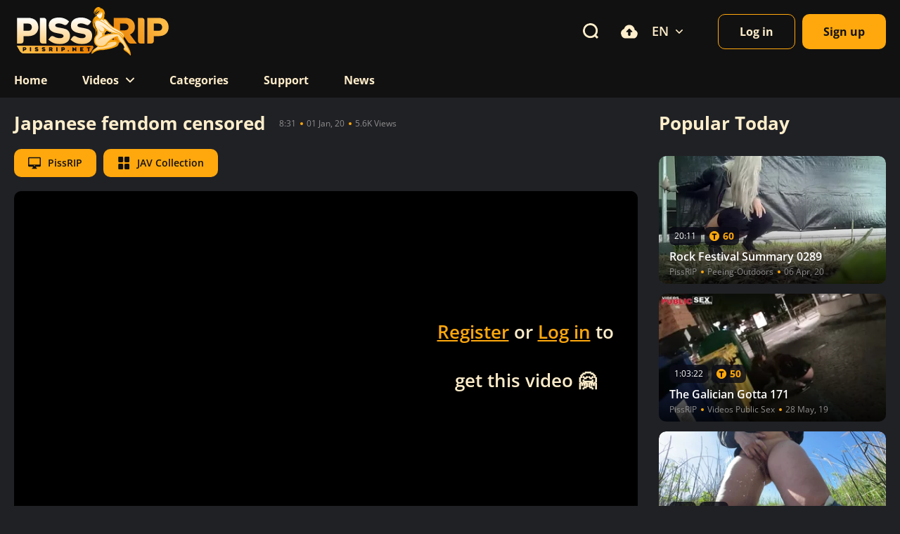

--- FILE ---
content_type: text/html; charset=utf-8
request_url: https://vids.rip/videos/87849/japanese-femdom-censored/
body_size: 32673
content:
<!DOCTYPE html>
<html lang="en">
<head>
<meta charset="UTF-8">
<meta name="viewport" content="width=device-width, initial-scale=1">
<meta name="description" content="Watch Japanese femdom censored on PissRIP. Download JAV Collection porn videos. ">
<meta name="robots" content="index, follow">
<meta name="rating" content="RTA-5042-1996-1400-1577-RTA">
<title>Japanese femdom censored - JAV Collection Videos</title>

<link rel="icon" href="https://vids.rip/favicon.ico?v=pissrip" type="image/x-icon">
<link rel="icon" type="image/svg+xml" href="https://vids.rip/favicon.svg">
<link rel="icon" type="image/png" sizes="96x96" href="https://vids.rip/favicon-96x96.png">
<link rel="icon" type="image/png" sizes="32x32" href="https://vids.rip/favicon-32x32.png">
<link rel="icon" type="image/png" sizes="16x16" href="https://vids.rip/favicon-16x16.png">
<link rel="apple-touch-icon" sizes="180x180" href="https://vids.rip/apple-touch-icon.png">
<link rel="manifest" href="https://vids.rip/site.webmanifest">
<link rel="mask-icon" href="https://vids.rip/safari-pinned-tab.svg" color="#5bbad5">
<meta name="apple-mobile-web-app-title" content="PissRIP">
<meta name="msapplication-TileColor" content="#da532c">
<meta name="msapplication-TileImage" content="https://vids.rip/mstile-144x144.png">
<meta name="msapplication-square70x70logo" content="https://vids.rip/mstile-70x70.png">
<meta name="msapplication-square150x150logo" content="https://vids.rip/mstile-150x150.png">
<meta name="msapplication-wide310x150logo" content="https://vids.rip/mstile-310x150.png">
<meta name="msapplication-square310x310logo" content="https://vids.rip/mstile-310x310.png">

<link rel="preconnect" href="https://vids.rip" crossorigin>
<link rel="preload" href="https://vids.rip/static/styles/style.min.css?v=29.5" as="style">
<link rel="dns-prefetch" href="https://vids.rip">

<link rel="preload" href="https://vids.rip/static/fonts/OpenSans-Regular.woff2" as="font" type="font/woff2" crossorigin>
<link rel="preload" href="https://vids.rip/static/fonts/OpenSans-Bold.woff2" as="font" type="font/woff2" crossorigin>
<link rel="preload" href="https://vids.rip/static/fonts/OpenSans-SemiBold.woff2" as="font" type="font/woff2" crossorigin>

<link rel="stylesheet" href="https://vids.rip/static/files/swiper/swiper-bundle.min.css">
<link href="https://vids.rip/static/styles/style.min.css?v=29.5" rel="stylesheet" type="text/css">
<script>
var pageContext = {
videoId: '87849',loginUrl: 'https://vids.rip/login-required/',
animation: '200'
};
</script>

<link href="https://vids.rip/videos/87849/japanese-femdom-censored/" rel="canonical">
<meta property="og:url" content="https://vids.rip/videos/87849/japanese-femdom-censored/"><meta property="og:title" content="Japanese femdom censored | PissRIP">

<meta property="og:image" content="https://vids.rip/contents/videos_screenshots/87000/87849/preview.jpg">
<meta property="og:image:secure_url" content="https://vids.rip/contents/videos_screenshots/87000/87849/preview.jpg">

<meta property="og:image:width" content="1200">
<meta property="og:image:height" content="630">
<meta property="og:image:alt" content="PissRIP">
<meta property="og:description" content="Watch Japanese femdom censored on PissRIP. Download JAV Collection porn videos. ">
<meta property="og:site_name" content="PissRIP">
<meta property="og:locale" content="en_US">
<meta property="og:locale:alternate" content="de_DE">
<meta property="og:locale:alternate" content="ru_RU">

<meta property="og:type" content="video:other">
<meta property="video:release_date" content="2020-01-01T19:29:51+00:00">
<meta property="video:duration" content="511">
<meta property="video:tag" content="JAV Collection">
<meta name="twitter:card" content="summary_large_image">
<meta name="twitter:domain" content="vids.rip">
<meta name="twitter:url" content="https://vids.rip/videos/87849/japanese-femdom-censored/">
<meta name="twitter:title" content="Japanese femdom censored | PissRIP">
<meta name="twitter:description" content="Watch Japanese femdom censored on PissRIP. Download JAV Collection porn videos. ">
<meta name="twitter:image" content="https://vids.rip/contents/videos_screenshots/87000/87849/preview.jpg">
<meta name="twitter:image:alt" content="PissRIP">

                              <link href="https://vids.rip/videos/87849/japanese-femdom-censored/" rel="alternate" hreflang="en">      <link href="https://de.vids.rip/videos/87849/japanese-femdom-censored/" rel="alternate" hreflang="de">      <link href="https://ru.vids.rip/videos/87849/japanese-femdom-censored/" rel="alternate" hreflang="ru">    <link href="https://vids.rip/videos/87849/japanese-femdom-censored/" rel="alternate" hreflang="x-default">

<script type="application/ld+json">
{
  "@context":"https://schema.org",
  "@type":"WebSite",
  "name": "PissRIP",
  "url":"https://vids.rip",
  "potentialAction":{
    "@type":"SearchAction",
    "target":"https://vids.rip/search/{search_term_string}/",
    "query-input":"required name=search_term_string"
  }
}
</script>

  <script type="application/ld+json">
{
  "@context":"https://schema.org",
  "@type":"VideoObject",
  "name": "Japanese femdom censored",
  "description": "Watch Japanese femdom censored on PissRIP. Download JAV Collection porn videos. ",
  "thumbnailUrl":["https://vids.rip/contents/videos_screenshots/87000/87849/preview.jpg"],
  "uploadDate":"2020-01-01T19:29:51+00:00",
  "duration":"PT0H8M31S",
  "isFamilyFriendly":false,
  "contentRating":"adult",
  "inLanguage":"en",
    "genre":["JAV Collection"],
        "embedUrl":"https://vids.rip/embed/87849",
    "interactionStatistic":[
      {"@type":"InteractionCounter","interactionType":"https://schema.org/WatchAction","userInteractionCount":"5601"},
      {"@type":"InteractionCounter","interactionType":"https://schema.org/LikeAction","userInteractionCount":"1"}
    ]  }
</script>
<script type="application/ld+json">
{
  "@context":"https://schema.org",
  "@type":"BreadcrumbList",
  "itemListElement":[
    {"@type":"ListItem","position":1,"name":"Home","item":"https://vids.rip/"},
    {"@type":"ListItem","position":2,"name":"Videos","item":"https://vids.rip/latest-updates/"},
    {"@type":"ListItem","position":3,"name": "Japanese femdom censored","item":"https://vids.rip/videos/87849/japanese-femdom-censored/"}
  ]
}
</script>


</head>

   <body class="dark  view_video_page">
      <header class="header over-fix">
         <div class="container">
            <div class="header-mobile">
               <div class="burger-menu">
                  <span></span>
                  <span></span>
                  <span></span>
               </div>
               <a href="https://vids.rip/" title="PissRIP" class="header-logo">
               <img class="main-logo" src="https://vids.rip/static/images/main-logo.svg" alt="PissRIP" title="PissRIP">
               </a>
               <div class="button only-icon toggle-search">
                  <svg class="icon">
                     <use xlink:href="#icon-search"></use>
                  </svg>
               </div>
            </div>
            <div class="header-wrapper">
               <a href="https://vids.rip/" title="PissRIP" class="header-logo second">
               <img class="main-logo" src="https://vids.rip/static/images/main-logo.svg" alt="PissRIP" title="PissRIP">
               </a>
               <nav class="header-nav">
                                    <ul class="header-nav__list">
                     <li class="header-nav__item">
                        <a href="https://vids.rip/" class="page-link" title="Home">
                           <p>Home</p>
                        </a>
                     </li>
                     <li class="header-nav__item with-drop custom">
                        <div class="page-link ">
                           <p>Videos</p>
                           <svg class="icon">
                              <use xlink:href="#icon-down"></use>
                           </svg>
                        </div>
                        <ul class="header-nav__drop">
                           <li><a href="https://vids.rip/latest-updates/" class="header-nav__drop-link">Latest</a></li>
                           <li><a href="https://vids.rip/trending/" class="header-nav__drop-link">Trending</a></li>
                           <li><a href="https://vids.rip/bestsellers/" class="header-nav__drop-link">Bestsellers</a></li>
                           <li><a href="https://vids.rip/most-popular/" class="header-nav__drop-link">Most Viewed</a></li>
                           <li><a href="https://vids.rip/random_video/" class="header-nav__drop-link">Random Video</a></li>
                        </ul>
                     </li>
                     <li class="header-nav__item">
                        <a href="https://vids.rip/categories/" class="page-link" title="Categories">
                           <p>Categories</p>
                        </a>
                     </li>
                     <li class="header-nav__item">
                        <a href="https://vids.rip/faq/" title="Support" class="page-link">
                           <p>Support</p>
                        </a>
                     </li>
						<li class="header-nav__item">
						    <a href="https://vids.rip/news/" title="News" class="page-link">
						        <p>News</p>
						    </a>
						</li>
                                       </ul>
                  <div class="search">
                     <form id="search_form" class="search-form" style="overflow: hidden;" action="https://vids.rip/search/" method="get" data-url="https://vids.rip/search/%QUERY%/">
                        <input type="text" name="q" placeholder="Search" value=""/>
                        <button type="submit">
                           <svg class="icon">
                              <use xlink:href="#icon-search"></use>
                           </svg>
                        </button>
                     </form>
                  </div>
               </nav>
               <div class="header-buttons">
                  <div class="button only-icon toggle-search">
                     <svg class="icon">
                        <use xlink:href="#icon-search"></use>
                     </svg>
                  </div>
                                    <a href="https://vids.rip/upload-video/" class="button only-icon">
                     <svg class="icon">
                        <use xlink:href="#icon-upload"></use>
                     </svg>
                                       </a>
                                                        <div class="languages dropdown-lang sort">
            
    <div class="sort-select">
      <div class="lang-img">
        en
              </div>
      <svg class="icon">
        <use xlink:href="#icon-down"></use>
      </svg>
    </div>
    
    <ul class="sort-options">
                      <li>
          <a href="https://vids.rip/videos/87849/japanese-femdom-censored/"
              class="active"             data-lang="en">
                        English
          </a>
        </li>
                      <li>
          <a href="https://de.vids.rip/videos/87849/japanese-femdom-censored/"
                          data-lang="de">
                        Deutsch
          </a>
        </li>
                      <li>
          <a href="https://ru.vids.rip/videos/87849/japanese-femdom-censored/"
                          data-lang="ru">
                        Русский
          </a>
        </li>
          </ul>
  </div>
                                 </div>
                                             <div class="header-user">
                  <div class="buttons">
                     <a data-href="https://vids.rip/login/" data-fancybox="ajax" id="login" class="button border">
                     <span class="text">Log in</span>
                     </a>
                                          <a data-href="https://vids.rip/?mode=async&function=get_block&block_id=signup_signup_form_new&global=true" data-fancybox="ajax" id="signup" class="button">
                     <span class="text">Sign up</span>
                     </a>
                                       </div>
               </div>
                                          </div>
         </div>
      </header>
      <main class="main padding-min">
	<section class="section">
	<div class="container">
				
				

						
					
		
		<div class="player">
			<div class="player-wrapper">
				<div class="player-body">
					<div class="player-body__title">
						<h1 class="title">
							Japanese femdom censored
						</h1>
						<ul class="items">
							<li class="item">8:31</li>
							<li class="item">01 Jan, 20</li>
							<li class="item">5.6K Views</li>
						</ul>
					</div>
					<div class="player-body__head">
						
						
													<a href="https://vids.rip/channels/pissrip/" class="head-item button icon-text">
								<svg class="icon">
									<use xlink:href="#icon-monitor"></use>
								</svg>
								<span class="text">PissRIP</span>
							</a>
												
																					<a href="https://vids.rip/categories/jav-collection/" class="head-item button icon-text">
									<svg class="icon">
										<use xlink:href="#icon-categories"></use>
									</svg>
									<span class="text">JAV Collection</span>
								</a>
																			
											</div>
										<div class="player-holder">
													  <div class="no-player player-placeholder 4" style="width: 100%; height: 0; padding-bottom: 56.25%">
							    							    							      							      							        <video autoplay loop muted>
							          <source src="https://vids.rip/get_file/1/d73542e9394b2607637028c88cfee3c7611189d596/87000/87849/87849_preview2.mp4/" type="video/mp4">
							        </video>
							      							    							    <span class="player-modal modal-box">
							      <div class="player-modal__wrapper">
							        <span class="message">
							          							            <h4 class="player-modal__title">     <a href="https://vids.rip/?mode=async&function=get_block&block_id=signup_signup_form_new&global=true" data-fancybox="ajax">Register</a> or <a href="https://vids.rip/login/" data-fancybox="ajax">Log in</a> to get this video 🤗 </h4>
							          							        </span>
							      </div>
							    </span>
							  </div>
												</div>
											
										<div class="player-buttons">
					    <div class="buttons rating-container btn-favourites">
					        					            					                					            					            <div class="rating can_watch">
					                <label href="#like" class="rate-like">
					                    <svg class="icon">
					                        <use xlink:href="#icon-video-rating-star"></use>
					                    </svg>
					                    <svg class="icon icon-star-full">
					                        <use xlink:href="#icon-video-rating-full"></use>
					                    </svg>
					                </label>
					                <label href="#like" class="rate-like">
					                    <svg class="icon">
					                        <use xlink:href="#icon-video-rating-star"></use>
					                    </svg>
					                    <svg class="icon icon-star-full">
					                        <use xlink:href="#icon-video-rating-full"></use>
					                    </svg>
					                </label>
					                <label href="#like" class="rate-like">
					                    <svg class="icon">
					                        <use xlink:href="#icon-video-rating-star"></use>
					                    </svg>
					                    <svg class="icon icon-star-full">
					                        <use xlink:href="#icon-video-rating-full"></use> 
					                    </svg>
					                </label>
					                <label href="#like" class="rate-like">
					                    <svg class="icon">
					                        <use xlink:href="#icon-video-rating-star"></use>
					                    </svg>
					                    <svg class="icon icon-star-full">
					                        <use xlink:href="#icon-video-rating-full"></use>
					                    </svg>
					                </label>
					                <label href="#like" class="rate-like">
					                    <svg class="icon">
					                        <use xlink:href="#icon-video-rating-star"></use>
					                    </svg>
					                    <svg class="icon icon-star-full">
					                        <use xlink:href="#icon-video-rating-full"></use>
					                    </svg>
					                </label>
					                <span class="voters" data-success="Thank you!" data-error="Already voted"></span>
					            </div>
					        					        					            <ul class="buttons-group">
					                					                    					                        <li class="button min">
					                            <a href="https://vids.rip/login-required/" data-fancybox="ajax">
					                                					                                    <svg class="icon">
					                                        <use xlink:href="#icon-heart"></use>
					                                    </svg>
					                                					                            </a>
					                        </li>
					                    					                					                    					                        <li class="button min">
					                            <a href="https://vids.rip/login-required/" data-fancybox="ajax">
					                                					                                    <svg class="icon">
					                                        <use xlink:href="#icon-time"></use>
					                                    </svg>
					                                					                            </a>
					                        </li>
					                    					                					                <div class="sort for-click">
					                    <div class="sort-select">
					                        <svg class="icon static">
					                            <use xlink:href="#icon-playlist"></use>
					                        </svg>
					                        <svg class="icon">
					                            <use xlink:href="#icon-down"></use>
					                        </svg>
					                    </div>
					                    <ul class="sort-options">
					                        					                        					                            <li><a href="https://vids.rip/login-required/" data-fancybox="ajax">Add to New Playlist...</a></li>
					                        					                    </ul>
					                </div>
					            </ul>
					        					    </div>
					    <ul class="tabs-buttons">
					        <li class="button for-tabs icon-text" data-content="review">
					            <svg class="icon">
					                <use xlink:href="#icon-review"></use>
					            </svg>
					            <span class="text">Reviews</span>
					        </li>
					        					            <li class="button for-tabs icon-text active" data-content="info">
					                <svg class="icon">
					                    <use xlink:href="#icon-info"></use>
					                </svg>
					                <span class="text">Description</span>
					            </li>
					        					        					            <li class="button for-tabs icon-text" data-content="screens">
					                <svg class="icon">
					                    <use xlink:href="#icon-image"></use>
					                </svg>
					                <span class="text">Screenshots</span>
					            </li>
					        					
					        					            					                <a 
					                    					                        data-fancybox="ajax" href="https://vids.rip/login-required/"
					                    					                >
					                <li class="button icon-text">
					                    <svg class="icon">
					                        <use xlink:href="#icon-download"></use>
					                    </svg>
					                    <span class="text">Download</span>
					                </li>
					                </a>
					            					        					
					        					    </ul>
					</div>
					<div class="player-contents">
					    					        <div class="player-content show" data-content="info">
					            <div class="player-description">
					                <h3 class="title">Description</h3>
					                <p class="player-description__text">
					                    Watch Japanese femdom censored on PissRIP. Download JAV Collection porn videos. 
					                </p>
					            </div>
					        </div>
					    					    					        <div class="player-content" data-content="screens">
					            <div class="player-slider">
					                <div class="swiper">
					                    <div class="swiper-wrapper block-screenshots">
					                        					                            					                                <a href="https://vids.rip/get_file/0/201aec9369b6018cd00422f98b81ea683e40576aab/87000/87849/screenshots/1.jpg/" rel="screenshots" data-fancybox-type="image" alt="Japanese femdom censored" class="swiper-slide item">
					                                    <div class="card screen">
					                                        <div class="card-body">
					                                            <img src="https://vids.rip/contents/videos_screenshots/87000/87849/336x189/1.jpg" width="336" height="189" alt="Japanese femdom censored">
					                                        </div>
					                                    </div>
					                                </a>
					                            					                        					                            					                                <a href="https://vids.rip/get_file/0/b304d8d2d7b908e0d6a069df480a5e89671339e6af/87000/87849/screenshots/2.jpg/" rel="screenshots" data-fancybox-type="image" alt="Japanese femdom censored" class="swiper-slide item">
					                                    <div class="card screen">
					                                        <div class="card-body">
					                                            <img src="https://vids.rip/contents/videos_screenshots/87000/87849/336x189/2.jpg" width="336" height="189" alt="Japanese femdom censored">
					                                        </div>
					                                    </div>
					                                </a>
					                            					                        					                            					                                <a href="https://vids.rip/get_file/0/17be0e67aa13cb9b8d1f7bff59ad879ccc6802df70/87000/87849/screenshots/3.jpg/" rel="screenshots" data-fancybox-type="image" alt="Japanese femdom censored" class="swiper-slide item">
					                                    <div class="card screen">
					                                        <div class="card-body">
					                                            <img src="https://vids.rip/contents/videos_screenshots/87000/87849/336x189/3.jpg" width="336" height="189" alt="Japanese femdom censored">
					                                        </div>
					                                    </div>
					                                </a>
					                            					                        					                            					                                <a href="https://vids.rip/get_file/0/605074cc49381cc4ef7aefa28fb4e603c59c80256e/87000/87849/screenshots/4.jpg/" rel="screenshots" data-fancybox-type="image" alt="Japanese femdom censored" class="swiper-slide item">
					                                    <div class="card screen">
					                                        <div class="card-body">
					                                            <img src="https://vids.rip/contents/videos_screenshots/87000/87849/336x189/4.jpg" width="336" height="189" alt="Japanese femdom censored">
					                                        </div>
					                                    </div>
					                                </a>
					                            					                        					                            					                                <a href="https://vids.rip/get_file/0/183c3564b356f75fb75fb86efe54b8413d1d781117/87000/87849/screenshots/5.jpg/" rel="screenshots" data-fancybox-type="image" alt="Japanese femdom censored" class="swiper-slide item">
					                                    <div class="card screen">
					                                        <div class="card-body">
					                                            <img src="https://vids.rip/contents/videos_screenshots/87000/87849/336x189/5.jpg" width="336" height="189" alt="Japanese femdom censored">
					                                        </div>
					                                    </div>
					                                </a>
					                            					                        					                    </div>
					                </div>
					                <div class="swiper-prev">
					                    <svg class="icon">
					                        <use xlink:href="#icon-left"></use>
					                    </svg>
					                </div>
					                <div class="swiper-next">
					                    <svg class="icon">
					                        <use xlink:href="#icon-right"></use>
					                    </svg>
					                </div>
					            </div>
					        </div>
					    					    
					    
<div class="block-comments player-content show comments_block" data-content="review" data-block-id="custom_video_comments_video_review">
	<form method="post" class="add-comment">
				<div class="add-comment__head">
			<h3 class="title">Reviews</h3>
		</div>
					<div class="review_text">
									No reviews yet. Be the first to leave one!
							</div>
			</form>

	<div class="list-comments hidden">
	<div id="custom_video_comments_video_review">
		<div class="comments" id="custom_video_comments_video_review_items">
					</div>
								</div>
</div></div>

 
					    					</div>
				</div>
				<div class="player-aside" id="list_videos_related_videos_aside">
	<h4 class="title">Popular Today</h4>
			



<div class="list-videos">
		<div class="player-aside__cards" id="list_videos_related_videos_aside_items">
												<div class="item card private">
					<a href="https://vids.rip/videos/97305/rock-festival-summary-0289/" title="Rock Festival Summary 0289" data-rt="1:b2a8a717cc276b11ad8be17eaff8f42a:0:97305:1:" class="card-body">
																											    							    <img src="https://vids.rip/contents/videos_screenshots/97000/97305/336x189/1.jpg" 
							         fetchpriority="high"
							         data-webp="https://vids.rip/contents/videos_screenshots/97000/97305/336x189/1.jpg" 
							         alt="Rock Festival Summary 0289, , PissRIP" 
							         title="Rock Festival Summary 0289, , PissRIP"
							          
							          
							         data-preview="https://vids.rip/get_file/1/a3859d5ac3b5d10608026410fee857afa2001e1749/97000/97305/97305_preview.mp4/" 
							         width="336" 
							         height="189"
							         style="display: block;"/>
																																																			
											</a>
					<div class="card-info">
						<div class="card-duration_price">
						    <div class="card-time for-desktop show">
						        20:11
						    </div>
						    
						    						    
						    						        <div class="card-time for-desktop show price">
						            <svg class="icon">
						                <use xlink:href="#icon-header-token"></use>
						            </svg>
						            60
						             
						        </div>
						    						</div>
						<h4 class="card-info__text">
															Rock Festival Summary 0289
													</h4>

						<ul class="items">
															<li class="item pissrip">PissRIP</li>
																																									<li class="item">
											Peeing-Outdoors
										</li>
																			
																					<li class="item">06 Apr, 20</li>
							

													</ul>
					</div>
																		<span class="like-btn ico-fav-0 " title="Add to Favorites" data-fav-video-id="97305" data-fav-type="0">
																	<svg class="icon">
										<use xlink:href="#icon-heart"></use>
									</svg>
															</span>
													<span class="time-btn ico-fav-1 " title="Watch Later" data-fav-video-id="97305" data-fav-type="1">
																	<svg class="icon">
										<use xlink:href="#icon-time"></use>
									</svg>
															</span>
																
				</div>
							<div class="item card private">
					<a href="https://vids.rip/videos/79702/the-galician-gotta-171/" title="The Galician Gotta 171" data-rt="2:b2a8a717cc276b11ad8be17eaff8f42a:0:79702:1:" class="card-body">
																											    							    <img src="https://vids.rip/contents/videos_screenshots/79000/79702/336x189/1.jpg" 
							         fetchpriority="high"
							         data-webp="https://vids.rip/contents/videos_screenshots/79000/79702/336x189/1.jpg" 
							         alt="The Galician Gotta 171, Peeing-Outdoors, PissRIP" 
							         title="The Galician Gotta 171, Peeing-Outdoors, PissRIP"
							          
							          
							         data-preview="https://vids.rip/get_file/1/c10bb784fff117efb62abdaed71cfe43d9454353a7/79000/79702/79702_preview.mp4/" 
							         width="336" 
							         height="189"
							         style="display: block;"/>
																																																			
											</a>
					<div class="card-info">
						<div class="card-duration_price">
						    <div class="card-time for-desktop show">
						        1:03:22
						    </div>
						    
						    						    
						    						        <div class="card-time for-desktop show price">
						            <svg class="icon">
						                <use xlink:href="#icon-header-token"></use>
						            </svg>
						            50
						             
						        </div>
						    						</div>
						<h4 class="card-info__text">
															The Galician Gotta 171
													</h4>

						<ul class="items">
															<li class="item pissrip">PissRIP</li>
																																									<li class="item">
											Videos Public Sex
										</li>
																			
																					<li class="item">28 May, 19</li>
							

													</ul>
					</div>
																		<span class="like-btn ico-fav-0 " title="Add to Favorites" data-fav-video-id="79702" data-fav-type="0">
																	<svg class="icon">
										<use xlink:href="#icon-heart"></use>
									</svg>
															</span>
													<span class="time-btn ico-fav-1 " title="Watch Later" data-fav-video-id="79702" data-fav-type="1">
																	<svg class="icon">
										<use xlink:href="#icon-time"></use>
									</svg>
															</span>
																
				</div>
							<div class="item card private">
					<a href="https://vids.rip/videos/134376/veronika-pissing-scene13/" title="Veronika - Pissing Scene" data-rt="3:b2a8a717cc276b11ad8be17eaff8f42a:0:134376:1:" class="card-body">
																											    							    <img src="https://vids.rip/contents/videos_screenshots/134000/134376/336x189/3.jpg" 
							         fetchpriority="high"
							         data-webp="https://vids.rip/contents/videos_screenshots/134000/134376/336x189/3.jpg" 
							         alt="Veronika - Pissing Scene, Videos Public Sex, PissRIP" 
							         title="Veronika - Pissing Scene, Videos Public Sex, PissRIP"
							          
							          
							         data-preview="https://vids.rip/get_file/1/59ef3217ac91c2652e14c42e6305c790152f046760/134000/134376/134376_preview.mp4/" 
							         width="336" 
							         height="189"
							         style="display: block;"/>
																																																			
											</a>
					<div class="card-info">
						<div class="card-duration_price">
						    <div class="card-time for-desktop show">
						        1:21
						    </div>
						    
						    						    
						    						        <div class="card-time for-desktop show price">
						            <svg class="icon">
						                <use xlink:href="#icon-header-token"></use>
						            </svg>
						            2
						             
						        </div>
						    						</div>
						<h4 class="card-info__text">
															Veronika - Pissing Scene
													</h4>

						<ul class="items">
															<li class="item pissrip">PissRIP</li>
																																									<li class="item">
											LoveWetting
										</li>
																			
																					<li class="item">10 Sep, 25</li>
							

													</ul>
					</div>
																		<span class="like-btn ico-fav-0 " title="Add to Favorites" data-fav-video-id="134376" data-fav-type="0">
																	<svg class="icon">
										<use xlink:href="#icon-heart"></use>
									</svg>
															</span>
													<span class="time-btn ico-fav-1 " title="Watch Later" data-fav-video-id="134376" data-fav-type="1">
																	<svg class="icon">
										<use xlink:href="#icon-time"></use>
									</svg>
															</span>
																
				</div>
							<div class="item card private">
					<a href="https://vids.rip/videos/7443/nikol-august-05-2019-part-2/" title="Nikol - August 05, 2019 (Part 2)" data-rt="4:b2a8a717cc276b11ad8be17eaff8f42a:0:7443:1:" class="card-body">
																											    							    <img src="https://vids.rip/contents/videos_screenshots/7000/7443/336x189/1.jpg" 
							         fetchpriority="high"
							         data-webp="https://vids.rip/contents/videos_screenshots/7000/7443/336x189/1.jpg" 
							         alt="Nikol - August 05, 2019 (Part 2), LoveWetting, PissRIP" 
							         title="Nikol - August 05, 2019 (Part 2), LoveWetting, PissRIP"
							          
							          
							         data-preview="https://vids.rip/get_file/1/ed83aced7e5b2bff9a66a407fce34d3934b460641b/7000/7443/7443_preview.mp4/" 
							         width="336" 
							         height="189"
							         style="display: block;"/>
																																																			
											</a>
					<div class="card-info">
						<div class="card-duration_price">
						    <div class="card-time for-desktop show">
						        43:55
						    </div>
						    
						    						    
						    						        <div class="card-time for-desktop show price">
						            <svg class="icon">
						                <use xlink:href="#icon-header-token"></use>
						            </svg>
						            10
						             
						        </div>
						    						</div>
						<h4 class="card-info__text">
															Nikol - August 05, 2019 (Part 2)
													</h4>

						<ul class="items">
															<li class="item pissrip">PissRIP</li>
																																									<li class="item">
											WDGirls
										</li>
																			
																					<li class="item">21 Feb, 23</li>
							

													</ul>
					</div>
																		<span class="like-btn ico-fav-0 " title="Add to Favorites" data-fav-video-id="7443" data-fav-type="0">
																	<svg class="icon">
										<use xlink:href="#icon-heart"></use>
									</svg>
															</span>
													<span class="time-btn ico-fav-1 " title="Watch Later" data-fav-video-id="7443" data-fav-type="1">
																	<svg class="icon">
										<use xlink:href="#icon-time"></use>
									</svg>
															</span>
																
				</div>
						</div>
	</div></div>
			</div>
		</div>
	</div>
</section>
	<section class="section related-videos" id="list_videos_related_videos">
	<div class="container">
		<ul class="list-sort video-btns" id="list_videos_related_videos_filter_list">
							<li><span class="video-button active">Related Videos</span></li>
			
			
												<li><a class="video-button" data-action="ajax" data-container-id="list_videos_related_videos_filter_list" data-block-id="list_videos_related_videos" data-parameters="mode_related:5">More PissRIP Videos</a></li>
									</ul>
				



<div class="list-videos">
		<div class="cards four-columns" id="list_videos_related_videos_items">
												<div class="item card private">
					<a href="https://vids.rip/videos/115731/college-girl-fitroom-toilet-2nd-part/" title="College Girl - Fitroom & Toilet 2nd Part" data-rt="1:666b145e147500c0e495436f30b65f53:0:115731:1:" class="card-body">
																											    							    <img src="https://vids.rip/contents/videos_screenshots/115000/115731/336x189/1.jpg" 
							         fetchpriority="high"
							         data-webp="https://vids.rip/contents/videos_screenshots/115000/115731/336x189/1.jpg" 
							         alt="College Girl - Fitroom & Toilet 2nd Part, , PissRIP" 
							         title="College Girl - Fitroom & Toilet 2nd Part, , PissRIP"
							          
							          
							         data-preview="https://vids.rip/get_file/1/85d4e1b89ab637e0ca616e450326d2513c7c8b9480/115000/115731/115731_preview.mp4/" 
							         width="336" 
							         height="189"
							         style="display: block;"/>
																																																			
											</a>
					<div class="card-info">
						<div class="card-duration_price">
						    <div class="card-time for-desktop show">
						        1:12:42
						    </div>
						    
						    						    
						    						        <div class="card-time for-desktop show price">
						            <svg class="icon">
						                <use xlink:href="#icon-header-token"></use>
						            </svg>
						            9
						            						                						                <span>12</span>
						             
						        </div>
						    						</div>
						<h4 class="card-info__text">
															College Girl - Fitroom & Toilet 2nd Part
													</h4>

						<ul class="items">
															<li class="item pissrip">PissRIP</li>
																																									<li class="item">
											JAV Collection
										</li>
																			
																					<li class="item">10 May, 22</li>
							

													</ul>
					</div>
																		<span class="like-btn ico-fav-0 " title="Add to Favorites" data-fav-video-id="115731" data-fav-type="0">
																	<svg class="icon">
										<use xlink:href="#icon-heart"></use>
									</svg>
															</span>
													<span class="time-btn ico-fav-1 " title="Watch Later" data-fav-video-id="115731" data-fav-type="1">
																	<svg class="icon">
										<use xlink:href="#icon-time"></use>
									</svg>
															</span>
																
				</div>
							<div class="item card private">
					<a href="https://vids.rip/videos/78527/dlff-127-03-shameful-wetting-beautiful-female-figures-peeing-themselves/" title="DLFF-127 03 Shameful wetting Beautiful female figures peeing themselves" data-rt="2:666b145e147500c0e495436f30b65f53:0:78527:1:" class="card-body">
																											    							    <img src="https://vids.rip/contents/videos_screenshots/78000/78527/336x189/1.jpg" 
							         fetchpriority="high"
							         data-webp="https://vids.rip/contents/videos_screenshots/78000/78527/336x189/1.jpg" 
							         alt="DLFF-127 03 Shameful wetting Beautiful female figures peeing themselves, JAV Collection, DesperVids" 
							         title="DLFF-127 03 Shameful wetting Beautiful female figures peeing themselves, JAV Collection, DesperVids"
							          
							          
							         data-preview="https://vids.rip/get_file/1/39507308f9441550886ca2225e9d020fbceb5a6664/78000/78527/78527_preview.mp4/" 
							         width="336" 
							         height="189"
							         style="display: block;"/>
																																																			
											</a>
					<div class="card-info">
						<div class="card-duration_price">
						    <div class="card-time for-desktop show">
						        38:12
						    </div>
						    
						    						    
						    						        <div class="card-time for-desktop show price">
						            <svg class="icon">
						                <use xlink:href="#icon-header-token"></use>
						            </svg>
						            15
						            						                						                <span>18</span>
						             
						        </div>
						    						</div>
						<h4 class="card-info__text">
															DLFF-127 03 Shameful wetting Beautiful female figures peeing themselves
													</h4>

						<ul class="items">
															<li class="item despervids">DesperVids</li>
																																									<li class="item">
											JAV Collection
										</li>
																			
																					<li class="item">18 Feb, 19</li>
							

													</ul>
					</div>
																		<span class="like-btn ico-fav-0 " title="Add to Favorites" data-fav-video-id="78527" data-fav-type="0">
																	<svg class="icon">
										<use xlink:href="#icon-heart"></use>
									</svg>
															</span>
													<span class="time-btn ico-fav-1 " title="Watch Later" data-fav-video-id="78527" data-fav-type="1">
																	<svg class="icon">
										<use xlink:href="#icon-time"></use>
									</svg>
															</span>
																
				</div>
							<div class="item card private">
					<a href="https://vids.rip/videos/79564/dlee-062-03-neat-girls-caught-wetting-their-panties-in-the-towm/" title="DLEE-062 03 Neat girls caught wetting their panties in the towm" data-rt="3:666b145e147500c0e495436f30b65f53:0:79564:1:" class="card-body">
																											    							    <img src="https://vids.rip/contents/videos_screenshots/79000/79564/336x189/1.jpg" 
							         fetchpriority="high"
							         data-webp="https://vids.rip/contents/videos_screenshots/79000/79564/336x189/1.jpg" 
							         alt="DLEE-062 03 Neat girls caught wetting their panties in the towm, JAV Collection, PissRIP" 
							         title="DLEE-062 03 Neat girls caught wetting their panties in the towm, JAV Collection, PissRIP"
							          
							          
							         data-preview="https://vids.rip/get_file/1/505dda03ae54d4723f257c815ec35dab7f57fb2863/79000/79564/79564_preview.mp4/" 
							         width="336" 
							         height="189"
							         style="display: block;"/>
																																																			
											</a>
					<div class="card-info">
						<div class="card-duration_price">
						    <div class="card-time for-desktop show">
						        20:25
						    </div>
						    
						    						    
						    						        <div class="card-time for-desktop show price">
						            <svg class="icon">
						                <use xlink:href="#icon-header-token"></use>
						            </svg>
						            9
						            						                						                <span>12</span>
						             
						        </div>
						    						</div>
						<h4 class="card-info__text">
															DLEE-062 03 Neat girls caught wetting their panties in the towm
													</h4>

						<ul class="items">
															<li class="item pissrip">PissRIP</li>
																																									<li class="item">
											JAV Collection
										</li>
																			
																					<li class="item">17 May, 19</li>
							

													</ul>
					</div>
																		<span class="like-btn ico-fav-0 " title="Add to Favorites" data-fav-video-id="79564" data-fav-type="0">
																	<svg class="icon">
										<use xlink:href="#icon-heart"></use>
									</svg>
															</span>
													<span class="time-btn ico-fav-1 " title="Watch Later" data-fav-video-id="79564" data-fav-type="1">
																	<svg class="icon">
										<use xlink:href="#icon-time"></use>
									</svg>
															</span>
																
				</div>
							<div class="item card private">
					<a href="https://vids.rip/videos/102182/dlee-513-01-sea-house-toilet-voyeur-bikini-take-off-and-naked-pissing/" title="DLEE-513 01 Sea house toilet voyeur: bikini take off and naked pissing" data-rt="4:666b145e147500c0e495436f30b65f53:0:102182:1:" class="card-body">
																											    							    <img src="https://vids.rip/contents/videos_screenshots/102000/102182/336x189/1.jpg" 
							         fetchpriority="high"
							         data-webp="https://vids.rip/contents/videos_screenshots/102000/102182/336x189/1.jpg" 
							         alt="DLEE-513 01 Sea house toilet voyeur: bikini take off and naked pissing, JAV Collection, PissRIP" 
							         title="DLEE-513 01 Sea house toilet voyeur: bikini take off and naked pissing, JAV Collection, PissRIP"
							          
							          
							         data-preview="https://vids.rip/get_file/1/680ab93cf195a2e669415d24a3f94b8544475ad23b/102000/102182/102182_preview.mp4/" 
							         width="336" 
							         height="189"
							         style="display: block;"/>
																																																			
											</a>
					<div class="card-info">
						<div class="card-duration_price">
						    <div class="card-time for-desktop show">
						        39:50
						    </div>
						    
						    						    
						    						        <div class="card-time for-desktop show price">
						            <svg class="icon">
						                <use xlink:href="#icon-header-token"></use>
						            </svg>
						            9
						            						                						                <span>12</span>
						             
						        </div>
						    						</div>
						<h4 class="card-info__text">
															DLEE-513 01 Sea house toilet voyeur: bikini take off and naked pissing
													</h4>

						<ul class="items">
															<li class="item pissrip">PissRIP</li>
																																									<li class="item">
											JAV Collection
										</li>
																			
																					<li class="item">25 Jul, 21</li>
							

													</ul>
					</div>
																		<span class="like-btn ico-fav-0 " title="Add to Favorites" data-fav-video-id="102182" data-fav-type="0">
																	<svg class="icon">
										<use xlink:href="#icon-heart"></use>
									</svg>
															</span>
													<span class="time-btn ico-fav-1 " title="Watch Later" data-fav-video-id="102182" data-fav-type="1">
																	<svg class="icon">
										<use xlink:href="#icon-time"></use>
									</svg>
															</span>
																
				</div>
							<div class="item card private">
					<a href="https://vids.rip/videos/131656/dlee-787-05-hidden-camera-footage-of-the-streets-secret-peeing-spots/" title="DLEE-787 05 Hidden camera footage of the streets: secret peeing spots." data-rt="5:666b145e147500c0e495436f30b65f53:0:131656:1:" class="card-body">
																											    							    <img class="lazy-load" 
							         src="[data-uri]" 
							         data-original="https://vids.rip/contents/videos_screenshots/131000/131656/336x189/10.jpg"
							         data-webp="https://vids.rip/contents/videos_screenshots/131000/131656/336x189/10.jpg" 
							         alt="DLEE-787 05 Hidden camera footage of the streets: secret peeing spots., JAV Collection, PissRIP" 
							         title="DLEE-787 05 Hidden camera footage of the streets: secret peeing spots., JAV Collection, PissRIP"
							          
							          
							         data-preview="https://vids.rip/get_file/1/93f25b8bc1cd311d5d4b4e0dce35d6d3dcf6c64f3f/131000/131656/131656_preview.mp4/" 
							         width="336" 
							         height="189"
							         style="display: block;"/>
																																																			
											</a>
					<div class="card-info">
						<div class="card-duration_price">
						    <div class="card-time for-desktop show">
						        20:02
						    </div>
						    
						    						    
						    						        <div class="card-time for-desktop show price">
						            <svg class="icon">
						                <use xlink:href="#icon-header-token"></use>
						            </svg>
						            9
						            						                						                <span>12</span>
						             
						        </div>
						    						</div>
						<h4 class="card-info__text">
															DLEE-787 05 Hidden camera footage of the streets: secret peeing spots.
													</h4>

						<ul class="items">
															<li class="item pissrip">PissRIP</li>
																																									<li class="item">
											JAV Collection
										</li>
																			
																					<li class="item">15 Aug, 24</li>
							

													</ul>
					</div>
																		<span class="like-btn ico-fav-0 " title="Add to Favorites" data-fav-video-id="131656" data-fav-type="0">
																	<svg class="icon">
										<use xlink:href="#icon-heart"></use>
									</svg>
															</span>
													<span class="time-btn ico-fav-1 " title="Watch Later" data-fav-video-id="131656" data-fav-type="1">
																	<svg class="icon">
										<use xlink:href="#icon-time"></use>
									</svg>
															</span>
																
				</div>
							<div class="item card private">
					<a href="https://vids.rip/videos/82988/dljg-382-04-young-japanese-girls-peeing-desperation-vol-2/" title="DLJG-382 04 Young Japanese girls peeing desperation VOL 2" data-rt="6:666b145e147500c0e495436f30b65f53:0:82988:1:" class="card-body">
																											    							    <img class="lazy-load" 
							         src="[data-uri]" 
							         data-original="https://vids.rip/contents/videos_screenshots/82000/82988/336x189/1.jpg"
							         data-webp="https://vids.rip/contents/videos_screenshots/82000/82988/336x189/1.jpg" 
							         alt="DLJG-382 04 Young Japanese girls peeing desperation VOL 2, JAV Collection, PissRIP" 
							         title="DLJG-382 04 Young Japanese girls peeing desperation VOL 2, JAV Collection, PissRIP"
							          
							          
							         data-preview="https://vids.rip/get_file/1/6415f257fcc4498e07b3e17556c39660b4ef9ad9a8/82000/82988/82988_preview.mp4/" 
							         width="336" 
							         height="189"
							         style="display: block;"/>
																																																			
											</a>
					<div class="card-info">
						<div class="card-duration_price">
						    <div class="card-time for-desktop show">
						        32:39
						    </div>
						    
						    						    
						    						        <div class="card-time for-desktop show price">
						            <svg class="icon">
						                <use xlink:href="#icon-header-token"></use>
						            </svg>
						            9
						            						                						                <span>12</span>
						             
						        </div>
						    						</div>
						<h4 class="card-info__text">
															DLJG-382 04 Young Japanese girls peeing desperation VOL 2
													</h4>

						<ul class="items">
															<li class="item pissrip">PissRIP</li>
																																									<li class="item">
											JAV Collection
										</li>
																			
																					<li class="item">12 Sep, 19</li>
							

													</ul>
					</div>
																		<span class="like-btn ico-fav-0 " title="Add to Favorites" data-fav-video-id="82988" data-fav-type="0">
																	<svg class="icon">
										<use xlink:href="#icon-heart"></use>
									</svg>
															</span>
													<span class="time-btn ico-fav-1 " title="Watch Later" data-fav-video-id="82988" data-fav-type="1">
																	<svg class="icon">
										<use xlink:href="#icon-time"></use>
									</svg>
															</span>
																
				</div>
							<div class="item card private">
					<a href="https://vids.rip/videos/130237/dlee-752-04-pee-desperation-during-part-time-job-interview-shameful-wetting/" title="DLEE-752 04 Pee desperation during part-time job interview. Shameful wetting" data-rt="7:666b145e147500c0e495436f30b65f53:0:130237:1:" class="card-body">
																											    							    <img class="lazy-load" 
							         src="[data-uri]" 
							         data-original="https://vids.rip/contents/videos_screenshots/130000/130237/336x189/5.jpg"
							         data-webp="https://vids.rip/contents/videos_screenshots/130000/130237/336x189/5.jpg" 
							         alt="DLEE-752 04 Pee desperation during part-time job interview. Shameful wetting, JAV Collection, DesperVids" 
							         title="DLEE-752 04 Pee desperation during part-time job interview. Shameful wetting, JAV Collection, DesperVids"
							          
							          
							         data-preview="https://vids.rip/get_file/1/e9a4225b103ee4b732b95dbd8fc3044ace9de71abd/130000/130237/130237_preview.mp4/" 
							         width="336" 
							         height="189"
							         style="display: block;"/>
																																																			
											</a>
					<div class="card-info">
						<div class="card-duration_price">
						    <div class="card-time for-desktop show">
						        24:44
						    </div>
						    
						    						    
						    						        <div class="card-time for-desktop show price">
						            <svg class="icon">
						                <use xlink:href="#icon-header-token"></use>
						            </svg>
						            15
						            						                						                <span>18</span>
						             
						        </div>
						    						</div>
						<h4 class="card-info__text">
															DLEE-752 04 Pee desperation during part-time job interview. Shameful wetting
													</h4>

						<ul class="items">
															<li class="item despervids">DesperVids</li>
																																									<li class="item">
											JAV Collection
										</li>
																			
																					<li class="item">27 Feb, 24</li>
							

													</ul>
					</div>
																		<span class="like-btn ico-fav-0 " title="Add to Favorites" data-fav-video-id="130237" data-fav-type="0">
																	<svg class="icon">
										<use xlink:href="#icon-heart"></use>
									</svg>
															</span>
													<span class="time-btn ico-fav-1 " title="Watch Later" data-fav-video-id="130237" data-fav-type="1">
																	<svg class="icon">
										<use xlink:href="#icon-time"></use>
									</svg>
															</span>
																
				</div>
							<div class="item card private">
					<a href="https://vids.rip/videos/130725/dlee-765-06-hidden-camera-forbidden-incontinence-of-a-neat-female-teacher/" title="DLEE-765 06 Hidden camera: Forbidden incontinence of a neat female teacher." data-rt="8:666b145e147500c0e495436f30b65f53:0:130725:1:" class="card-body">
																											    							    <img class="lazy-load" 
							         src="[data-uri]" 
							         data-original="https://vids.rip/contents/videos_screenshots/130000/130725/336x189/3.jpg"
							         data-webp="https://vids.rip/contents/videos_screenshots/130000/130725/336x189/3.jpg" 
							         alt="DLEE-765 06 Hidden camera: Forbidden incontinence of a neat female teacher., JAV Collection, DesperVids" 
							         title="DLEE-765 06 Hidden camera: Forbidden incontinence of a neat female teacher., JAV Collection, DesperVids"
							          
							          
							         data-preview="https://vids.rip/get_file/1/56ff835232f459a52063c7d302175c7441ebdc3f39/130000/130725/130725_preview.mp4/" 
							         width="336" 
							         height="189"
							         style="display: block;"/>
																																																			
											</a>
					<div class="card-info">
						<div class="card-duration_price">
						    <div class="card-time for-desktop show">
						        24:31
						    </div>
						    
						    						    
						    						        <div class="card-time for-desktop show price">
						            <svg class="icon">
						                <use xlink:href="#icon-header-token"></use>
						            </svg>
						            15
						            						                						                <span>18</span>
						             
						        </div>
						    						</div>
						<h4 class="card-info__text">
															DLEE-765 06 Hidden camera: Forbidden incontinence of a neat female teacher.
													</h4>

						<ul class="items">
															<li class="item despervids">DesperVids</li>
																																									<li class="item">
											JAV Collection
										</li>
																			
																					<li class="item">16 Apr, 24</li>
							

													</ul>
					</div>
																		<span class="like-btn ico-fav-0 " title="Add to Favorites" data-fav-video-id="130725" data-fav-type="0">
																	<svg class="icon">
										<use xlink:href="#icon-heart"></use>
									</svg>
															</span>
													<span class="time-btn ico-fav-1 " title="Watch Later" data-fav-video-id="130725" data-fav-type="1">
																	<svg class="icon">
										<use xlink:href="#icon-time"></use>
									</svg>
															</span>
																
				</div>
						</div>
	</div>	</div>
</section>


	</main>
	<footer class="footer">   
		<div class="container">
			<div class="footer-wrapper">
				<div class="footer-column">
					<a href="https://vids.rip/">
						<img class="main-logo" src="https://vids.rip/static/images/main-logo.svg" alt="PissRIP" title="PissRIP">
					</a>
					<h4 class="footer-text for-desktop">© 2017-2026, PissRIP - Pissing Porn and Female Desperation</h4>
				</div>
				<div class="footer-column">
					<nav class="footer-nav">
						<ul>
							<li><a href="https://vids.rip/faq/">FAQ</a></li>
							<li><a href="https://vids.rip/rules_of_conduct/">Rules of Conduct</a></li>
							<li><a href="https://girlspee.video" target="_blank">More pissing videos</a></li>
							<li><a href="https://vids.rip/terms/">Terms of use</a></li>
							<li><a href="https://vids.rip/privacy_policy/">Privacy policy</a></li>
							<li><a href="https://vids.rip/2257/">18 U.S.C. 2257</a></li>
							<li><a href="https://vids.rip/parental_controls/">Parental controls</a></li>
							<li><a href="https://vids.rip/review_guidelines/">Review Guidelines</a></li>
							<li><a href="https://www.youtube.com/watch?v=dQw4w9WgXcQ" target="_blank">DMCA</a></li>
						</ul>
					</nav>
				</div>
				<div class="footer-column custom">
					<h4 class="footer-text for-mobile">© 2017-2026, PissRIP - Pissing Porn and Female Desperation</h4>
					<img class="second-logo" src="https://vids.rip/static/images/footer-rta.svg" alt="RTA" title="RTA">
				</div>
			</div>
		</div>
		<link href="https://vids.rip/static/styles/jquery.fancybox.min.css" rel="stylesheet" type="text/css"/>
		<script src="https://vids.rip/static/js/main.deps.js?v=2"></script>
		<script src="https://vids.rip/static/js/main.min.js?v=6" defer></script>
		<script src="https://vids.rip/static/js/app.min.js?v=3.21"></script>

		
				    <script src="https://vids.rip/static/files/swiper/swiper-bundle.min.js" defer></script>
		
		<div class="backtop"></div>
		<script>
			$(function () {scrollToTop();});function scrollToTop() {$(window).scroll((function() {300 < $(this).scrollTop() ? $(".backtop").fadeIn(500) : $(".backtop").fadeOut(500)})),$(".backtop").click((function(e) {return e.preventDefault(),$("html, body").animate({scrollTop: 0}, 500),!1}))}function loadHLSJSScriptOnScroll() {let hlsScriptLoaded = false;function loadHLSJSScript() {if (!hlsScriptLoaded) {let script = document.createElement("script");script.src = "https://cdn.jsdelivr.net/npm/hls.js@latest";document.head.appendChild(script);hlsScriptLoaded = true;}}function scrollListener() {loadHLSJSScript();window.removeEventListener("scroll", scrollListener);}window.addEventListener("scroll", scrollListener, { once: true });}loadHLSJSScriptOnScroll();
		</script>
		<svg aria-hidden="true" style="position: absolute; width: 0; height: 0; overflow: hidden;" version="1.1"
			xmlns="http://www.w3.org/2000/svg" xmlns:xlink="http://www.w3.org/1999/xlink">
			<defs>
				<symbol id="icon-arr-back" viewBox="0 0 10 10">
					<path d="M7.45946 9.84016L7.7893 9.5126C7.89231 9.40951 7.94906 9.27235 7.94906 9.12577C7.94906 8.97926 7.89231 8.84194 7.7893 8.73885L4.05252 5.00224L7.79345 1.26131C7.89646 1.15838 7.95312 1.02107 7.95312 0.87456C7.95312 0.728055 7.89646 0.590655 7.79345 0.487646L7.46564 0.160001C7.25247 -0.0533338 6.90523 -0.0533338 6.69206 0.160001L2.22202 4.61402C2.11909 4.71695 2.04657 4.8541 2.04657 5.00191L2.04657 5.00362C2.04657 5.1502 2.11918 5.28736 2.22202 5.39029L6.67994 9.84016C6.78287 9.94325 6.92417 9.99984 7.07068 10C7.21726 10 7.35662 9.94325 7.45946 9.84016Z" fill="#908F8F"/>
				</symbol>
				<symbol id="icon-eye-second" viewBox="0 0 16 16">
					<path d="M8 5.81765C7.42135 5.81765 6.86639 6.04752 6.45722 6.45669C6.04805 6.86586 5.81818 7.42081 5.81818 7.99947C5.81818 8.57812 6.04805 9.13308 6.45722 9.54225C6.86639 9.95142 7.42135 10.1813 8 10.1813C8.57865 10.1813 9.13361 9.95142 9.54278 9.54225C9.95195 9.13308 10.1818 8.57812 10.1818 7.99947C10.1818 7.42081 9.95195 6.86586 9.54278 6.45669C9.13361 6.04752 8.57865 5.81765 8 5.81765ZM8 11.6358C7.03558 11.6358 6.11065 11.2527 5.4287 10.5708C4.74675 9.88881 4.36364 8.96389 4.36364 7.99947C4.36364 7.03504 4.74675 6.11012 5.4287 5.42817C6.11065 4.74622 7.03558 4.3631 8 4.3631C8.96442 4.3631 9.88935 4.74622 10.5713 5.42817C11.2532 6.11012 11.6364 7.03504 11.6364 7.99947C11.6364 8.96389 11.2532 9.88881 10.5713 10.5708C9.88935 11.2527 8.96442 11.6358 8 11.6358ZM8 2.54492C4.36364 2.54492 1.25818 4.80674 0 7.99947C1.25818 11.1922 4.36364 13.454 8 13.454C11.6364 13.454 14.7418 11.1922 16 7.99947C14.7418 4.80674 11.6364 2.54492 8 2.54492Z" fill="#908F8F"/>
				</symbol>
				<symbol id="icon-pay" viewBox="0 0 40 40">
					<rect width="40" height="40" rx="10" fill="#FFA80D"/>
					<g clip-path="url(#clip0_244_93)">
					<path d="M30 20C30 21.9778 29.4135 23.9112 28.3147 25.5557C27.2159 27.2002 25.6541 28.4819 23.8268 29.2388C21.9996 29.9957 19.9889 30.1937 18.0491 29.8078C16.1093 29.422 14.3275 28.4696 12.9289 27.0711C11.5304 25.6725 10.578 23.8907 10.1922 21.9509C9.8063 20.0111 10.0043 18.0004 10.7612 16.1732C11.5181 14.3459 12.7998 12.7841 14.4443 11.6853C16.0888 10.5865 18.0222 10 20 10C21.3133 9.99983 22.6137 10.2584 23.827 10.7609C25.0404 11.2634 26.1428 11.9999 27.0714 12.9286C28.0001 13.8572 28.7366 14.9596 29.2391 16.173C29.7416 17.3863 30.0002 18.6867 30 20ZM23.8815 22.2155C23.8805 21.5292 23.631 20.8665 23.1792 20.3499L23.178 20.3474C22.8791 20.007 22.5219 19.7225 22.1233 19.5074L22.1195 19.5049C21.7739 19.3255 21.4061 19.1925 21.0256 19.1095H21.0231C20.693 19.0392 20.3564 19.004 20.0189 19.0047C19.818 19.0059 19.6173 18.9902 19.419 18.9579C19.2024 18.9219 18.9923 18.8547 18.795 18.7584L18.7925 18.7571C18.6121 18.6651 18.4526 18.5369 18.3239 18.3807L18.3226 18.3794C18.1895 18.2237 18.1117 18.0283 18.1016 17.8237C18.1114 17.6557 18.1659 17.4935 18.2594 17.3536C18.3529 17.2137 18.4819 17.1013 18.6333 17.0279C19.0582 16.7784 19.5427 16.6487 20.0354 16.6528C20.2021 16.6662 20.3673 16.6941 20.5292 16.7361L20.5911 16.7488C20.7969 16.7983 20.997 16.8685 21.1886 16.9584C21.367 17.0394 21.5299 17.151 21.6698 17.2881C21.7612 17.3876 21.8717 17.4675 21.9947 17.5231C22.1178 17.5787 22.2508 17.6088 22.3858 17.6116C22.5208 17.6144 22.655 17.5899 22.7802 17.5395C22.9055 17.489 23.0193 17.4138 23.1147 17.3182C23.21 17.2226 23.2851 17.1088 23.3353 16.9834C23.3855 16.8581 23.4098 16.7238 23.4068 16.5888C23.4037 16.4539 23.3734 16.3209 23.3175 16.1979C23.2617 16.075 23.1816 15.9646 23.082 15.8734C22.7711 15.565 22.4075 15.3147 22.0083 15.1345C21.6905 14.9876 21.3582 14.8741 21.0168 14.796H21.0155L21.0054 14.7935V13.8007C21.0102 13.6664 20.9879 13.5325 20.9398 13.4071C20.8917 13.2816 20.8188 13.1671 20.7255 13.0704C20.6322 12.9738 20.5204 12.8969 20.3967 12.8443C20.273 12.7918 20.14 12.7648 20.0057 12.7648C19.8713 12.7648 19.7383 12.7918 19.6147 12.8443C19.491 12.8969 19.3792 12.9738 19.2859 13.0704C19.1925 13.1671 19.1197 13.2816 19.0716 13.4071C19.0235 13.5325 19.0012 13.6664 19.0059 13.8007V14.7644C18.4964 14.8707 18.0091 15.0648 17.566 15.3379C17.1291 15.5914 16.765 15.9532 16.5086 16.3884C16.2521 16.8235 16.1121 17.3174 16.1021 17.8224C16.1097 18.4874 16.3456 19.1295 16.7702 19.6413C17.0782 20.0198 17.4631 20.3285 17.8995 20.5469C18.2747 20.7337 18.6758 20.8635 19.0893 20.9322C19.3965 20.983 19.7075 21.008 20.0189 21.0067C20.2141 21.0056 20.4089 21.0251 20.6 21.0648C20.8049 21.1098 21.0032 21.1811 21.1898 21.277C21.3719 21.3779 21.5351 21.5095 21.6724 21.666C21.8051 21.819 21.879 22.0142 21.8808 22.2167C21.8808 22.3393 21.8808 22.626 21.3945 22.9405C20.9631 23.2009 20.4685 23.3381 19.9646 23.3371C19.7551 23.3266 19.5466 23.3013 19.3407 23.2613C19.1416 23.2188 18.9473 23.1562 18.7609 23.0744C18.5856 22.9965 18.4301 22.8779 18.31 22.7283C18.2248 22.6262 18.1202 22.5421 18.0021 22.4809C17.8841 22.4197 17.7551 22.3827 17.6225 22.372C17.49 22.3612 17.3567 22.377 17.2304 22.4184C17.104 22.4598 16.9872 22.5259 16.8867 22.613C16.7862 22.7 16.7041 22.8062 16.6451 22.9254C16.5862 23.0445 16.5516 23.1743 16.5433 23.307C16.535 23.4396 16.5533 23.5726 16.5971 23.6982C16.6408 23.8237 16.7091 23.9393 16.798 24.0381C17.1272 24.4303 17.5462 24.7371 18.0195 24.9324C18.3337 25.0667 18.6615 25.1671 18.9971 25.2318H19.0059V26.2208C19.0012 26.3551 19.0235 26.4889 19.0716 26.6144C19.1197 26.7399 19.1925 26.8543 19.2859 26.951C19.3792 27.0477 19.491 27.1246 19.6147 27.1771C19.7383 27.2296 19.8713 27.2567 20.0057 27.2567C20.14 27.2567 20.273 27.2296 20.3967 27.1771C20.5204 27.1246 20.6322 27.0477 20.7255 26.951C20.8188 26.8543 20.8917 26.7399 20.9398 26.6144C20.9879 26.4889 21.0102 26.3551 21.0054 26.2208V25.2229C21.53 25.1105 22.0304 24.9056 22.4833 24.6179C22.9051 24.3742 23.256 24.0246 23.5012 23.6037C23.7465 23.1828 23.8776 22.7051 23.8815 22.218V22.2155Z" fill="black"/>
					</g>
					<defs>
					<clipPath id="clip0_244_93">
					<rect width="20" height="20" fill="white" transform="translate(10 10)"/>
					</clipPath>
					</defs>
				</symbol>
				<symbol id="icon-vid" viewBox="0 0 40 40">
					<rect width="40" height="40" rx="10" fill="#FFA80D"/>
					<path d="M29.8798 20.2771C29.6634 19.8925 29.1586 19.7482 28.75 19.9886L26.0096 21.5751L25.3125 21.9838V25.7818L25.9615 26.1664C25.9856 26.1664 25.9856 26.1905 26.0096 26.1905L28.7019 27.753C28.8221 27.8491 28.9903 27.8972 29.1586 27.8972C29.6153 27.8972 29.9759 27.5366 29.9759 27.0799V23.8588L29.9999 20.6857C29.9999 20.5415 29.9759 20.3973 29.8798 20.2771Z" fill="black"/>
					<path d="M13.8704 19.0508C16.0098 19.0508 17.7405 17.3201 17.7405 15.1807C17.7405 13.0413 16.0098 11.3105 13.8704 11.3105C11.731 11.3105 10.0002 13.0413 10.0002 15.1807C9.97621 17.3201 11.731 19.0508 13.8704 19.0508ZM13.8704 13.5942C14.7598 13.5942 15.4569 14.3153 15.4569 15.1807C15.4569 16.0701 14.7358 16.7672 13.8704 16.7672C13.005 16.7672 12.2839 16.0461 12.2839 15.1807C12.2598 14.2913 12.981 13.5942 13.8704 13.5942Z" fill="black"/>
					<path d="M23.6795 19.2677C23.0545 19.5802 22.3574 19.7725 21.6123 19.7725C20.6988 19.7725 19.8334 19.5081 19.1123 19.0273H16.3719C15.6508 19.5081 14.7854 19.7725 13.872 19.7725C13.1268 19.7725 12.4297 19.6043 11.8047 19.2677C11.2518 19.5802 10.8672 20.2052 10.8672 20.8783V26.7436C10.8672 27.8253 11.7566 28.6907 12.8143 28.6907H22.694C23.7757 28.6907 24.6411 27.8013 24.6411 26.7436V20.8783C24.617 20.2052 24.2324 19.5802 23.6795 19.2677Z" fill="black"/>
					<path d="M21.6123 19.0508C23.7517 19.0508 25.4825 17.3201 25.4825 15.1807C25.4825 13.0413 23.7517 11.3105 21.6123 11.3105C19.4729 11.3105 17.7422 13.0413 17.7422 15.1807C17.7422 17.3201 19.4729 19.0508 21.6123 19.0508ZM21.6123 13.5942C22.5017 13.5942 23.1989 14.3153 23.1989 15.1807C23.1989 16.0701 22.4777 16.7672 21.6123 16.7672C20.747 16.7672 20.0258 16.0461 20.0258 15.1807C20.0258 14.2913 20.7229 13.5942 21.6123 13.5942Z" fill="black"/>
				</symbol>
				<symbol id="icon-acc" viewBox="0 0 40 40">
					<rect width="40" height="40" rx="10" fill="#FFA80D"/>
					<path d="M20.0013 10C17.1442 10 14.8086 12.3356 14.8086 15.1928C14.8086 18.0499 17.1442 20.3855 20.0013 20.3855C22.8585 20.3855 25.1941 18.0499 25.1941 15.1928C25.1941 12.3356 22.8585 10 20.0013 10Z" fill="black"/>
					<path d="M28.9149 24.534C28.7789 24.1939 28.5975 23.8765 28.3934 23.5817C27.3503 22.0397 25.7404 21.0193 23.9263 20.7699C23.6996 20.7472 23.4501 20.7925 23.2687 20.9286C22.3163 21.6315 21.1826 21.9943 20.0034 21.9943C18.8242 21.9943 17.6905 21.6315 16.7381 20.9286C16.5567 20.7925 16.3072 20.7245 16.0805 20.7699C14.2664 21.0193 12.6338 22.0397 11.6134 23.5817C11.4093 23.8765 11.2279 24.2166 11.0919 24.534C11.0238 24.6701 11.0465 24.8288 11.1145 24.9649C11.2959 25.2824 11.5227 25.5998 11.7267 25.8719C12.0442 26.3028 12.3843 26.6883 12.7698 27.0511C13.0873 27.3685 13.4501 27.6633 13.8129 27.9581C15.6043 29.296 17.7585 29.9989 19.9807 29.9989C22.203 29.9989 24.3572 29.2959 26.1485 27.9581C26.5113 27.686 26.8741 27.3685 27.1916 27.0511C27.5544 26.6883 27.9172 26.3028 28.2347 25.8719C28.4615 25.5771 28.6656 25.2824 28.847 24.9649C28.9603 24.8288 28.983 24.6701 28.9149 24.534Z" fill="black"/>
				</symbol>
				<symbol id="icon-update" viewBox="0 0 40 40">
					<rect width="40" height="40" rx="10" fill="#FFA80D"/>
					<g clip-path="url(#clip0_244_232)">
					<path d="M17.8889 27.778H21.4444C21.4444 28.7558 20.6444 29.5558 19.6667 29.5558C18.6889 29.5558 17.8889 28.7558 17.8889 27.778ZM16.1111 26.0002C16.1111 26.4891 16.5111 26.8891 17 26.8891H22.3333C22.8222 26.8891 23.2222 26.4891 23.2222 26.0002C23.2222 25.5114 22.8222 25.1114 22.3333 25.1114H17C16.5111 25.1114 16.1111 25.5114 16.1111 26.0002ZM26.3333 18.4447C26.3333 21.8402 23.9689 23.6536 22.9822 24.2225H16.3511C15.3644 23.6536 13 21.8402 13 18.4447C13 14.7647 15.9867 11.778 19.6667 11.778C23.3467 11.778 26.3333 14.7647 26.3333 18.4447ZM30.6622 16.5514L29.4444 17.1114L30.6622 17.6714L31.2222 18.8891L31.7822 17.6714L33 17.1114L31.7822 16.5514L31.2222 15.3336L30.6622 16.5514ZM28.5556 15.3336L29.3911 13.5025L31.2222 12.6669L29.3911 11.8314L28.5556 10.0002L27.72 11.8314L25.8889 12.6669L27.72 13.5025L28.5556 15.3336Z" fill="black"/>
					</g>
					<defs>
					<clipPath id="clip0_244_232">
					<rect width="20" height="20" fill="white" transform="translate(13 10)"/>
					</clipPath>
					</defs>
				</symbol>
				<symbol id="icon-other" viewBox="0 0 40 40">
					<rect width="40" height="40" rx="10" fill="#FFA80D"/>
					<g clip-path="url(#clip0_244_263)">
					<path d="M22.25 25.75C22.45 25.75 22.625 25.675 22.775 25.525C22.925 25.375 23 25.2 23 25C23 24.8 22.925 24.625 22.775 24.475C22.625 24.325 22.45 24.25 22.25 24.25C22.05 24.25 21.875 24.325 21.725 24.475C21.575 24.625 21.5 24.8 21.5 25C21.5 25.2 21.575 25.375 21.725 25.525C21.875 25.675 22.05 25.75 22.25 25.75ZM25 25.75C25.2 25.75 25.375 25.675 25.525 25.525C25.675 25.375 25.75 25.2 25.75 25C25.75 24.8 25.675 24.625 25.525 24.475C25.375 24.325 25.2 24.25 25 24.25C24.8 24.25 24.625 24.325 24.475 24.475C24.325 24.625 24.25 24.8 24.25 25C24.25 25.2 24.325 25.375 24.475 25.525C24.625 25.675 24.8 25.75 25 25.75ZM27.75 25.75C27.95 25.75 28.125 25.675 28.275 25.525C28.425 25.375 28.5 25.2 28.5 25C28.5 24.8 28.425 24.625 28.275 24.475C28.125 24.325 27.95 24.25 27.75 24.25C27.55 24.25 27.375 24.325 27.225 24.475C27.075 24.625 27 24.8 27 25C27 25.2 27.075 25.375 27.225 25.525C27.375 25.675 27.55 25.75 27.75 25.75ZM25 30C23.6167 30 22.4377 29.5123 21.463 28.537C20.4883 27.5617 20.0007 26.3827 20 25C19.9993 23.6173 20.487 22.4383 21.463 21.463C22.439 20.4877 23.618 20 25 20C26.382 20 27.5613 20.4877 28.538 21.463C29.5147 22.4383 30.002 23.6173 30 25C29.998 26.3827 29.5103 27.562 28.537 28.538C27.5637 29.514 26.3847 30.0013 25 30ZM15 16H23C23.2833 16 23.521 15.904 23.713 15.712C23.905 15.52 24.0007 15.2827 24 15C23.9993 14.7173 23.9033 14.48 23.712 14.288C23.5207 14.096 23.2833 14 23 14H15C14.7167 14 14.4793 14.096 14.288 14.288C14.0967 14.48 14.0007 14.7173 14 15C13.9993 15.2827 14.0953 15.5203 14.288 15.713C14.4807 15.9057 14.718 16.0013 15 16ZM12 28C11.45 28 10.9793 27.8043 10.588 27.413C10.1967 27.0217 10.0007 26.5507 10 26V12C10 11.45 10.196 10.9793 10.588 10.588C10.98 10.1967 11.4507 10.0007 12 10H26C26.55 10 27.021 10.196 27.413 10.588C27.805 10.98 28.0007 11.4507 28 12V17.45C28 17.75 27.875 17.9833 27.625 18.15C27.375 18.3167 27.1083 18.35 26.825 18.25C26.5417 18.1667 26.2457 18.104 25.937 18.062C25.6283 18.02 25.316 17.9993 25 18C24.8167 18 24.6457 18.0043 24.487 18.013C24.3283 18.0217 24.166 18.0423 24 18.075C23.85 18.0417 23.6833 18.021 23.5 18.013C23.3167 18.005 23.15 18.0007 23 18H15C14.7167 18 14.4793 18.096 14.288 18.288C14.0967 18.48 14.0007 18.7173 14 19C13.9993 19.2827 14.0953 19.5203 14.288 19.713C14.4807 19.9057 14.718 20.0013 15 20H20.125C19.825 20.2833 19.5543 20.5917 19.313 20.925C19.0717 21.2583 18.859 21.6167 18.675 22H15C14.7167 22 14.4793 22.096 14.288 22.288C14.0967 22.48 14.0007 22.7173 14 23C13.9993 23.2827 14.0953 23.5203 14.288 23.713C14.4807 23.9057 14.718 24.0013 15 24H18.075C18.0417 24.1667 18.021 24.3293 18.013 24.488C18.005 24.6467 18.0007 24.8173 18 25C18 25.3333 18.0167 25.65 18.05 25.95C18.0833 26.25 18.1417 26.5417 18.225 26.825C18.3083 27.1083 18.2667 27.375 18.1 27.625C17.9333 27.875 17.7083 28 17.425 28H12Z" fill="black"/>
					</g>
					<defs>
					<clipPath id="clip0_244_263">
					<rect width="20" height="20" fill="white" transform="translate(10 10)"/>
					</clipPath>
					</defs>
				</symbol>
				<symbol id="icon-plus" viewBox="0 0 24 24">
					<g clip-path="url(#clip0_244_217)">
					<path fill-rule="evenodd" clip-rule="evenodd" d="M7.19922 12.0008C7.19922 11.338 7.73648 10.8008 8.39922 10.8008H15.5992C16.262 10.8008 16.7992 11.338 16.7992 12.0008C16.7992 12.6635 16.262 13.2008 15.5992 13.2008H8.39922C7.73648 13.2008 7.19922 12.6635 7.19922 12.0008Z" fill="#FFA80D"/>
					<path fill-rule="evenodd" clip-rule="evenodd" d="M12.0008 7.19922C12.6635 7.19922 13.2008 7.73648 13.2008 8.39922V15.5992C13.2008 16.262 12.6635 16.7992 12.0008 16.7992C11.338 16.7992 10.8008 16.262 10.8008 15.5992V8.39922C10.8008 7.73648 11.338 7.19922 12.0008 7.19922Z" fill="#FFA80D"/>
					<path fill-rule="evenodd" clip-rule="evenodd" d="M2.80823 6.82077C2.51924 8.12112 2.4 9.80394 2.4 12C2.4 14.1961 2.51924 15.8789 2.80823 17.1792C3.09419 18.466 3.53017 19.3035 4.11335 19.8866C4.69653 20.4698 5.53404 20.9058 6.82077 21.1918C8.12112 21.4808 9.80394 21.6 12 21.6C14.1961 21.6 15.8789 21.4808 17.1792 21.1918C18.466 20.9058 19.3035 20.4698 19.8866 19.8866C20.4698 19.3035 20.9058 18.466 21.1918 17.1792C21.4808 15.8789 21.6 14.1961 21.6 12C21.6 9.80394 21.4808 8.12112 21.1918 6.82077C20.9058 5.53404 20.4698 4.69653 19.8866 4.11335C19.3035 3.53017 18.466 3.09419 17.1792 2.80823C15.8789 2.51924 14.1961 2.4 12 2.4C9.80394 2.4 8.12112 2.51924 6.82077 2.80823C5.53404 3.09419 4.69653 3.53017 4.11335 4.11335C3.53017 4.69653 3.09419 5.53404 2.80823 6.82077ZM6.30009 0.46539C7.85853 0.119039 9.74916 0 12 0C14.2508 0 16.1415 0.119039 17.6999 0.46539C19.272 0.814769 20.5786 1.4112 21.5837 2.4163C22.5888 3.42139 23.1852 4.72802 23.5346 6.30009C23.881 7.85853 24 9.74916 24 12C24 14.2508 23.881 16.1415 23.5346 17.6999C23.1852 19.272 22.5888 20.5786 21.5837 21.5837C20.5786 22.5888 19.272 23.1852 17.6999 23.5346C16.1415 23.881 14.2508 24 12 24C9.74916 24 7.85853 23.881 6.30009 23.5346C4.72802 23.1852 3.42139 22.5888 2.4163 21.5837C1.4112 20.5786 0.814769 19.272 0.46539 17.6999C0.119039 16.1415 0 14.2508 0 12C0 9.74916 0.119039 7.85853 0.46539 6.30009C0.814769 4.72802 1.4112 3.42139 2.4163 2.4163C3.42139 1.4112 4.72802 0.814769 6.30009 0.46539Z" fill="#FFA80D"/>
					</g>
					<defs>
					<clipPath id="clip0_244_217">
					<rect width="24" height="24" fill="white"/>
					</clipPath>
					</defs>
				</symbol>
				<symbol id="icon-minus" viewBox="0 0 24 24">
					<g clip-path="url(#clip0_244_153)">
					<path fill-rule="evenodd" clip-rule="evenodd" d="M7.19922 12.0008C7.19922 11.338 7.73648 10.8008 8.39922 10.8008H15.5992C16.262 10.8008 16.7992 11.338 16.7992 12.0008C16.7992 12.6635 16.262 13.2008 15.5992 13.2008H8.39922C7.73648 13.2008 7.19922 12.6635 7.19922 12.0008Z" fill="#FFA80D"/>
					<path fill-rule="evenodd" clip-rule="evenodd" d="M2.80823 6.82077C2.51924 8.12112 2.4 9.80394 2.4 12C2.4 14.1961 2.51924 15.8789 2.80823 17.1792C3.09419 18.466 3.53017 19.3035 4.11335 19.8866C4.69653 20.4698 5.53404 20.9058 6.82077 21.1918C8.12112 21.4808 9.80394 21.6 12 21.6C14.1961 21.6 15.8789 21.4808 17.1792 21.1918C18.466 20.9058 19.3035 20.4698 19.8866 19.8866C20.4698 19.3035 20.9058 18.466 21.1918 17.1792C21.4808 15.8789 21.6 14.1961 21.6 12C21.6 9.80394 21.4808 8.12112 21.1918 6.82077C20.9058 5.53404 20.4698 4.69653 19.8866 4.11335C19.3035 3.53017 18.466 3.09419 17.1792 2.80823C15.8789 2.51924 14.1961 2.4 12 2.4C9.80394 2.4 8.12112 2.51924 6.82077 2.80823C5.53404 3.09419 4.69653 3.53017 4.11335 4.11335C3.53017 4.69653 3.09419 5.53404 2.80823 6.82077ZM6.30009 0.46539C7.85853 0.119039 9.74916 0 12 0C14.2508 0 16.1415 0.119039 17.6999 0.46539C19.272 0.814769 20.5786 1.4112 21.5837 2.4163C22.5888 3.42139 23.1852 4.72802 23.5346 6.30009C23.881 7.85853 24 9.74916 24 12C24 14.2508 23.881 16.1415 23.5346 17.6999C23.1852 19.272 22.5888 20.5786 21.5837 21.5837C20.5786 22.5888 19.272 23.1852 17.6999 23.5346C16.1415 23.881 14.2508 24 12 24C9.74916 24 7.85853 23.881 6.30009 23.5346C4.72802 23.1852 3.42139 22.5888 2.4163 21.5837C1.4112 20.5786 0.814769 19.272 0.46539 17.6999C0.119039 16.1415 0 14.2508 0 12C0 9.74916 0.119039 7.85853 0.46539 6.30009C0.814769 4.72802 1.4112 3.42139 2.4163 2.4163C3.42139 1.4112 4.72802 0.814769 6.30009 0.46539Z" fill="#FFA80D"/>
					</g>
					<defs>
					<clipPath id="clip0_244_153">
					<rect width="24" height="24" fill="white"/>
					</clipPath>
					</defs>
				</symbol>
				<symbol id="icon-light" viewBox="0 0 35 32">
					<path
						d="M25.566 6.66c-2.003 0-3.861 0.634-5.383 1.711-1.198-0.848-2.575-1.399-4.025-1.612v-4.191c0-0.753-0.61-1.364-1.364-1.364s-1.364 0.61-1.364 1.364v4.19c-1.559 0.229-2.993 0.844-4.203 1.745l-2.966-2.966c-0.533-0.533-1.396-0.533-1.928 0s-0.532 1.396 0 1.928l2.966 2.966c-0.901 1.21-1.516 2.645-1.745 4.203h-4.19c-0.753 0-1.364 0.61-1.364 1.364s0.61 1.364 1.364 1.364h4.19c0.229 1.559 0.844 2.993 1.745 4.203l-2.966 2.966c-0.532 0.532-0.532 1.396 0 1.928s1.396 0.532 1.928 0l2.966-2.966c1.21 0.901 2.645 1.516 4.203 1.745v4.19c0 0.753 0.61 1.364 1.364 1.364s1.364-0.61 1.364-1.364v-4.191c1.451-0.213 2.827-0.764 4.025-1.612 1.523 1.078 3.38 1.712 5.383 1.712 5.15 0 9.34-4.19 9.34-9.34s-4.19-9.34-9.34-9.34zM18.164 21.689c-1.012 0.601-2.172 0.924-3.37 0.924-3.647 0-6.613-2.967-6.613-6.613s2.967-6.613 6.613-6.613c1.198 0 2.357 0.323 3.37 0.924-1.214 1.576-1.938 3.55-1.938 5.689s0.724 4.113 1.938 5.689z">
					</path>
				</symbol>
				<symbol id="icon-right" viewBox="0 0 21 32">
					<path
						d="M2.801 0.512l-1.056 1.048c-0.33 0.33-0.511 0.769-0.511 1.238s0.182 0.908 0.511 1.238l11.958 11.957-11.971 11.971c-0.33 0.329-0.511 0.769-0.511 1.238s0.181 0.909 0.511 1.238l1.049 1.049c0.682 0.683 1.793 0.683 2.475 0l14.304-14.253c0.329-0.329 0.561-0.768 0.561-1.241v-0.005c0-0.469-0.232-0.908-0.561-1.237l-14.265-14.24c-0.329-0.33-0.782-0.511-1.25-0.511s-0.915 0.182-1.244 0.511z">
					</path>
				</symbol>
				<symbol id="icon-categories" viewBox="0 0 28 32">
					<path
						d="M10.331 0.004h-8.165c-1.194 0-2.165 1.093-2.165 2.436v9.185c0 1.343 0.971 2.436 2.165 2.436h8.165c1.194 0 2.165-1.093 2.165-2.436v-9.185c-0-1.343-0.971-2.436-2.165-2.436z">
					</path>
					<path
						d="M26.273 0.004h-8.165c-1.194 0-2.165 1.093-2.165 2.436v9.185c0 1.343 0.971 2.436 2.165 2.436h8.165c1.194 0 2.165-1.093 2.165-2.436v-9.185c0-1.343-0.971-2.436-2.165-2.436z">
					</path>
					<path
						d="M10.33 17.94h-8.165c-1.194 0-2.165 1.093-2.165 2.436v9.185c0 1.343 0.971 2.436 2.165 2.436h8.165c1.194 0 2.165-1.093 2.165-2.436v-9.185c-0-1.343-0.971-2.436-2.165-2.436z">
					</path>
					<path
						d="M26.273 17.94h-8.165c-1.194 0-2.165 1.093-2.165 2.436v9.185c0 1.343 0.971 2.436 2.165 2.436h8.165c1.194 0 2.165-1.093 2.165-2.436v-9.185c0-1.343-0.971-2.436-2.165-2.436z">
					</path>
				</symbol>
				<symbol id="icon-left" viewBox="0 0 21 32">
					<path
						d="M18.543 0.512l1.055 1.048c0.33 0.33 0.511 0.769 0.511 1.238s-0.182 0.908-0.511 1.238l-11.958 11.957 11.971 11.971c0.33 0.329 0.511 0.769 0.511 1.238s-0.181 0.909-0.511 1.238l-1.049 1.049c-0.682 0.683-1.793 0.683-2.475 0l-14.304-14.253c-0.329-0.329-0.561-0.768-0.561-1.241v-0.005c0-0.469 0.232-0.908 0.561-1.237l14.265-14.24c0.329-0.33 0.782-0.511 1.25-0.511s0.915 0.182 1.244 0.511z">
					</path>
				</symbol>
				<symbol id="icon-camera" viewBox="0 0 36 32">
					<path
						d="M35.784 16.498c-0.389-0.692-1.298-0.952-2.034-0.519l-4.933 2.856-1.255 0.736v6.837l1.168 0.692c0.043 0 0.043 0.043 0.086 0.043l4.846 2.812c0.216 0.173 0.519 0.26 0.822 0.26 0.822 0 1.471-0.649 1.471-1.471v-5.798l0.043-5.711c0-0.26-0.043-0.519-0.216-0.736z">
					</path>
					<path
						d="M6.967 14.291c3.851 0 6.966-3.115 6.966-6.966s-3.115-6.966-6.966-6.966c-3.851 0-6.966 3.115-6.966 6.966-0.043 3.851 3.115 6.966 6.966 6.966zM6.967 4.469c1.601 0 2.856 1.298 2.856 2.856 0 1.601-1.298 2.856-2.856 2.856s-2.856-1.298-2.856-2.856c-0.043-1.601 1.255-2.856 2.856-2.856z">
					</path>
					<path
						d="M24.621 14.68c-1.125 0.563-2.38 0.909-3.721 0.909-1.644 0-3.202-0.476-4.5-1.341h-4.933c-1.298 0.865-2.856 1.341-4.5 1.341-1.341 0-2.596-0.303-3.721-0.909-0.995 0.563-1.688 1.687-1.688 2.899v10.558c0 1.947 1.601 3.505 3.505 3.505h17.784c1.947 0 3.505-1.601 3.505-3.505v-10.558c-0.043-1.212-0.736-2.337-1.731-2.899z">
					</path>
					<path
						d="M20.9 14.291c3.851 0 6.966-3.115 6.966-6.966s-3.115-6.966-6.966-6.966c-3.851 0-6.966 3.115-6.966 6.966s3.115 6.966 6.966 6.966zM20.9 4.469c1.601 0 2.856 1.298 2.856 2.856 0 1.601-1.298 2.856-2.856 2.856s-2.856-1.298-2.856-2.856c0-1.601 1.255-2.856 2.856-2.856z">
					</path>
				</symbol>
				<symbol id="icon-basket" viewBox="0 0 32 32">
					<path
						d="M12.227 32c1.325 0 2.4-1.075 2.4-2.4s-1.075-2.4-2.4-2.4c-1.325 0-2.4 1.075-2.4 2.4s1.075 2.4 2.4 2.4z">
					</path>
					<path
						d="M23.427 32c1.325 0 2.4-1.075 2.4-2.4s-1.075-2.4-2.4-2.4c-1.325 0-2.4 1.075-2.4 2.4s1.075 2.4 2.4 2.4z">
					</path>
					<path
						d="M31.090 6.032c-0.298-0.382-0.679-0.692-1.114-0.905s-0.913-0.325-1.398-0.327h-21.264l-0.464-2.24c-0.147-0.72-0.537-1.368-1.106-1.834s-1.28-0.723-2.014-0.726h-1.904c-0.424 0-0.831 0.169-1.131 0.469s-0.469 0.707-0.469 1.131c0 0.424 0.169 0.831 0.469 1.131s0.707 0.469 1.131 0.469h1.904l4.272 20.64c0.15 0.734 0.552 1.392 1.136 1.859s1.315 0.716 2.064 0.701h16.224c0.424 0 0.831-0.169 1.131-0.469s0.469-0.707 0.469-1.131c0-0.424-0.169-0.831-0.469-1.131s-0.707-0.469-1.131-0.469h-16.304l-0.496-2.4h15.552c0.715-0.001 1.409-0.24 1.971-0.681s0.961-1.057 1.133-1.751l2.4-9.6c0.115-0.471 0.122-0.962 0.019-1.436s-0.311-0.918-0.611-1.3z">
					</path>
				</symbol>
				<symbol id="icon-categories1" viewBox="0 0 32 32">
					<path
						d="M12.112 0h-8.166c-1.194 0-2.166 1.093-2.166 2.436v9.187c0 1.343 0.971 2.436 2.166 2.436h8.166c1.194 0 2.166-1.093 2.166-2.436v-9.187c-0-1.343-0.971-2.436-2.166-2.436z">
					</path>
					<path
						d="M28.057 0h-8.167c-1.194 0-2.166 1.093-2.166 2.436v9.187c0 1.343 0.971 2.436 2.166 2.436h8.167c1.194 0 2.166-1.093 2.166-2.436v-9.187c0-1.343-0.971-2.436-2.166-2.436z">
					</path>
					<path
						d="M12.11 17.94h-8.166c-1.194 0-2.166 1.093-2.166 2.436v9.187c0 1.343 0.971 2.436 2.166 2.436h8.166c1.194 0 2.166-1.093 2.166-2.436v-9.187c-0-1.343-0.971-2.436-2.166-2.436z">
					</path>
					<path
						d="M28.057 17.94h-8.167c-1.194 0-2.166 1.093-2.166 2.436v9.187c0 1.343 0.971 2.436 2.166 2.436h8.167c1.194 0 2.166-1.093 2.166-2.436v-9.187c0-1.343-0.971-2.436-2.166-2.436z">
					</path>
				</symbol>
				<symbol id="icon-close" viewBox="0 0 32 32">
					<path
						d="M31.491 29.105l-28.597-28.597c-0.669-0.669-1.746-0.678-2.405-0.019s-0.651 1.736 0.019 2.405l28.597 28.597c0.669 0.669 1.746 0.678 2.405 0.019s0.651-1.736-0.019-2.405z">
					</path>
					<path
						d="M29.106 0.509l-28.597 28.597c-0.669 0.669-0.678 1.746-0.019 2.405s1.736 0.651 2.405-0.019l28.597-28.597c0.669-0.669 0.678-1.746 0.019-2.405s-1.735-0.651-2.405 0.019z">
					</path>
				</symbol>
				<symbol id="icon-comments" viewBox="0 0 32 32">
					<path
						d="M28.797 27.448c4.718-5.442 4.139-13.648-1.184-18.411 2.734 9.581-4.495 19.151-14.456 19.151-0.192 0 0.966 0.007-3.593-0.021 2.493 2.481 5.814 3.834 9.28 3.834 0.009 0 12.215-0.062 12.223-0.063 0.833-0.004 1.248-1.018 0.654-1.605l-2.923-2.885z">
					</path>
					<path
						d="M13.156 26.312c7.254 0 13.155-5.902 13.155-13.156s-5.901-13.156-13.155-13.156-13.155 5.902-13.155 13.156c0 3.194 1.131 6.214 3.202 8.604l-2.923 2.885c-0.593 0.585-0.182 1.601 0.654 1.605 0.006 0 12.216 0.063 12.222 0.063zM7.563 8.5h11.249c0.518 0 0.937 0.42 0.937 0.938s-0.42 0.938-0.937 0.938h-11.249c-0.518 0-0.937-0.42-0.937-0.938s0.42-0.938 0.937-0.938zM7.563 12.25h11.249c0.518 0 0.937 0.42 0.937 0.938s-0.42 0.938-0.937 0.938h-11.249c-0.518 0-0.937-0.42-0.937-0.938s0.42-0.938 0.937-0.938zM6.625 16.938c0-0.518 0.42-0.938 0.937-0.938h11.249c0.518 0 0.937 0.42 0.937 0.938s-0.42 0.938-0.937 0.938h-11.249c-0.518 0-0.937-0.42-0.937-0.938z">
					</path>
				</symbol>
				<symbol id="icon-dollar" viewBox="0 0 32 32">
					<path
						d="M32 16c0 3.164-0.938 6.258-2.697 8.889s-4.257 4.682-7.18 5.893c-2.924 1.211-6.141 1.528-9.244 0.911s-5.955-2.141-8.192-4.379c-2.238-2.238-3.761-5.089-4.379-8.192s-0.3-6.321 0.91-9.244 3.262-5.422 5.893-7.181c2.631-1.758 5.725-2.696 8.889-2.696 2.101-0 4.182 0.413 6.123 1.217s3.705 1.983 5.191 3.468c1.486 1.486 2.664 3.25 3.468 5.191s1.218 4.022 1.217 6.123zM22.21 19.545c-0.002-1.098-0.401-2.158-1.124-2.985l-0.002-0.004c-0.478-0.545-1.050-1-1.687-1.344l-0.006-0.004c-0.553-0.287-1.141-0.5-1.75-0.633h-0.004c-0.528-0.113-1.067-0.169-1.607-0.168-0.322 0.002-0.643-0.023-0.96-0.075-0.346-0.058-0.683-0.165-0.998-0.319l-0.004-0.002c-0.289-0.147-0.544-0.352-0.75-0.602l-0.002-0.002c-0.213-0.249-0.337-0.562-0.354-0.889 0.016-0.269 0.103-0.528 0.253-0.752s0.356-0.404 0.598-0.521c0.68-0.399 1.455-0.607 2.243-0.6 0.267 0.021 0.531 0.066 0.79 0.133l0.099 0.020c0.329 0.079 0.649 0.192 0.956 0.335 0.285 0.13 0.546 0.308 0.77 0.527 0.146 0.159 0.323 0.287 0.52 0.376s0.41 0.137 0.626 0.142 0.431-0.035 0.631-0.115c0.201-0.081 0.382-0.201 0.535-0.354s0.273-0.335 0.353-0.536 0.119-0.415 0.114-0.631c-0.005-0.216-0.053-0.429-0.143-0.625s-0.218-0.373-0.377-0.519c-0.497-0.494-1.079-0.894-1.718-1.182-0.509-0.235-1.040-0.417-1.586-0.542h-0.002l-0.016-0.004v-1.588c0.008-0.215-0.028-0.429-0.105-0.63s-0.194-0.384-0.343-0.539c-0.149-0.155-0.328-0.278-0.526-0.362s-0.411-0.127-0.626-0.127c-0.215 0-0.428 0.043-0.626 0.127s-0.377 0.207-0.526 0.362c-0.149 0.155-0.266 0.338-0.343 0.539s-0.113 0.415-0.105 0.63v1.542c-0.815 0.17-1.595 0.48-2.304 0.918-0.699 0.406-1.282 0.985-1.692 1.681s-0.634 1.486-0.65 2.294c0.012 1.064 0.39 2.091 1.069 2.91 0.493 0.606 1.109 1.1 1.807 1.449 0.6 0.299 1.242 0.507 1.904 0.616 0.492 0.081 0.989 0.121 1.487 0.119 0.312-0.002 0.624 0.029 0.93 0.093 0.328 0.072 0.645 0.186 0.944 0.34 0.291 0.161 0.552 0.372 0.772 0.622 0.212 0.245 0.331 0.557 0.334 0.881 0 0.196 0 0.655-0.778 1.158-0.69 0.417-1.481 0.636-2.288 0.634-0.335-0.017-0.669-0.057-0.998-0.121-0.319-0.068-0.629-0.168-0.928-0.299-0.281-0.125-0.529-0.314-0.722-0.554-0.136-0.163-0.304-0.298-0.493-0.396s-0.395-0.157-0.607-0.174c-0.212-0.017-0.425 0.008-0.627 0.074s-0.389 0.172-0.55 0.311c-0.161 0.139-0.292 0.309-0.386 0.5s-0.15 0.398-0.163 0.61c-0.013 0.212 0.016 0.425 0.086 0.626s0.179 0.386 0.322 0.544c0.527 0.627 1.197 1.118 1.954 1.431 0.503 0.215 1.027 0.375 1.564 0.479h0.014v1.582c-0.008 0.215 0.028 0.429 0.105 0.63s0.194 0.384 0.343 0.538 0.328 0.278 0.526 0.362c0.198 0.084 0.411 0.127 0.626 0.127s0.428-0.043 0.626-0.127c0.198-0.084 0.377-0.207 0.526-0.362s0.266-0.338 0.343-0.538c0.077-0.201 0.113-0.415 0.105-0.63v-1.597c0.839-0.18 1.64-0.508 2.364-0.968 0.675-0.39 1.236-0.949 1.629-1.623s0.602-1.438 0.609-2.217v-0.004z">
					</path>
				</symbol>
				<symbol id="icon-down" viewBox="0 0 32 32">
					<path
						d="M31.488 8.129l-1.048-1.056c-0.33-0.33-0.769-0.511-1.238-0.511s-0.908 0.182-1.238 0.511l-11.957 11.958-11.971-11.971c-0.329-0.33-0.769-0.511-1.238-0.511s-0.909 0.181-1.238 0.511l-1.048 1.049c-0.683 0.682-0.683 1.793 0 2.475l14.253 14.304c0.329 0.329 0.768 0.561 1.241 0.561h0.005c0.469 0 0.908-0.232 1.237-0.561l14.24-14.265c0.33-0.329 0.511-0.782 0.512-1.25s-0.182-0.915-0.512-1.244z">
					</path>
				</symbol>
				<symbol id="icon-download" viewBox="0 0 32 32">
					<path
						d="M16 3.2c-4.617 0-8.581 3.053-9.859 7.507-3.648 1.289-6.141 4.808-6.141 8.784 0 5.133 4.102 9.309 9.143 9.309h14.857c4.411 0 8-3.654 8-8.145 0-3.664-2.366-6.81-5.746-7.81-0.416-5.389-4.856-9.644-10.254-9.644zM20.571 17.649c0.462 0 0.879 0.284 1.056 0.718 0.177 0.435 0.079 0.936-0.248 1.268l-4.571 4.654c-0.223 0.227-0.515 0.341-0.808 0.341s-0.585-0.114-0.808-0.341l-4.571-4.654c-0.327-0.333-0.425-0.833-0.248-1.268 0.177-0.434 0.594-0.718 1.056-0.718h2.286v-4.655c0-1.285 1.024-2.327 2.286-2.327s2.286 1.043 2.286 2.327v4.655h2.286z">
					</path>
				</symbol>
				<symbol id="icon-edit" viewBox="0 0 32 32">
					<path
						d="M1.833 5.842h13.293c-0.567 0.567-1.128 1.135-1.696 1.702l-1.957 1.963h-7.814v18.811h18.811v-7.821c1.22-1.22 2.439-2.439 3.659-3.659v13.306c0 1.011-0.822 1.833-1.833 1.833h-22.464c-1.011 0-1.833-0.822-1.833-1.833v-22.477c0-1.011 0.822-1.826 1.833-1.826zM31.628 4.727c0.196 0.444 0.248 0.946 0.372 1.422-0.033 0.378-0.163 0.672-0.431 0.933-5.401 5.394-10.801 10.788-16.196 16.196-0.209 0.209-0.437 0.326-0.717 0.385-2.329 0.489-4.657 0.979-6.986 1.474-0.548 0.117-0.959-0.294-0.841-0.841 0.496-2.348 0.985-4.696 1.5-7.038 0.052-0.228 0.189-0.47 0.352-0.639 1.546-1.565 3.105-3.118 4.657-4.67 3.842-3.842 7.684-7.684 11.519-11.532 0.28-0.287 0.593-0.43 0.972-0.385 0.431 0.052 0.881 0.098 1.279 0.261 2.107 0.854 3.607 2.361 4.52 4.435zM13.867 22.194c-0.104-0.346-0.163-0.718-0.333-1.031-0.659-1.22-1.605-2.159-2.85-2.779-0.352-0.176-0.724-0.287-1.155-0.248-0.209 0.985-0.424 1.944-0.613 2.909v0.006c1.024 0.176 1.839 0.972 2.042 1.989 0.907-0.183 1.807-0.385 2.713-0.567 0.176-0.033 0.241-0.117 0.196-0.281z">
					</path>
				</symbol>
				<symbol id="icon-flag" viewBox="0 0 32 32">
					<path
						d="M28.631 15.284l-2.879-5.758 2.933-7.333c0.197-0.492 0.137-1.052-0.161-1.491s-0.794-0.703-1.325-0.703h-22.4c-0.884 0-1.6 0.716-1.6 1.6v28.8c0 0.884 0.716 1.6 1.6 1.6s1.6-0.716 1.6-1.6v-12.8h20.8c0.555 0 1.070-0.288 1.361-0.759s0.318-1.061 0.070-1.556z">
					</path>
				</symbol>
				<symbol id="icon-heart" viewBox="0 0 32 32">
					<path
						d="M29.383 3.927c-1.655-1.779-3.974-2.791-6.404-2.795-2.432 0.003-4.754 1.015-6.411 2.794l-0.565 0.597-0.565-0.597c-3.289-3.54-8.826-3.744-12.366-0.454-0.157 0.146-0.308 0.297-0.454 0.454-3.489 3.764-3.489 9.58 0 13.344l12.555 13.24c0.434 0.459 1.158 0.478 1.617 0.044 0.015-0.014 0.030-0.029 0.044-0.044l12.55-13.24c3.489-3.763 3.489-9.58 0-13.343z">
					</path>
				</symbol>
				<symbol id="icon-image" viewBox="0 0 32 32">
					<path
						d="M14.257 10.932c1.466 0 2.666-1.2 2.666-2.666s-1.2-2.666-2.666-2.666c-1.466 0-2.666 1.2-2.666 2.666s1.2 2.666 2.666 2.666z">
					</path>
					<path
						d="M27.353 0h-22.838c-2.523 0-4.515 2.133-4.515 4.533v22.933c0 2.4 1.992 4.533 4.515 4.533h22.971c2.39 0 4.514-2 4.514-4.533 0-38.933 0-14.533 0-22.933-0.133-2.4-2.124-4.533-4.647-4.533zM4.515 2.667h22.971c0.929 0 1.726 0.933 1.726 1.867v15.467l-4.249-7.2c-0.398-0.667-1.195-1.2-2.124-1.2-0.797 0-1.726 0.4-2.124 1.067l-5.178 7.067-4.249-4.4c-0.664-0.667-1.328-0.933-1.992-0.933s-1.461 0.4-1.859 0.933l-4.78 5.733v-16.533c0-0.933 0.797-1.867 1.859-1.867z">
					</path>
				</symbol>
				<symbol id="icon-info" viewBox="0 0 32 32">
					<path
						d="M16 0c-8.843 0-16 7.156-16 16s7.156 16 16 16c8.843 0 16-7.156 16-16s-7.156-16-16-16zM17.643 22.351c0 0.506-0.737 1.011-1.643 1.011-0.948 0-1.622-0.505-1.622-1.011v-8.024c0-0.59 0.674-0.99 1.622-0.99 0.906 0 1.643 0.4 1.643 0.99v8.024zM16 11.4c-0.969 0-1.727-0.716-1.727-1.516s0.758-1.495 1.727-1.495c0.948 0 1.706 0.695 1.706 1.495s-0.758 1.516-1.706 1.516z">
					</path>
				</symbol>
				<symbol id="icon-like" viewBox="0 0 32 32">
					<path
						d="M29.65 16.345c0.508 0.465 0.827 1.118 0.827 1.843 0 1.305-1.029 2.383-2.351 2.533 0.508 0.465 0.827 1.118 0.827 1.843 0 1.305-1.029 2.383-2.35 2.533 0.508 0.465 0.827 1.119 0.827 1.843 0 1.407-1.197 2.553-2.667 2.553h-8.191c-2.184 0-4.341-0.548-6.237-1.586l-0.429-0.235v-15.249c1.306-1.334 2.341-2.901 3.030-4.617l1.952-4.86c0.281-0.699 0.996-1.169 1.778-1.169h0.16c1.1 0 2.105 0.486 2.758 1.332s0.842 1.909 0.519 2.915l-1.531 4.762c-0.036 0.112-0.015 0.23 0.058 0.324s0.185 0.148 0.307 0.148h10.397c1.47 0 2.667 1.145 2.667 2.553 0 1.305-1.029 2.383-2.35 2.533zM8.381 12.353v16.046c0 1.005-0.854 1.823-1.905 1.823h-4.571c-1.050 0-1.905-0.818-1.905-1.823v-16.046c0-1.005 0.854-1.823 1.905-1.823h4.571c1.050 0 1.905 0.818 1.905 1.823zM5.714 26.211c0-0.804-0.683-1.459-1.524-1.459s-1.524 0.654-1.524 1.459c0 0.804 0.683 1.459 1.524 1.459s1.524-0.654 1.524-1.459z">
					</path>
				</symbol>
				<symbol id="icon-link" viewBox="0 0 32 32">
					<path
						d="M17.224 22.12l-4.896 4.896c0 0 0 0-0 0s0 0-0 0c-2.025 2.025-5.319 2.025-7.344 0-0.981-0.981-1.521-2.285-1.521-3.672s0.54-2.691 1.521-3.672c0-0 0-0 0-0l4.896-4.896c0.676-0.676 0.676-1.772-0-2.448s-1.772-0.676-2.448 0l-4.896 4.896c-0 0-0.001 0.001-0.001 0.001-1.634 1.635-2.534 3.808-2.534 6.119s0.9 4.486 2.535 6.12c1.687 1.687 3.904 2.531 6.12 2.531s4.433-0.844 6.12-2.531v-0c0 0 0 0 0 0l4.896-4.896c0.676-0.676 0.676-1.772-0-2.448s-1.772-0.676-2.448 0z">
					</path>
					<path
						d="M32 8.655c0-2.312-0.9-4.486-2.535-6.12-3.375-3.375-8.866-3.375-12.241 0-0 0-0 0-0 0.001l-4.896 4.896c-0.676 0.676-0.676 1.772 0 2.448 0.338 0.338 0.781 0.507 1.224 0.507s0.886-0.169 1.224-0.507l4.896-4.896c0-0 0-0 0.001-0.001 2.025-2.025 5.319-2.025 7.344 0 0.981 0.981 1.521 2.285 1.521 3.672s-0.54 2.691-1.521 3.672c-0 0-0 0-0 0l-4.896 4.896c-0.676 0.676-0.676 1.772 0 2.448 0.338 0.338 0.781 0.507 1.224 0.507s0.886-0.169 1.224-0.507l4.896-4.896c0-0 0.001-0.001 0.001-0.001 1.634-1.635 2.534-3.808 2.534-6.119z">
					</path>
					<path
						d="M9.878 22.12c0.338 0.338 0.781 0.507 1.224 0.507s0.886-0.169 1.224-0.507l9.793-9.793c0.676-0.676 0.676-1.772 0-2.448s-1.772-0.676-2.448 0l-9.793 9.792c-0.676 0.676-0.676 1.772 0 2.448z">
					</path>
				</symbol>
				<symbol id="icon-list" viewBox="0 0 32 32">
					<path
						d="M3.556 0c-1.961 0-3.556 1.595-3.556 3.556s1.595 3.556 3.556 3.556c1.961 0 3.556-1.595 3.556-3.556s-1.595-3.556-3.556-3.556z">
					</path>
					<path
						d="M3.556 12.444c-1.961 0-3.556 1.595-3.556 3.556s1.595 3.556 3.556 3.556c1.961 0 3.556-1.595 3.556-3.556s-1.595-3.556-3.556-3.556z">
					</path>
					<path
						d="M3.556 24.889c-1.961 0-3.556 1.595-3.556 3.556s1.595 3.556 3.556 3.556c1.961 0 3.556-1.595 3.556-3.556s-1.595-3.556-3.556-3.556z">
					</path>
					<path
						d="M14.476 7.111h13.714c2.101 0 3.81-1.595 3.81-3.556s-1.709-3.556-3.81-3.556h-13.714c-2.101 0-3.81 1.595-3.81 3.556s1.709 3.556 3.81 3.556z">
					</path>
					<path
						d="M28.571 12.444h-14.476c-1.891 0-3.429 1.595-3.429 3.556s1.538 3.556 3.429 3.556h14.476c1.89 0 3.429-1.595 3.429-3.556s-1.538-3.556-3.429-3.556z">
					</path>
					<path
						d="M28.571 24.889h-14.476c-1.891 0-3.429 1.595-3.429 3.556s1.538 3.556 3.429 3.556h14.476c1.89 0 3.429-1.595 3.429-3.556s-1.538-3.556-3.429-3.556z">
					</path>
				</symbol>
				<symbol id="icon-monitor" viewBox="0 0 32 32">
					<path
						d="M29.333 1.333h-26.667c-1.47 0-2.667 1.196-2.667 2.667v18.667c0 1.471 1.197 2.667 2.667 2.667h9.336c-0.028 1.064-0.231 2.765-0.994 3.568-0.28 0.294-0.6 0.432-1.009 0.432-0.368 0-0.667 0.298-0.667 0.667s0.298 0.667 0.667 0.667h12c0.369 0 0.667-0.298 0.667-0.667s-0.298-0.667-0.667-0.667c-0.409 0-0.729-0.137-1.008-0.431-0.761-0.799-0.965-2.503-0.994-3.569h9.335c1.47 0 2.667-1.196 2.667-2.667v-18.667c0-1.471-1.197-2.667-2.667-2.667zM16 24.004c-0.737 0-1.337-0.6-1.337-1.337s0.6-1.337 1.337-1.337 1.337 0.6 1.337 1.337c0 0.737-0.6 1.337-1.337 1.337zM2.667 20v-16h26.667l0.001 16h-26.668z">
					</path>
				</symbol>
				<symbol id="icon-out" viewBox="0 0 32 32">
					<path
						d="M20.191 27.701h-16.44v-23.402h16.441c0.364 0 0.66-0.296 0.66-0.66v-2.431c0-0.364-0.296-0.66-0.66-0.66h-19.532c-0.364 0-0.66 0.296-0.66 0.66v29.584c0 0.364 0.296 0.66 0.66 0.66h19.531c0.365 0 0.66-0.296 0.66-0.66v-2.43c0-0.365-0.295-0.66-0.66-0.66z">
					</path>
					<path
						d="M31.806 15.533l-8.887-8.886c-0.248-0.248-0.686-0.248-0.933 0l-2.108 2.109c-0.258 0.258-0.258 0.676 0 0.934l4.014 4.015h-17.376c-0.364 0-0.66 0.296-0.66 0.66v3.272c0 0.364 0.296 0.66 0.66 0.66h17.378l-4.014 4.015c-0.258 0.258-0.258 0.676 0 0.933l2.108 2.109c0.124 0.124 0.292 0.193 0.467 0.193s0.343-0.070 0.467-0.193l8.887-8.886c0.124-0.124 0.193-0.292 0.193-0.467-0-0.176-0.071-0.343-0.194-0.467z">
					</path>
				</symbol>
				<symbol id="icon-playlist" viewBox="0 0 32 32">
					<path
						d="M31.062 8.033h-30.125c-0.518 0-0.938 0.42-0.938 0.938v22.092c0 0.518 0.42 0.938 0.938 0.938h30.125c0.518 0 0.937-0.42 0.937-0.938v-22.092c0-0.518-0.42-0.938-0.937-0.938zM21.29 20.797l-7.531 5.021c-0.157 0.105-0.338 0.157-0.52 0.157-0.152 0-0.304-0.037-0.442-0.111-0.305-0.163-0.495-0.481-0.495-0.827v-10.042c0-0.346 0.19-0.663 0.495-0.827s0.675-0.145 0.962 0.046l7.531 5.021c0.261 0.174 0.418 0.466 0.418 0.78s-0.157 0.606-0.418 0.78z">
					</path>
					<path
						d="M28.050 4.017h-24.1c-0.518 0-0.938 0.42-0.938 0.938s0.42 0.938 0.938 0.938h24.1c0.518 0 0.937-0.42 0.937-0.938s-0.42-0.938-0.937-0.938z">
					</path>
					<path
						d="M25.037 0h-18.075c-0.518 0-0.938 0.42-0.938 0.938s0.42 0.938 0.938 0.938h18.075c0.518 0 0.937-0.42 0.937-0.938s-0.42-0.938-0.937-0.938z">
					</path>
				</symbol>
				<symbol id="icon-search" viewBox="0 0 32 32">
					<path
						d="M31.444 28.763l-6.151-6.15c1.864-2.44 2.887-5.4 2.887-8.523 0-3.764-1.466-7.302-4.128-9.963s-6.201-4.127-9.965-4.127c-3.764 0-7.304 1.466-9.965 4.127-5.495 5.494-5.495 14.433 0 19.926 2.662 2.662 6.201 4.127 9.965 4.127 3.124-0 6.084-1.023 8.524-2.887l6.151 6.15c0.37 0.37 0.856 0.556 1.341 0.556s0.971-0.185 1.341-0.556c0.741-0.74 0.741-1.941 0-2.681zM6.803 21.372c-4.016-4.015-4.015-10.548 0-14.563 1.945-1.944 4.532-3.016 7.283-3.016s5.338 1.071 7.283 3.016c1.945 1.945 3.017 4.531 3.017 7.282s-1.072 5.337-3.017 7.282c-1.945 1.945-4.532 3.016-7.283 3.016s-5.338-1.071-7.283-3.016z">
					</path>
				</symbol>
				<symbol id="icon-time" viewBox="0 0 32 32">
					<path
						d="M16 0c-3.165 0-6.258 0.938-8.889 2.696s-4.682 4.257-5.893 7.181c-1.211 2.924-1.528 6.141-0.91 9.244s2.141 5.955 4.379 8.192c2.238 2.238 5.089 3.762 8.192 4.379s6.321 0.301 9.244-0.91c2.924-1.211 5.422-3.262 7.181-5.893s2.696-5.725 2.696-8.889c-0.005-4.242-1.692-8.309-4.692-11.308s-7.066-4.687-11.308-4.692zM21.392 21.392c-0.273 0.273-0.643 0.426-1.028 0.426s-0.756-0.153-1.028-0.426l-4.364-4.364c-0.273-0.273-0.426-0.643-0.426-1.028v-8.727c0-0.386 0.153-0.756 0.426-1.029s0.643-0.426 1.029-0.426c0.386 0 0.756 0.153 1.029 0.426s0.426 0.643 0.426 1.029v8.125l3.937 3.937c0.273 0.273 0.426 0.643 0.426 1.028s-0.153 0.756-0.426 1.028z">
					</path>
				</symbol>
				<symbol id="icon-upload" viewBox="0 0 32 32">
					<path
						d="M26.254 12.844c-0.416-5.389-4.856-9.644-10.254-9.644-4.617 0-8.581 3.053-9.859 7.507-3.648 1.289-6.141 4.808-6.141 8.784 0 5.133 4.102 9.309 9.143 9.309h14.857c4.411 0 8-3.654 8-8.145 0-3.664-2.366-6.81-5.746-7.81zM21.627 16.446c-0.177 0.434-0.594 0.718-1.056 0.718h-2.286v4.655c0 1.285-1.024 2.327-2.286 2.327s-2.286-1.043-2.286-2.327v-4.655h-2.286c-0.462 0-0.879-0.284-1.056-0.718-0.177-0.435-0.079-0.936 0.248-1.268l4.571-4.655c0.223-0.227 0.515-0.341 0.808-0.341s0.585 0.114 0.808 0.341l4.571 4.655c0.327 0.333 0.425 0.833 0.248 1.268z">
					</path>
				</symbol>
				<symbol id="icon-user" viewBox="0 0 32 32">
					<path
						d="M16.002 0c-4.571 0-8.308 3.737-8.308 8.308s3.737 8.308 8.308 8.308c4.571 0 8.308-3.737 8.308-8.308s-3.737-8.308-8.308-8.308z">
					</path>
					<path
						d="M30.261 23.256c-0.218-0.544-0.508-1.052-0.834-1.524-1.669-2.467-4.245-4.1-7.147-4.499-0.363-0.036-0.762 0.036-1.052 0.254-1.524 1.125-3.338 1.705-5.225 1.705s-3.701-0.58-5.224-1.705c-0.29-0.218-0.689-0.327-1.052-0.254-2.902 0.399-5.515 2.032-7.147 4.499-0.327 0.472-0.617 1.016-0.834 1.524-0.109 0.218-0.073 0.472 0.036 0.689 0.29 0.508 0.653 1.016 0.98 1.451 0.508 0.689 1.052 1.306 1.669 1.887 0.508 0.508 1.088 0.98 1.669 1.451 2.866 2.141 6.313 3.265 9.868 3.265s7.002-1.125 9.868-3.265c0.58-0.435 1.161-0.943 1.669-1.451 0.58-0.581 1.161-1.197 1.669-1.887 0.363-0.472 0.689-0.943 0.98-1.451 0.181-0.218 0.218-0.472 0.109-0.689z">
					</path>
				</symbol>
				<symbol id="icon-delete" viewBox="0 0 26 32">
					<path d="M2 10v20c0 1.1 0.9 2 2 2h18c1.1 0 2-0.9 2-2v-20h-22zM8 28h-2v-14h2v14zM12 28h-2v-14h2v14zM16 28h-2v-14h2v14zM20 28h-2v-14h2v14z"></path>
					<path d="M24.5 4h-6.5v-2.5c0-0.825-0.675-1.5-1.5-1.5h-7c-0.825 0-1.5 0.675-1.5 1.5v2.5h-6.5c-0.825 0-1.5 0.675-1.5 1.5v2.5h26v-2.5c0-0.825-0.675-1.5-1.5-1.5zM16 4h-6v-1.975h6v1.975z"></path>
				</symbol>
				<symbol id="icon-price-token" viewBox="0 0 130 130">
					<g clip-path="url(#clip0_194_362)">
						<path d="M65 130C100.899 130 130 100.899 130 65C130 29.1015 100.899 0 65 0C29.1015 0 0 29.1015 0 65C0 100.899 29.1015 130 65 130Z" fill="#FFE07D"/>
						<path d="M70.0834 129.805C68.4065 129.935 66.7096 130.002 64.9992 130.002C29.1008 130.001 0 100.901 0 65.0022C0 29.1038 29.1008 0.00292969 64.9992 0.00292969C66.7094 0.00292969 68.4063 0.0697096 70.0834 0.199715C36.5586 2.78991 10.1648 30.8139 10.1648 65.0022C10.1648 99.1905 36.5586 127.214 70.0834 129.805Z" fill="#FFA80D"/>
						<path d="M64.9998 114.542C92.3611 114.542 114.542 92.3613 114.542 65.0001C114.542 37.6389 92.3611 15.4583 64.9998 15.4583C37.6386 15.4583 15.458 37.6389 15.458 65.0001C15.458 92.3613 37.6386 114.542 64.9998 114.542Z" fill="#FFA80D"/>
						<path fill-rule="evenodd" clip-rule="evenodd" d="M95.0332 97.0498V100.38L100.347 104.377L106.324 109.706L105.66 103.045L92.3766 79.0644C92.3766 79.0644 93.2635 77.8929 93.7049 77.066C93.8049 76.8786 93.9028 76.7004 93.9971 76.5284C94.633 75.3698 95.1104 74.4999 95.0332 73.0693C94.8843 70.308 90.384 67.7403 90.384 67.7403L81.0857 61.7451L72.4514 57.0822L63.8172 48.4226L59.168 43.7597L55.183 42.4274V27.7727L53.1905 25.1082L45.8846 31.7694C45.8846 31.7694 44.6698 33.6283 43.8921 35.1001C42.8906 36.9955 41.8996 40.4291 41.8996 40.4291C41.8996 40.4291 37.4465 46.4242 39.9071 46.4242C40.9118 46.4242 40.7344 47.6097 40.4819 49.2976C40.2337 50.9572 39.9127 53.1024 40.5713 55.0839C41.5313 57.9725 43.228 62.4113 43.228 62.4113L45.2205 70.4048L41.2355 75.7338L38.5788 81.7289L41.2355 91.0547C41.2355 91.0547 44.384 92.0414 45.2205 93.7192C45.6816 94.6441 44.8622 95.248 43.8735 95.9766C43.4381 96.2974 42.9699 96.6425 42.5638 97.0498C41.0787 98.5393 39.2429 99.7143 39.2429 99.7143L34.5938 105.709H36.5863L43.228 101.713L53.1905 100.38L65.1456 98.3821L82.414 91.7208V87.0579L76.4365 83.7273L70.4589 82.3951L73.1156 79.7305L79.0932 75.7338L82.414 77.066L86.399 84.3934L93.0407 90.3886C93.0407 90.3886 94.3691 92.387 95.0332 94.3853C95.1424 94.7138 95.4429 94.8652 95.7306 95.0101C96.0542 95.1732 96.3616 95.328 96.3616 95.7176C96.3616 96.4534 95.0332 97.0498 95.0332 97.0498ZM62.1315 64.3808C65.5793 66.4634 70.2667 68.2795 76.1462 69.7867C70.0343 69.7011 63.9702 70.8774 58.3314 73.2424C58.7294 71.7017 58.7294 70.0849 58.3314 68.5443C59.9146 67.4839 61.2183 66.0555 62.1315 64.3808Z" fill="#FFF9ED"/>
						<path fill-rule="evenodd" clip-rule="evenodd" d="M95.0332 97.0498V100.38L100.347 104.377L106.324 109.706L105.66 103.045L92.3766 79.0644C92.3766 79.0644 93.2635 77.8929 93.7049 77.066C93.8049 76.8786 93.9028 76.7004 93.9971 76.5284C94.633 75.3698 95.1104 74.4999 95.0332 73.0693C94.8843 70.308 90.384 67.7403 90.384 67.7403L81.0857 61.7451L72.4514 57.0822L63.8172 48.4226L59.168 43.7597L55.183 42.4274V27.7727L53.1905 25.1082L45.8846 31.7694C45.8846 31.7694 44.6698 33.6283 43.8921 35.1001C42.8906 36.9955 41.8996 40.4291 41.8996 40.4291C41.8996 40.4291 37.4465 46.4242 39.9071 46.4242C40.9118 46.4242 40.7344 47.6097 40.4819 49.2976C40.2337 50.9572 39.9127 53.1024 40.5713 55.0839C41.5313 57.9725 43.228 62.4113 43.228 62.4113L45.2205 70.4048L41.2355 75.7338L38.5788 81.7289L41.2355 91.0547C41.2355 91.0547 44.384 92.0414 45.2205 93.7192C45.6816 94.6441 44.8622 95.248 43.8735 95.9766C43.4381 96.2974 42.9699 96.6425 42.5638 97.0498C41.0787 98.5393 39.2429 99.7143 39.2429 99.7143L34.5938 105.709H36.5863L43.228 101.713L53.1905 100.38L65.1456 98.3821L82.414 91.7208V87.0579L76.4365 83.7273L70.4589 82.3951L73.1156 79.7305L79.0932 75.7338L82.414 77.066L86.399 84.3934L93.0407 90.3886C93.0407 90.3886 94.3691 92.387 95.0332 94.3853C95.1424 94.7138 95.4429 94.8652 95.7306 95.0101C96.0542 95.1732 96.3616 95.328 96.3616 95.7176C96.3616 96.4534 95.0332 97.0498 95.0332 97.0498ZM62.1315 64.3808C65.5793 66.4634 70.2667 68.2795 76.1462 69.7867C70.0343 69.7011 63.9702 70.8774 58.3314 73.2424C58.7294 71.7017 58.7294 70.0849 58.3314 68.5443C59.9146 67.4839 61.2183 66.0555 62.1315 64.3808Z" fill="url(#paint0_linear_194_362)"/>
						<path fill-rule="evenodd" clip-rule="evenodd" d="M36.2274 104.88C38.1626 101.562 40.6954 98.6323 43.6971 96.2405C37.4636 99.2957 33.9718 102.885 33.2656 107.006C33.308 108.38 34.1479 108.646 35.7414 107.716C40.8668 102.975 47.5711 100.848 55.8542 101.336C67.4813 99.7387 76.1906 97.3472 82.0261 94.068C85.6957 90.4782 85.7838 87.1549 82.2903 84.0098C79.0405 82.5797 75.5395 81.8112 71.9909 81.749C74.0123 79.5066 76.5901 77.8405 79.4622 76.9202C82.6002 81.8831 85.4299 85.1606 87.9497 86.7136C90.9988 88.7104 93.5051 91.4353 95.2433 94.6434C94.5828 91.8513 92.7692 89.061 89.8074 86.3131C86.6237 83.3004 84.8558 80.8206 84.5459 78.8704C83.6619 75.856 82.6442 74.5271 81.4503 74.8818C76.4056 76.3007 72.1721 78.5598 68.7649 81.7066C65.8454 83.7434 63.4594 86.0924 61.6525 88.6655C59.9978 90.9258 57.6458 92.5761 54.9606 93.361C52.2754 94.1459 49.407 94.0215 46.7995 93.0072C41.4059 90.6157 39.3281 86.2282 40.6083 79.8023C41.2476 77.221 42.6878 74.9097 44.7216 73.2015C47.3735 69.8782 46.2824 64.1475 41.4483 56.0096C40.4394 53.9336 40.115 51.59 40.522 49.3171C39.0622 53.0851 39.726 56.9397 42.422 61.0166C44.8097 67.2185 44.3677 71.7384 41.14 74.5304C39.3138 76.7792 38.2413 79.5477 38.075 82.4424C37.9087 85.3372 38.6571 88.2108 40.2137 90.6547C43.7485 94.864 48.257 96.5048 53.7391 95.5769C57.7627 94.5585 61.1665 93.3602 63.8997 91.9871C67.3465 90.0797 71.1598 88.9316 75.0847 88.6197C70.9308 88.5756 66.4652 89.7722 61.7338 92.2536C62.501 90.856 63.5572 89.6388 64.8317 88.6834C66.1062 87.728 67.5696 87.0564 69.1239 86.7136C72.1997 86.0333 75.3494 85.7481 78.497 85.865C78.9551 85.8945 79.396 86.0508 79.7706 86.3166C80.1452 86.5824 80.4389 86.9473 80.6189 87.3705C80.8147 87.7946 80.8854 88.2661 80.8227 88.7292C80.7599 89.1923 80.5664 89.6278 80.2649 89.9843C77.4313 93.5792 70.0485 96.4176 58.1166 98.4996C55.255 99.1372 52.338 99.4931 49.4073 99.5622C44.7216 100.227 40.3441 101.999 36.2342 104.88H36.2274Z" fill="#F59E05"/>
						<path fill-rule="evenodd" clip-rule="evenodd" d="M60.4969 64.9588C60.5112 64.9432 60.5254 64.9275 60.5396 64.9118L60.5463 64.9169C60.5299 64.931 60.5134 64.9449 60.4969 64.9588ZM53.202 69.3859C55.8819 68.8194 58.3412 67.3248 60.4969 64.9588C53.5347 70.8375 47.6373 67.3343 46.8872 58.8899C47.507 63.8035 54.0047 69.963 57.2323 65.0001C57.6422 64.3883 57.8719 63.6731 57.8953 62.9365C57.9186 62.2 57.7347 61.4717 57.3644 60.835C56.1722 58.306 53.2985 56.1385 48.7432 54.2325C51.3528 54.8096 54.4466 56.4933 58.1163 59.2412C63.5352 64.1136 70.2277 67.2156 78.1935 68.5475C84.781 69.4793 89.5107 72.5802 92.2964 77.8096C92.2964 74.1757 88.6707 70.7641 81.5093 67.5732C76.7778 65.3141 71.7382 62.1232 66.3023 57.958C59.6692 52.2874 54.0538 48.4752 49.3681 46.5268C46.0975 45.1531 43.3124 45.729 41.0127 48.2546C42.2929 45.3302 45.1243 44.3559 49.5882 45.3302C53.9629 46.8226 59.6641 50.6925 66.6918 56.9397C70.038 60.1894 76.6395 63.9851 86.4964 68.3268C91.7138 71.0306 94.1896 73.9567 93.9695 77.0119C93.8357 78.3409 93.8797 79.405 94.1016 80.1586C95.1193 82.6384 97.9914 87.7795 102.679 95.6227C105.639 100.187 107.275 104.749 107.629 109.225C107.754 110.909 107.446 111.708 106.782 111.708C104.926 109.048 101.344 105.946 95.9965 102.448C94.359 101.426 93.6968 100.009 94.0508 98.2807C94.359 97.1723 95.2887 96.2439 96.8788 95.4462C95.3767 97.7494 95.1989 99.3007 96.3487 100.231C98.1365 100.889 99.7751 101.898 101.168 103.199C101.786 104.352 103.246 105.808 105.544 107.675C105.014 104.79 102.936 100.102 99.2665 93.5876C95.7148 85.9747 91.8837 79.7983 87.7732 75.0583C86.5353 73.2422 85.1637 72.0897 83.6176 71.6467C79.992 71.1087 75.7008 71.2037 70.6205 71.9573C58.7846 74.2181 50.5026 77.6744 45.7746 82.3261C46.5265 79.977 49.1344 77.4515 53.5999 74.8376C54.2649 73.2874 54.1322 71.4702 53.202 69.3859ZM62.1314 64.3805C65.5792 66.4631 70.2666 68.2792 76.1462 69.7864C70.0342 69.7008 63.9701 70.8771 58.3314 73.2421C58.7293 71.7015 58.7293 70.0846 58.3314 68.544C59.9145 67.4837 61.2183 66.0552 62.1314 64.3805Z" fill="#F59E05"/>
						<path fill-rule="evenodd" clip-rule="evenodd" d="M92.9451 70.9831C94.4884 73.3449 95.3457 76.0906 95.4209 78.9129C96.6588 74.1299 95.553 70.4519 92.0628 67.8363C84.8996 63.3606 80.1242 60.5702 77.7381 59.4177C72.8272 57.1128 68.2329 52.8594 63.9452 46.6117C61.2916 43.2442 58.9496 41.6895 56.8718 42.0035C58.1097 38.3696 58.3315 35.0022 57.4916 31.9895C58.3383 33.495 58.7294 34.2486 58.7294 34.2486C59.0817 28.1383 56.7837 24.0139 51.8321 21.8413C51.7776 22.4045 51.6436 22.9571 51.4342 23.4826C51.4342 21.8419 50.1517 20.6453 47.5867 19.8928C44.8908 19.3622 42.3269 20.6917 39.8952 23.8815C38.2331 26.9039 37.3922 30.3109 37.4566 33.7614C37.6941 31.033 38.8866 28.4767 40.8232 26.5445C39.4049 28.6982 38.5816 31.1901 38.4371 33.7665C39.0015 31.6845 40.0198 29.7539 41.4187 28.114C42.8176 26.4742 44.5622 25.166 46.5266 24.2837C43.1962 26.7088 40.7816 30.1913 39.675 34.1654C41.8858 30.7413 45.1195 28.1049 48.9144 26.6328C46.3594 30.2095 43.0742 33.2002 39.2771 35.4061C44.5369 35.5758 49.3563 32.4375 51.4342 27.5629C50.9432 30.6123 49.4861 33.4223 47.2785 35.5775C49.8597 34.0302 51.923 31.7477 53.2055 29.0209C54.1775 32.3001 53.9574 35.401 52.5434 38.2813C51.9691 39.3379 51.2882 40.3327 50.5113 41.2499C49.7594 42.0035 49.0515 42.0476 48.2573 41.4281C45.7804 39.0349 44.1886 37.2177 43.4818 35.9764C40.9969 37.1693 38.9055 39.0516 37.4557 41.4C36.006 43.7484 35.2587 46.4643 35.3026 49.2255C35.3924 50.7327 35.5244 52.1958 35.7006 53.7013C35.6576 49.0039 37.165 44.4241 39.9883 40.6745C37.2467 45.5475 36.0545 50.4221 36.4067 55.3408C36.7794 57.3492 37.7891 59.1833 39.2855 60.5702C40.7141 62.5218 41.4881 64.8774 41.496 67.2979C41.5039 69.7184 40.7454 72.079 39.3296 74.0399C41.171 72.176 42.3064 69.7269 42.5401 67.1143C42.7738 64.5016 42.0911 61.8891 40.6098 59.7266C38.4896 55.1185 38.5777 50.8651 40.8316 46.8781C42.6013 44.3967 45.6952 43.7313 50.0727 44.9279C51.6628 44.0793 53.0345 42.4465 54.2283 40.0533C54.1403 41.7812 53.4747 43.4649 52.2826 45.0162C53.0785 44.7956 53.9184 44.3084 54.7584 43.5107C55.9438 46.6117 57.9403 48.3395 60.726 48.6501C57.8455 47.4094 56.4738 45.724 56.6939 43.6872C59.4356 43.9978 61.9554 46.1687 64.2534 50.2897C69.1169 55.9162 73.5825 59.4177 77.6941 60.7026C86.4897 65.1767 91.5802 68.6341 92.9451 70.9831Z" fill="#F59E05"/>
					</g>
					<defs>
						<linearGradient id="paint0_linear_194_362" x1="70.4589" y1="25.1082" x2="70.4589" y2="109.706" gradientUnits="userSpaceOnUse">
							<stop stop-color="white"/>
							<stop offset="1" stop-color="#FFCD78"/>
						</linearGradient>
						<clipPath id="clip0_194_362">
							<rect width="130" height="130" fill="white"/>
						</clipPath>
					</defs>
				</symbol>
				<symbol id="icon-header-token" viewBox="0 0 12 12">
					<g clip-path="url(#clip0)">
						<path d="M6.00099 0C2.68727 0 0.00100708 2.68626 0.00100708 5.99998C0.00100708 9.3137 2.68727 12 6.00099 12C9.31462 12 12.0009 9.3137 12.0009 5.99998C12.0009 2.68626 9.31462 0 6.00099 0ZM8.98964 1.55812L8.60731 2.12324C8.09857 1.78053 7.51863 1.53557 6.89441 1.41467L7.02855 0.745808C7.73161 0.881767 8.39635 1.15712 8.98964 1.55812ZM4.97343 0.745808L5.10263 1.41564C4.47861 1.53723 3.89891 1.78272 3.3905 2.12599L3.01233 1.55812C3.60563 1.15712 4.27032 0.881767 4.97343 0.745808ZM1.55913 3.01128L2.12425 3.39362C1.78154 3.90236 1.53662 4.48226 1.41572 5.10648L0.746815 4.97234C0.882814 4.26931 1.15817 3.60458 1.55913 3.01128ZM1.55908 8.9886C1.15809 8.3953 0.882774 7.73057 0.746815 7.0275L1.41665 6.8983C1.53824 7.52232 1.78373 8.10205 2.127 8.61047L1.55908 8.9886ZM3.01225 10.4418L3.39458 9.87668C3.90333 10.2194 4.48326 10.4644 5.10752 10.5853L4.97339 11.2542C4.27028 11.1182 3.6055 10.8428 3.01225 10.4418ZM7.02851 11.2542L6.89931 10.5844C7.52337 10.4628 8.10306 10.2173 8.61152 9.87397L8.98969 10.4418C8.39635 10.8429 7.73157 11.1182 7.02851 11.2542ZM10.4428 8.98864L9.87772 8.6063C10.2204 8.09756 10.4654 7.51758 10.5863 6.8934L11.2551 7.02754C11.1191 7.73061 10.8438 8.39534 10.4428 8.98864ZM10.5853 5.10162C10.4637 4.4776 10.2182 3.89787 9.87489 3.38941L10.4428 3.01124C10.8438 3.60454 11.1191 4.26931 11.2551 4.97238L10.5853 5.10162Z" />
						<rect x="5.25" y="3.75" width="1.5" height="6.25" fill="#000"></rect>
						<rect x="8.25" y="3.75" width="1.5" height="5.5" transform="rotate(90 8.90 3.55)" fill="#000"></rect>
					</g>
				</symbol>
				<symbol id="icon-star-full" viewBox="0 0 32 32">
					<path d="M32 12.408l-11.056-1.607-4.944-10.018-4.944 10.018-11.056 1.607 8 7.798-1.889 11.011 9.889-5.199 9.889 5.199-1.889-11.011 8-7.798z"></path>
				</symbol>
				<symbol id="icon-star" viewBox="0 0 32 32">
					<path d="M32 12.408l-11.056-1.607-4.944-10.018-4.944 10.018-11.056 1.607 8 7.798-1.889 11.011 9.889-5.199 9.889 5.199-1.889-11.011 8-7.798zM16 23.547l-6.983 3.671 1.334-7.776-5.65-5.507 7.808-1.134 3.492-7.075 3.492 7.075 7.807 1.134-5.65 5.507 1.334 7.776-6.983-3.671z"></path>
				</symbol>
				<symbol id="icon-review" viewBox="0 0 24 24">
					<path d="M19.211 14.423v-2.423h-6.592l-2.423 2.423h9.014zM4.789 14.423h2.986l8.282-8.282q0.451-0.451 0-0.845l-2.141-2.141q-0.451-0.394-0.845 0l-8.282 8.282v2.986zM21.634 0q0.958 0 1.662 0.704t0.704 1.662v14.423q0 0.958-0.704 1.69t-1.662 0.732h-16.845l-4.789 4.789v-21.634q0-0.958 0.704-1.662t1.662-0.704h19.268z"></path>
				</symbol>
				<symbol id="icon-rating-full" viewBox="0 0 15 14">
					<path d="M5.27784 4.03838L1.21268 4.62776L1.14068 4.64242C1.03168 4.67135 0.932319 4.72869 0.852735 4.80859C0.77315 4.88849 0.716196 4.98807 0.687688 5.09718C0.65918 5.20629 0.66014 5.32101 0.690469 5.42963C0.720799 5.53824 0.779412 5.63686 0.860322 5.71541L3.80533 8.58205L3.11081 12.6313L3.10253 12.7014C3.09586 12.8141 3.11927 12.9266 3.17036 13.0273C3.22145 13.128 3.29839 13.2133 3.39329 13.2745C3.4882 13.3357 3.59767 13.3706 3.71049 13.3756C3.8233 13.3805 3.93542 13.3555 4.03535 13.3029L7.67105 11.3913L11.2985 13.3029L11.3622 13.3322C11.4674 13.3736 11.5817 13.3863 11.6934 13.369C11.8051 13.3516 11.9101 13.3049 11.9978 13.2336C12.0855 13.1622 12.1526 13.0689 12.1923 12.963C12.232 12.8572 12.2428 12.7427 12.2236 12.6313L11.5285 8.58205L14.4748 5.71478L14.5245 5.66062C14.5955 5.57318 14.642 5.46848 14.6594 5.35719C14.6767 5.24591 14.6643 5.132 14.6233 5.0271C14.5823 4.92219 14.5142 4.83002 14.426 4.75998C14.3378 4.68995 14.2326 4.64454 14.1211 4.6284L10.056 4.03838L8.23877 0.355523C8.18619 0.248818 8.10479 0.158964 8.00378 0.0961326C7.90277 0.0333008 7.78619 0 7.66723 0C7.54827 0 7.43169 0.0333008 7.33068 0.0961326C7.22967 0.158964 7.14827 0.248818 7.09569 0.355523L5.27784 4.03838Z" fill="#FFA80D"/>
				</symbol>
				<symbol id="icon-rating-star" viewBox="0 0 15 14">
					<path d="M5.27784 4.03838L1.21268 4.62776L1.14068 4.64242C1.03168 4.67135 0.932319 4.72869 0.852735 4.80859C0.77315 4.88849 0.716196 4.98807 0.687688 5.09718C0.65918 5.20629 0.66014 5.32101 0.690469 5.42963C0.720799 5.53824 0.779412 5.63686 0.860322 5.71541L3.80533 8.58205L3.11081 12.6313L3.10253 12.7014C3.09586 12.8141 3.11927 12.9266 3.17036 13.0273C3.22145 13.128 3.29839 13.2133 3.39329 13.2745C3.4882 13.3357 3.59767 13.3706 3.71049 13.3756C3.8233 13.3805 3.93542 13.3555 4.03535 13.3029L7.67105 11.3913L11.2985 13.3029L11.3622 13.3322C11.4674 13.3736 11.5817 13.3863 11.6934 13.369C11.8051 13.3516 11.9101 13.3049 11.9978 13.2336C12.0855 13.1622 12.1526 13.0689 12.1923 12.963C12.232 12.8572 12.2428 12.7427 12.2236 12.6313L11.5285 8.58205L14.4748 5.71478L14.5245 5.66062C14.5955 5.57318 14.642 5.46848 14.6594 5.35719C14.6767 5.24591 14.6643 5.132 14.6233 5.0271C14.5823 4.92219 14.5142 4.83002 14.426 4.75998C14.3378 4.68995 14.2326 4.64454 14.1211 4.6284L10.056 4.03838L8.23877 0.355523C8.18619 0.248818 8.10479 0.158964 8.00378 0.0961326C7.90277 0.0333008 7.78619 0 7.66723 0C7.54827 0 7.43169 0.0333008 7.33068 0.0961326C7.22967 0.158964 7.14827 0.248818 7.09569 0.355523L5.27784 4.03838Z" fill="#908F8F"/>
				</symbol>
				<symbol id="icon-video-rating-full" viewBox="0 0 20 20">
					<g clip-path="url(#clip0_206_338)">
						<path d="M16.4241 14.7385C15.0622 15.0685 13.6404 15.0525 12.2861 14.692C10.9318 14.3315 9.68725 13.6377 8.66389 12.6727C7.64054 11.7077 6.87033 10.5017 6.42223 9.16271C5.97414 7.82368 5.86215 6.39342 6.09629 5C6.06068 5.0347 6.02309 5.06727 5.9837 5.09753C5.7047 5.31168 5.35596 5.39111 4.65847 5.54997L4.02574 5.69475C1.57457 6.25477 0.348979 6.53427 0.0570297 7.48038C-0.233923 8.42547 0.601072 9.41179 2.27206 11.3834L2.7045 11.8932C3.17879 12.4532 3.41693 12.7337 3.52355 13.0796C3.63017 13.4264 3.5943 13.8005 3.52255 14.5475L3.45679 15.2282C3.2047 17.8593 3.07815 19.1744 3.84141 19.7586C4.60466 20.3437 5.75253 19.8109 8.04627 18.7441L8.64113 18.4686C9.29278 18.165 9.61861 18.0142 9.96437 18.0142C10.3101 18.0142 10.6359 18.165 11.2886 18.4686L11.8815 18.7441C14.1762 19.8099 15.3241 20.3427 16.0863 19.7596C16.8506 19.1744 16.724 17.8593 16.4719 15.2282L16.4241 14.7385Z" fill="#ED8000"/>
						<path d="M7.0013 3.4075L6.66943 3.99542C6.30517 4.64132 6.12305 4.96428 5.83974 5.17725C5.88021 5.14725 5.91765 5.11526 5.95407 5.08026C5.71625 6.46607 5.82997 7.88853 6.28504 9.22024C6.74011 10.552 7.52232 11.7513 8.56163 12.711C9.60093 13.6706 10.8649 14.3606 12.2403 14.719C13.6156 15.0775 15.0595 15.0932 16.4426 14.7649L16.4223 14.5749C16.3505 13.832 16.3141 13.46 16.4223 13.1151C16.5306 12.7711 16.7714 12.4922 17.254 11.9353L17.6932 11.4283C19.39 9.46862 20.2379 8.48776 19.9414 7.5469C19.646 6.60604 18.4014 6.32708 15.9124 5.77116L15.2688 5.62718C14.5616 5.4692 14.2075 5.39022 13.9231 5.17725C13.6398 4.96428 13.4577 4.64132 13.0934 3.99542L12.7626 3.4075C11.4806 1.13583 10.8401 0 9.88194 0C8.92375 0 8.28327 1.13583 7.0013 3.4075Z" fill="#FFA80D"/>
					</g>
					<defs>
						<clipPath id="clip0_206_338">
							<rect width="20" height="20" fill="white"/>
						</clipPath>
					</defs>
				</symbol>
				<symbol id="icon-video-rating-star" viewBox="0 0 20 20">
					<g clip-path="url(#clip0_206_350)">
						<path d="M16.4241 14.7385C15.0622 15.0685 13.6404 15.0525 12.2861 14.692C10.9318 14.3315 9.68725 13.6377 8.66389 12.6727C7.64054 11.7077 6.87033 10.5017 6.42223 9.16271C5.97414 7.82368 5.86215 6.39342 6.09629 5C6.06068 5.0347 6.02309 5.06727 5.9837 5.09753C5.7047 5.31168 5.35596 5.39111 4.65847 5.54997L4.02574 5.69475C1.57457 6.25477 0.348979 6.53427 0.0570297 7.48038C-0.233923 8.42547 0.601072 9.41179 2.27206 11.3834L2.7045 11.8932C3.17879 12.4532 3.41693 12.7337 3.52355 13.0796C3.63017 13.4264 3.5943 13.8005 3.52255 14.5475L3.45679 15.2282C3.2047 17.8593 3.07815 19.1744 3.84141 19.7586C4.60466 20.3437 5.75253 19.8109 8.04627 18.7441L8.64113 18.4686C9.29278 18.165 9.61861 18.0142 9.96437 18.0142C10.3101 18.0142 10.6359 18.165 11.2886 18.4686L11.8815 18.7441C14.1762 19.8099 15.3241 20.3427 16.0863 19.7596C16.8506 19.1744 16.724 17.8593 16.4719 15.2282L16.4241 14.7385Z" fill="#908F8F"/>
						<path d="M7.0013 3.4075L6.66943 3.99542C6.30517 4.64132 6.12305 4.96428 5.83974 5.17725C5.88021 5.14725 5.91765 5.11526 5.95407 5.08026C5.71625 6.46607 5.82997 7.88853 6.28504 9.22024C6.74011 10.552 7.52232 11.7513 8.56163 12.711C9.60093 13.6706 10.8649 14.3606 12.2403 14.719C13.6156 15.0775 15.0595 15.0932 16.4426 14.7649L16.4223 14.5749C16.3505 13.832 16.3141 13.46 16.4223 13.1151C16.5306 12.7711 16.7714 12.4922 17.254 11.9353L17.6932 11.4283C19.39 9.46862 20.2379 8.48776 19.9414 7.5469C19.646 6.60604 18.4014 6.32708 15.9124 5.77116L15.2688 5.62718C14.5616 5.4692 14.2075 5.39022 13.9231 5.17725C13.6398 4.96428 13.4577 4.64132 13.0934 3.99542L12.7626 3.4075C11.4806 1.13583 10.8401 0 9.88194 0C8.92375 0 8.28327 1.13583 7.0013 3.4075Z" fill="#908F8F"/>
					</g>
					<defs>
						<clipPath id="clip0_206_350">
							<rect width="20" height="20" fill="white"/>
						</clipPath>
					</defs>
				</symbol>
				<symbol id="icon-circle-play" viewBox="0 0 512 512">
					<path d="M448,256c0-106-86-192-192-192S64,150,64,256s86,192,192,192S448,362,448,256Z" style="fill:none;stroke:#908f8f;stroke-miterlimit:10;stroke-width:32px"/>
					<path d="M216.32,334.44,330.77,265.3a10.89,10.89,0,0,0,0-18.6L216.32,177.56A10.78,10.78,0,0,0,200,186.87V325.13A10.78,10.78,0,0,0,216.32,334.44Z"/>
				</symbol>
				<symbol id="icon-view" viewBox="0 0 1024 1024">
					<path fill="#908f8f" d="M512 160c320 0 512 352 512 352S832 864 512 864 0 512 0 512s192-352 512-352zm0 64c-225.28 0-384.128 208.064-436.8 288 52.608 79.872 211.456 288 436.8 288 225.28 0 384.128-208.064 436.8-288-52.608-79.872-211.456-288-436.8-288zm0 64a224 224 0 1 1 0 448 224 224 0 0 1 0-448zm0 64a160.192 160.192 0 0 0-160 160c0 88.192 71.744 160 160 160s160-71.808 160-160-71.744-160-160-160z"/>
				</symbol>
				<symbol id="icon-mute" viewBox="0 0 16 16">
				    <path d="M8.5 2C8.5 1.58579 8.05719 1.33574 7.70711 1.58579L4.29289 4H2C1.44772 4 1 4.44772 1 5V11C1 11.5523 1.44772 12 2 12H4.29289L7.70711 14.4142C8.05719 14.6643 8.5 14.4142 8.5 14V2Z" fill="currentColor"/>
				    <path d="M13.3536 5.64645C13.5488 5.84171 13.5488 6.15829 13.3536 6.35355L11.7071 8L13.3536 9.64645C13.5488 9.84171 13.5488 10.1583 13.3536 10.3536C13.1583 10.5488 12.8417 10.5488 12.6464 10.3536L11 8.70711L9.35355 10.3536C9.15829 10.5488 8.84171 10.5488 8.64645 10.3536C8.45118 10.1583 8.45118 9.84171 8.64645 9.64645L10.2929 8L8.64645 6.35355C8.45118 6.15829 8.45118 5.84171 8.64645 5.64645C8.84171 5.45118 9.15829 5.45118 9.35355 5.64645L11 7.29289L12.6464 5.64645C12.8417 5.45118 13.1583 5.45118 13.3536 5.64645Z" fill="currentColor"/>
				</symbol>
			</defs>
		</svg>
	</footer> 
</body>
</html>

--- FILE ---
content_type: text/css
request_url: https://vids.rip/static/styles/style.min.css?v=29.5
body_size: 31722
content:
.cabinet-drop ul,.card.channel,.container.header-drop,.information-body,.modal-column.content-center,.modal.custom .modal-wrapper,.player-modal__wrapper,.upload-form,.upload-form__head,body{-webkit-box-orient:vertical;-webkit-box-direction:normal}*,body,html{font-size:100%}body,html{-ms-text-size-adjust:100%;-webkit-text-size-adjust:100%;-moz-text-size-adjust:100%;-webkit-overflow-scrolling:touch}button,input[type=search]{-webkit-appearance:none;-moz-appearance:none}:focus,[type=search],a:active,a:focus,button:focus{outline:0}.accordion-header.active .icon-minus,.player-content.show,.swiper.swiper-initialized,.tab-content,.video-content.show,article,aside,details,figcaption,figure,footer,header,hgroup,img,menu,nav,section,svg{display:block}.search form,.search input,svg{width:100%;height:100%}*,:after,:before,body,h1,h2,h3,h4,h5,h6,html,li,ol,p,ul{margin:0;padding:0}.icon,svg{fill:currentColor}.card-body::before,.card-info,.icon,.sort-select,.sort.for-click .sort-options,.view-all .effect{pointer-events:none}.cabinet__name .text,.card-info__text,.links-item__link,.links-item__link p,.links-item__link span{-o-text-overflow:ellipsis}.cabinet__name .text,.card-info__text,.links-item__link,.links-item__link p,.links-item__link span,.sort a{text-overflow:ellipsis}.comments_block .review_text a,.player-modal__title a:hover,.static_pages a:hover,.title a:hover,a,a:hover,a:visited{text-decoration:none}.cabinet-drop,.card .like-btn,.card .time-btn,.header-mobile,.header-nav__drop,.radio-row p,.search,.sort-options{visibility:hidden}.buttons,.cabinet__name,.comment-other__ago,.input-label__group,.view-all{grid-auto-flow:column}.button,.modal-content .text,.modal-content .title.medium-uppercase,.modal-text,.modal.custom .modal-text,.modal.custom .title,.player-modal__text,.player-modal__title{text-align:center}.container.header-drop .button .text,.footer-nav a,.languages.sort .lang-img,.links-category{text-transform:uppercase}:root{--header-height:100px;--app-width:100%}*{font:inherit;vertical-align:baseline}.logo-group .logo,.section-bottom .pagination,form{margin:0}.button .text,.icon,a,audio,canvas,video{display:inline-block}*,:after,:before{-webkit-box-sizing:border-box;box-sizing:border-box;border:0}a{cursor:pointer;color:#fff}body{-webkit-font-smoothing:antialiased;-moz-osx-font-smoothing:grayscale;overflow-x:hidden;display:-webkit-box;display:-ms-flexbox;display:flex;-ms-flex-direction:column;flex-direction:column;background-color:#202125}button,input,optgroup,select,textarea{padding:0;margin:0;border:none;border-radius:0;-webkit-box-shadow:none;box-shadow:none;background-color:transparent;font:inherit;font-size:100%;text-transform:none;color:inherit;letter-spacing:inherit;vertical-align:baseline}button,html input[type=button],input[type=reset],input[type=submit]{-webkit-appearance:button;cursor:pointer}button[disabled],html input[disabled]{cursor:default;pointer-events:none;opacity:.6}.button,.card.screen,.sort{cursor:pointer}button,input,textarea{font-family:inherit}input::-ms-clear{display:none}input[type=search]::-webkit-search-cancel-button,input[type=search]::-webkit-search-decoration,input[type=search]::-webkit-search-results-button,input[type=search]::-webkit-search-results-decoration{-webkit-appearance:none;-moz-appearance:none}input[type=search]{-webkit-box-sizing:content-box;box-sizing:content-box}textarea{overflow:auto;resize:vertical;resize:none;overflow-y:auto;overflow-x:hidden;vertical-align:top}button{appearance:none}button,input{overflow:visible;line-height:normal}button,select{text-transform:none}button::-moz-focus-inner{padding:0;border:0}input[type=checkbox],input[type=radio]{-webkit-box-sizing:border-box;box-sizing:border-box;padding:0;height:22px;width:22px}input[type=search]{-webkit-appearance:textfield;-webkit-box-sizing:content-box;box-sizing:content-box}input[type=search]::-webkit-search-cancel-button,input[type=search]::-webkit-search-decoration{-webkit-appearance:none}[type=button],[type=reset],[type=submit],button{cursor:pointer;-webkit-appearance:none}[type=button]::-moz-focus-inner,[type=reset]::-moz-focus-inner,[type=submit]::-moz-focus-inner,button::-moz-focus-inner{border:none;padding:0}.main,.main.padding-min{padding-top:20px}button::-moz-focus-inner,input::-moz-focus-inner{border:0;padding:0}[type=button]:-moz-focusring,[type=reset]:-moz-focusring,[type=submit]:-moz-focusring,button:-moz-focusring{outline:0}[type=number]::-webkit-inner-spin-button,[type=number]::-webkit-outer-spin-button{height:auto}[type=search]::-webkit-search-decoration{-webkit-appearance:none}::-webkit-file-upload-button{-webkit-appearance:none;font:inherit}.button .text,.title,.title a,body *{font-family:OpenSans,sans-serif}.comments_block .review_text a:hover,.player-modal__title a,.static_pages a,.title a{text-decoration:underline}img{vertical-align:center;border:0;-ms-interpolation-mode:bicubic}h1,h2,h3,h4,h5,h6,p{color:inherit;font-size:inherit;font-weight:inherit}::-webkit-scrollbar{width:3px}::-webkit-scrollbar-track{background-color:transparent}::-webkit-scrollbar-thumb{background-color:#ffa80d}::-moz-scrollbar{width:3px}::-moz-scrollbar-track{background-color:transparent}::-moz-scrollbar-thumb{background-color:#ffa80d}.button.border,.button.only-icon,.view-all .effect{background-color:transparent}::-ms-scrollbar{width:3px}::-ms-scrollbar-track{background-color:transparent}::-ms-scrollbar-thumb{background-color:#ffa80d}.search.active,audio,canvas,video{max-width:100%}audio:not([controls]){display:none;height:0}.button .text.custom,[hidden]{display:none}::-webkit-input-placeholder{color:inherit;opacity:1;-webkit-transition:opacity .3s;transition:opacity .3s}::-moz-input-placeholder{color:inherit;opacity:1;-moz-transition:opacity .3s;transition:opacity .3s}:-moz-placeholder{color:inherit;opacity:1;-moz-transition:opacity .3s;transition:opacity .3s}:-ms-input-placeholder{color:inherit;opacity:1;-ms-transition:opacity .3s;transition:opacity .3s}:focus::-webkit-input-placeholder{opacity:0}:focus::-moz-input-placeholder{opacity:0}:focus:-moz-placeholder{opacity:0}:focus:-ms-input-placeholder{opacity:0}input[type=file],input[type=file]::-webkit-file-upload-button{cursor:pointer}@font-face{font-family:OpenSans;font-display:swap;src:url(../fonts/OpenSans-Bold.woff2) format("woff2");font-weight:700;font-style:normal}@font-face{font-family:OpenSans;font-display:swap;src:url(../fonts/OpenSans-Regular.woff2) format("woff2");font-weight:400;font-style:normal}@font-face{font-family:OpenSans;font-display:swap;src:url(../fonts/OpenSans-SemiBold.woff2) format("woff2");font-weight:600;font-style:normal}@font-face{font-family:Roboto;font-display:swap;src:url(../fonts/Roboto-Medium.woff2) format("woff2");font-weight:500;font-style:normal}@font-face{font-family:OpenSans;font-display:swap;src:url(../fonts/OpenSans-Medium.woff2) format("woff2");font-weight:500;font-style:normal}@font-face{font-family:OpenSans;font-display:swap;src:url(../fonts/OpenSans-ExtraBold.woff2) format("woff2");font-weight:800;font-style:normal}body.lock,body.show_popup{overflow:hidden!important}.main,.player-holder,.sort a{overflow:hidden}input::-webkit-input-placeholder,textarea::-webkit-input-placeholder{font-family:OpenSans,sans-serif;font-style:normal;font-size:16px;font-weight:400;line-height:1.3;color:#908f8f}input::-moz-placeholder,textarea::-moz-placeholder{font-family:OpenSans,sans-serif;font-style:normal;font-size:16px;font-weight:400;line-height:1.3;color:#908f8f}input:-ms-input-placeholder,textarea:-ms-input-placeholder{font-family:OpenSans,sans-serif;font-style:normal;font-size:16px;font-weight:400;line-height:1.3;color:#908f8f}input::-ms-input-placeholder,textarea::-ms-input-placeholder{font-family:OpenSans,sans-serif;font-style:normal;font-size:16px;font-weight:400;line-height:1.3;color:#908f8f}a,body,h1,input,input::placeholder,li,option,p,select,textarea,textarea::placeholder,ul{font-family:OpenSans,sans-serif;font-style:normal;font-size:16px;font-weight:400;line-height:1.3;color:#908f8f}select option{background-color:#121111;color:#ffeecb}.main{width:100%;-webkit-box-flex:1;-ms-flex:1 0 auto;flex:1 0 auto;overflow:visible}.filter-wrapper,.section,.sections{margin-bottom:50px}.sticky-wrap{position:sticky;top:0}.accordion-section:last-child,.add-comment .title,.comment:last-child,.comment:last-child .comment-other__text,.cross-site-site,.filter-checkboxes .checkbox:last-child,.input-label input,.input-label:last-child,.modal-aside .titles-list,.player-buttons .sort,.radio-row:last-child,.report-row:last-child,.sections .section:last-child,.upload-file .input,.upload-form .input-label.last,.upload-info ul:last-child,body.light .upload-file .input{margin-bottom:0}.comments_block .block-new-comment .rating,.input-label,.modal .title.large,.section-head,.section.info-section,.upload-info ul{margin-bottom:20px}.for-mobile,.modal .body-mobile,.section.hidden{display:none!important}.section-bottom{margin-top:30px;position:relative;display:-webkit-box;display:-ms-flexbox;display:flex;-webkit-box-pack:justify;-ms-flex-pack:justify;justify-content:space-between}.section-bottom__buttons{position:absolute;top:0;right:0;display:-webkit-box;display:-ms-flexbox;display:flex}.container,.section-head,.sort,.sort-select{position:relative}.add-comment__head,.button,.button-wrap,.cabinet-drop ul,.cabinet__icon,.cabinet__icon .icon-number,.checkbox,.comment,.comment-body,.comment-icon,.container.header-drop,.filter-tag,.filter-tags,.filter-tags ul,.footer-column:last-child,.footer-wrapper,.header-buttons,.header-nav,.header-nav__list,.info,.information-body,.information-buttons,.input-label .select,.logo,.modal,.page-link,.player-body__title,.player-buttons,.player-buttons .buttons,.player-modal,.player-tags li a,.player-tags ul,.radio-row.large-size .radio-row__label,.radio-rows,.section-head,.section-head__sorts,.sort-select,.subscribe-btn .part,.svg-text,.tags-list,.tags-list a,.title,.title a,.top-message__info-head,.upload-btn,.upload-form,.upload-form__head,form .drop-menu__select{display:-webkit-box;display:-ms-flexbox}.balance span:first-child,.section-bottom__buttons .button{margin-right:10px}.info .nav__item:last-child,.light-btn i,.radio-rows .radio-row:last-child,.section-bottom__buttons .button:last-child{margin-right:0}.section-head{display:flex;flex-wrap:wrap;-webkit-box-pack:justify;-ms-flex-pack:justify;justify-content:space-between}.section-head .title{margin-bottom:0;margin-right:20px}.section-head .sort{margin-bottom:0;-webkit-box-flex:1;-ms-flex:1 0 auto;flex:1 0 auto}.comments_block .add-comment__head,.input-label label,.label-checkboxes__list .checkbox,.section-head.custom{margin-bottom:10px}.section-head__sorts{display:flex;margin-bottom:0}@media screen and (max-width:400px){.section-head__sorts a{padding:0 15px;height:35px}}.section-head__sorts .sort{margin-left:10px;margin-bottom:0}.items .item:first-child,.section-head__sorts .sort:first-child{margin-left:0}.container{width:100%;max-width:1960px;margin:0 auto;padding:0 20px}.title,.title a,.title.large{margin-bottom:20px;font-weight:700}.container.header-drop{display:flex;-ms-flex-direction:column;flex-direction:column;-webkit-box-align:center;-ms-flex-align:center;align-items:center;padding-bottom:30px}.title,.title a{display:flex;-webkit-box-align:center;-ms-flex-align:center;align-items:center;font-size:26px;line-height:1.3;color:#ffeecb}.card .like-btn.active .icon,.card .time-btn.active .icon,.card.channel a.card-info__text:hover,.section-text a,.title a{color:#ffa80d}.title a{margin:0}.button-wrap .icon,.card-time i,.header-cards.seven-columns .items .item svg,.info .nav__item,.list-videos .rating label,.player-buttons .buttons .button,.rating-container .rating label{margin-right:5px}.title.large{font-size:40px}.button.icon-text .text,.title.medium{font-size:18px}.block-post strong,.section-text strong,.static_pages strong,.title.medium{font-weight:700}.items .item,.section-text{font-weight:400;color:#908f8f}.section-text{margin-bottom:50px;font-size:16px}.items .item,.view-all{position:relative;font-size:12px}.for-desktop{display:-webkit-box!important;display:-ms-flexbox!important;display:flex!important}.close-btn,.items,.logo-group,.pagination ul,.player-buttons .buttons-group,.player-buttons .tabs-buttons,.report-wrapper{display:-webkit-box;display:-ms-flexbox;display:flex;list-style:none}.items .item{margin-left:15px;line-height:1;white-space:nowrap}.sort a,.sort-select .text{font-size:14px;font-weight:600;color:#908f8f}.items .item::before{content:"";position:absolute;top:50%;left:-9px;-webkit-transform:translateY(-50%);-ms-transform:translateY(-50%);transform:translateY(-50%);width:4px;height:4px;border-radius:50%;background-color:#ffa80d}.card.channel .card-body::before,.items .item:first-child::before{content:"";display:none}.icon{vertical-align:middle;width:20px;height:20px;-webkit-transition:fill .2s,-webkit-transform .2s;transition:fill .2s,transform .2s,-webkit-transform .2s;-o-transition:fill .2s,transform .2s}.sort{margin-bottom:10px;max-width:-webkit-fit-content;max-width:-moz-fit-content;max-width:fit-content;z-index:20}.button,.button .text,.card-info__text{max-width:-webkit-fit-content;max-width:-moz-fit-content}.report-row .radio-report:checked+label:before,.sort:hover .sort-select{background-color:#ffa80d}.sort.for-click.active .sort-select .text,.sort.open-sort .sort-select .text,.sort:hover .sort-select .icon,.sort:hover .sort-select .text{color:#000}.sort.for-click.active .sort-select .icon.static,.sort:hover .sort-select .icon.static{color:#000;-webkit-transform:none;-ms-transform:none;transform:none}.sort.open-sort .sort-options{top:100%;visibility:visible;opacity:1}.sort.open-sort .sort-select{color:#000;background-color:#ffa80d;border-radius:10px 10px 0 0}.sort.for-click.active .sort-select .icon,.sort.open-sort .sort-select .icon{color:#000;-webkit-transform:rotate(180deg) translateY(10%);-ms-transform:rotate(180deg) translateY(10%);transform:rotate(180deg) translateY(10%)}.sort.for-click:hover .sort-select{background-color:#ffa80d;border-radius:10px}.player-buttons .tabs-buttons .button.active .icon,.player-buttons .tabs-buttons .button.active .text,.sort.for-click:hover .sort-select .text,body.light .player-buttons .tabs-buttons .button.active .icon,body.light .player-buttons .tabs-buttons .button.active .text{color:#121111}.sort.for-click:hover .sort-select .icon,.sort.for-click:hover .sort-select .icon.static{color:#121111;-webkit-transform:none;-ms-transform:none;transform:none}.sort.for-click:hover .sort-options{top:0;visibility:hidden;opacity:0}.sort.for-click.active .sort-select{background-color:#ffa80d;border-radius:10px 10px 0 0}.sort.for-click.active .sort-options{top:100%;visibility:visible;opacity:1;pointer-events:inherit}.sort-select{display:flex;-webkit-box-align:center;-ms-flex-align:center;align-items:center;padding:10px 20px;border-radius:10px;background-color:#2c2e34;-webkit-transition:background-color .2s,border-radius .2s;-o-transition:background-color .2s,border-radius .2s;transition:background-color .2s,border-radius .2s;z-index:19;min-width:165px;justify-content:space-between}.comment-icon .icon,.comment-other__name,.report-row,.sort-select .text,.swiper-next .icon,.swiper-prev .icon,.view-all i{-webkit-transition:color .2s;-o-transition:color .2s}.sort-select .text{transition:color .2s}.sort-select .icon{width:10px;height:10px;margin-left:10px;-webkit-transition:color .2s,-webkit-transform .2s;transition:color .2s,transform .2s,-webkit-transform .2s;-o-transition:color .2s,transform .2s}.sort-options{position:absolute;top:0;left:0;width:100%;overflow-x:hidden;overflow-y:auto;max-height:300px;border-radius:0 0 10px 10px;background-color:#2c2e34;opacity:0;-webkit-transition:visibility .2s,opacity .2s,top .2s;-o-transition:visibility .2s,opacity .2s,top .2s;transition:visibility .2s,opacity .2s,top .2s;z-index:18;overflow:hidden}.card,.card-body{position:relative}.button,.view-all{-webkit-box-align:center;border-radius:10px}.sort a,.tags-list a{-webkit-transition:background-color .2s,color .2s;-o-transition:background-color .2s,color .2s}.sort a{width:100%;height:100%;padding:10px 20px;white-space:nowrap;transition:background-color .2s,color .2s}.view-all{display:-ms-grid;display:grid;-ms-flex-align:center;align-items:center;grid-gap:10px;padding:0 22px;height:36px;-webkit-box-flex:0;-ms-flex:0 0 auto;flex:0 0 auto;background-color:#000;color:#fff;font-weight:500;line-height:20px;-webkit-transition:color .2s,background-color .2s;-o-transition:color .2s,background-color .2s;transition:color .2s,background-color .2s;overflow:hidden;z-index:2}.button,.upload-btn{background-color:#ffa80d;overflow:hidden;position:relative}.button,.button .text{color:#121111;white-space:nowrap;max-width:fit-content}.view-all .effect{position:absolute;top:50%;left:50%;-webkit-transform:translate(-50%,-50%);-ms-transform:translate(-50%,-50%);transform:translate(-50%,-50%);width:70%;height:100%;border-radius:8px;z-index:4;-webkit-transition:background-color .2s,width .2s,height .2s,border-radius .2s;-o-transition:background-color .2s,width .2s,height .2s,border-radius .2s;transition:background-color .2s,width .2s,height .2s,border-radius .2s}.view-all i{font-size:10px;z-index:5;transition:color .2s}.view-all .text{z-index:5;-webkit-transition:color .2s;-o-transition:color .2s;transition:color .2s}.buttons,.cards,.main-columns .cards,.player-aside__cards{display:-ms-grid;display:grid;grid-gap:10px}.button{display:flex;-ms-flex-align:center;align-items:center;-webkit-box-pack:center;-ms-flex-pack:center;justify-content:center;padding:5px 30px;height:50px;font-weight:500!important;-webkit-transition:background-color .2s,color .2s,border .2s,-webkit-transform .2s;transition:background-color .2s,color .2s,transform .2s,border .2s,-webkit-transform .2s;-o-transition:background-color .2s,color .2s,transform .2s,border .2s}.button-wrap,.card-time{-webkit-box-align:center}.button-wrap{margin-left:10px;display:flex;-ms-flex-align:center;align-items:center}.button-wrap .text{font-size:16px!important;font-weight:600!important}.button .text,.card-info__text,.more-text,.top-message .button.border .text{font-size:16px}.button .icon{width:20px;height:20px;z-index:5}.button .text{width:100%;font-weight:700;z-index:5}.button.icon-text .icon,.languages.sort .sort-options .lang-img{width:18px;height:18px;margin-right:10px}.button.only-icon{padding:0;height:auto;color:#ffeecb}.accordion-header .icon-plus,.button.only-icon .icon,.close-btn .icon{width:24px;height:24px}.button.border{color:#ffeecb;border:1px solid #ffa80d}.button.border .icon,.page-link .icon{width:12px;height:12px;margin-left:10px}.button.border .text,body.light .footer-nav a,body.light .page-link,body.light .page-link p{color:#ffeecb}.upload-btn{min-width:120px;margin-left:20px;padding:5px 20px;min-height:40px;display:flex;-webkit-box-pack:center;-ms-flex-pack:center;justify-content:center}.upload-btn i{-webkit-transition:color .2s;-o-transition:color .2s;transition:color .2s;z-index:6}.languages.sort .sort-select,.light-btn{-webkit-transition:color .2s,-webkit-transform .2s}.light-btn{padding:5px 10px;margin-right:20px;background-color:transparent;color:#908f8f;transition:color .2s,transform .2s,-webkit-transform .2s;-o-transition:color .2s,transform .2s}.light-btn .text{display:none;font-size:14px;font-weight:500;margin-left:10px}.more-text{display:-webkit-box;width:100%;font-weight:400;line-height:1.5;color:#fff}.more-text.hidden-text{height:120px;overflow:hidden;-webkit-line-clamp:5;-webkit-box-orient:vertical}.more-text.more{height:auto;overflow:visible;-webkit-line-clamp:inherit}.more-text__button{display:-webkit-box;display:-ms-flexbox;display:flex;margin-top:10px;height:40px;padding:5px 20px;background-color:#2c2e34}.more-text__button .text{color:#908f8f;font-size:14px;font-weight:600}.header-logo,.more-text__button.hidden-button,.tab-content.hidden{display:none}.cards.four-columns{-ms-grid-columns:1fr,1fr,1fr,1fr;grid-template-columns:repeat(4,1fr)}.header-cards{display:-ms-grid;display:grid;grid-gap:10px;width:100%;padding:30px 0}.header-cards.eight-columns{-ms-grid-columns:(1fr)[8];grid-template-columns:repeat(8,1fr);padding-left:35px;padding-right:35px}.header-cards.seven-columns{-ms-grid-columns:(1fr)[7];grid-template-columns:repeat(7,1fr);padding-left:35px;padding-right:35px}.card{overflow:hidden}.card .checkbox{position:absolute;top:15px;right:15px;z-index:10}.card .checkbox input+label::before{content:"";margin-right:0;background-color:rgba(18,17,17,.8);border:1px solid #9c886e}.card.channel{display:-webkit-box;display:-ms-flexbox;display:flex;-ms-flex-direction:column;flex-direction:column;overflow:visible}.card.channel .card-info{position:static;pointer-events:inherit;padding:10px 0;width:100%}.card.channel .card-info__text{display:flex;display:-webkit-box;display:-ms-flexbox;-ms-flex-line-pack:center;align-content:center;white-space:inherit;max-height:20px;max-width:98%;overflow:hidden;-webkit-line-clamp:1;flex-direction:column;-webkit-box-orient:vertical;-ms-flex-direction:column;max-width:-webkit-fit-content;max-width:-moz-fit-content;max-width:fit-content;margin-bottom:8px;font-size:16px}.card.channel .card-body{background-color:#121111;height:auto}.card.channel .card-body img{max-width:55%;left:50%;-webkit-transform:translateX(-50%);-ms-transform:translateX(-50%);transform:translateX(-50%);-o-object-fit:contain;object-fit:contain}.card.vertical .card-body{padding-bottom:130%}.card.vertical .card-info{width:86%}.card.round{border-radius:50%;width:160px!important;margin:0 auto}.card.round .card-body{padding-bottom:160px}.card.round .card-body svg{position:absolute;top:50%;left:50%;transform:translate(-50%,-50%);width:70px;height:70px}.card.screen .card-body::before{content:"";background:rgba(0,0,0,.2);border:2px solid #ffa80d;border-radius:10px;opacity:0;-webkit-transition:opacity .2s;-o-transition:opacity .2s;transition:opacity .2s}.card-body,.card-body img{width:100%;border-radius:10px}.card-body{padding-bottom:56.2770562771%;background-color:#202125;overflow:hidden}.card-body::before{content:"";position:absolute;top:0;left:0;width:100%;height:100%;background:#000;background:-webkit-gradient(linear,left bottom,left top,from(rgba(0,0,0,.8253676471)),color-stop(50%,rgba(255,255,255,0)));background:-o-linear-gradient(bottom,rgba(0,0,0,.8253676471) 0,rgba(255,255,255,0) 50%);background:linear-gradient(0deg,rgba(0,0,0,.8253676471) 0,rgba(255,255,255,0) 50%);z-index:3}.card-body .no-thumb{position:absolute;top:0;left:0;width:100%;height:100%;display:flex;align-items:center;justify-content:center}.card-time,.header{-ms-flex-align:center}.card-body video{position:absolute;top:0;left:0;width:100%;height:100%;-o-object-fit:cover;object-fit:cover;z-index:3}.card-body img,.info-column:first-child img{top:0;-o-object-fit:cover;z-index:2;height:100%}.card-body img{position:absolute;left:0;object-fit:cover;-webkit-transition:-webkit-filter .2s,-webkit-transform .2s;transition:filter .2s,transform .2s,-webkit-filter .2s,-webkit-transform .2s;-o-transition:filter .2s,transform .2s}.card-info{position:absolute;bottom:15px;left:15px;width:calc(100% - 85px);z-index:6}.card-info__text{margin-bottom:6px;max-width:fit-content;white-space:nowrap;overflow:hidden;font-weight:600;color:#fff;-webkit-transition:color .2s;-o-transition:color .2s;transition:color .2s}.card-time,.card-time i,.top-message__info-head span:last-child{font-size:12px}.card-time{margin-bottom:6px;display:-webkit-box;display:-ms-flexbox;display:flex;align-items:center;max-width:-webkit-fit-content;max-width:-moz-fit-content;max-width:fit-content;padding:7px;background-color:rgba(11,11,20,.8);color:#fff;border-radius:7px;font-weight:400;line-height:1}.card .like-btn,.card .time-btn{position:absolute;display:-webkit-box;display:-ms-flexbox;display:flex;-webkit-box-align:center;-ms-flex-align:center;align-items:center;-webkit-box-pack:center;-ms-flex-pack:center;justify-content:center;width:32px;height:32px;background-color:rgba(11,11,20,.5);border-radius:9px;cursor:pointer!important;z-index:5;-webkit-transition:background-color .2s,visibility .2s,opacity .2s;-o-transition:background-color .2s,visibility .2s,opacity .2s;transition:background-color .2s,visibility .2s,opacity .2s}.card .like-btn .icon,.card .time-btn .icon{width:14px;height:14px;color:#fff;-webkit-transition:color .2s;-o-transition:color .2s;transition:color .2s}.card .like-btn{bottom:15px;right:55px;opacity:0}.card .like-btn.active,.card .time-btn.active,.modal.active,.radio-row.disabled p,.search.active{visibility:visible;opacity:1}.card .time-btn{right:15px;bottom:15px;opacity:0}.card-time.no-audio{margin-left:5px;color:#ffa80d;font-size:14px;font-weight:700;padding:4px 5px;background-color:rgba(11,11,20,.8);border-radius:7px}.card-time.no-audio .icon{width:18px;height:18px;color:#ffa80d}.card .progress-line{position:absolute;top:-2px;left:10px;max-width:calc(100% - 20px);width:100%;height:2px;background-color:#ffa80d;-webkit-transition:top .2s;-o-transition:top .2s;transition:top .2s;z-index:6}.main-columns{display:-ms-grid;display:grid;-ms-grid-columns:340px auto;grid-template-columns:340px auto}.main-columns.custom{-ms-grid-columns:380px auto;grid-template-columns:380px auto}.main-columns .cards.four-columns{-ms-grid-columns:(1fr)[4];grid-template-columns:repeat(4,1fr)}.top-message{display:-webkit-box;display:-ms-flexbox;display:flex;-webkit-box-pack:justify;-ms-flex-pack:justify;justify-content:space-between;-webkit-box-align:center;-ms-flex-align:center;align-items:center;margin-bottom:30px;padding:5px 10px 10px;border-radius:10px;background-color:#2c2e34;position:relative}.checkbox.right,.top-message .close-btn{position:absolute;top:10px;right:10px}.comment-other .rating label,.comment-other .rating label svg,.top-message .close-btn .icon{width:14px;height:14px}.modal .body-desktop,.top-message__info{display:block!important}.top-message__info-head{display:flex;-webkit-box-align:center;-ms-flex-align:center;align-items:center;margin-bottom:10px}.info-column .title,.information .card,.information .title,.label-checkboxes,.player-description .title,.upload-info .title{margin-bottom:15px}.upload-info .title{gap:10px}.section-head.three .icon,.upload-info .title .icon{width:30px;height:30px}.top-message__info-head span:first-child{margin-right:10px;padding:6px 8px;border-radius:5px;font-size:12px;font-weight:700;text-transform:uppercase;background-color:#ffa80d;color:#121111}.top-message__info-title{font-size:18px;font-weight:600;color:#ffeecb;transition:color .3s}.info .item,.info-item,.information .items .item{font-size:14px}.cabinet.active .cabinet__name,.page-link.active p,.top-message__info-title:hover{color:#ffa80d}.top-message .button.border{min-width:160px;margin-left:20px}.info{display:flex;padding-bottom:20px;border-bottom:1px solid #2c2e34}.info-column__head,.pagination{display:-webkit-box;display:-ms-flexbox}.info-column:first-child{position:relative;max-width:192px;max-height:250px;width:100%;padding-bottom:250px;margin-right:20px;border-radius:10px;overflow:hidden;-webkit-box-flex:1;-ms-flex:1 0 auto;flex:1 0 auto;background-color:#202125}.checkbox input.radio+label::before,.list-subscriptions .link .imges_holder.user img,.logo,.logo img{border-radius:50%}.info-column:first-child img{position:absolute;left:0;width:100%;object-fit:cover}.info-column:first-child .icon{position:absolute;top:50%;left:50%;-webkit-transform:translate(-50%,-50%);-ms-transform:translate(-50%,-50%);transform:translate(-50%,-50%);width:80px;height:80px;z-index:1}.info-column.custom{width:230px;height:230px;padding-bottom:230px;border-radius:50%;overflow:hidden;-webkit-box-flex:1;-ms-flex:1 0 auto;flex:1 0 auto}.info-column__head{display:flex;-webkit-box-pack:justify;-ms-flex-pack:justify;justify-content:space-between;margin-bottom:25px}.info-list{display:inline-block;margin-bottom:20px;width:100%;-webkit-column-count:3;-moz-column-count:3;column-count:3;-webkit-box-pack:justify;-ms-flex-pack:justify;justify-content:space-between;-webkit-column-gap:100px;-moz-column-gap:100px;column-gap:100px}.info-item{padding:8px 0;width:100%;font-weight:400;line-height:1.3;color:#fff;-webkit-transition:color .3s ease-in-out;-o-transition:color .3s ease-in-out;transition:color .3s ease-in-out}.info-item .mark{color:#6d6d86;margin-right:5px}.info .nav,body.light .cabinet-drop li.custom{border-bottom:1px solid #191929}.info .nav__wrapper{padding:0;-webkit-box-pack:start;-ms-flex-pack:start;justify-content:flex-start}.info .nav__link,.modal-wrapper.color-modal .close-modal .icon{color:#fff}aside.information{margin-bottom:50px;margin-right:20px;padding-right:20px;border-right:1px solid #2c2e34}.add_remote_video .upload-form .input-label,.cabinet-drop li.custom .button .text,.form,.information .card,.input-label .select .text,.upload-item{width:100%}.footer-nav li,.information .items,.input.last,.modal .button.medium-size,.modal .title.medium,.modal-content .text,.player-aside .title,.upload.custom .upload-form__column .card{margin-bottom:30px}.information .button,.links-item.last,.upload-form .input-label{margin-bottom:25px}.information-body{display:flex;-ms-flex-direction:column;flex-direction:column;-webkit-box-align:center;-ms-flex-align:center;align-items:center;-webkit-box-pack:center;-ms-flex-pack:center;justify-content:center}.information-body__text{margin:25px 0;font-size:16px;line-height:1.5;font-weight:400;color:#fff}.information-buttons{display:flex;overflow-x:auto;flex-wrap:wrap}.header.over-fix,.information-buttons.dvd_information{overflow:visible}.information-buttons::-webkit-scrollbar{height:0;width:0}.information-buttons::-webkit-scrollbar-track{background-color:transparent}.information-buttons::-webkit-scrollbar-thumb{background-color:transparent}.information-buttons::-moz-scrollbar{height:0;width:0}.information-buttons::-moz-scrollbar-track{background-color:transparent}.information-buttons::-moz-scrollbar-thumb{background-color:transparent}.information-buttons::-ms-scrollbar{height:0;width:0}.information-buttons::-ms-scrollbar-track{background-color:transparent}.information-buttons::-ms-scrollbar-thumb{background-color:transparent}.information-buttons.custom,.video-btns.custom{margin-bottom:20px;border-bottom:1px solid #2c2e34}.information-button.active,.information-buttons.custom .information-button.active,.video-btns .video-button.active,.video-btns.custom .information-button.active,body.light .information-buttons.custom .information-button.active{color:#ffa80d;cursor:default}.information-buttons.custom .information-button.active::before,.video-btns.custom .information-button.active::before,body.light .information-buttons.custom .information-button.active::before{content:"";bottom:0;width:100%}.information-button{position:relative;padding:0 20px 20px;font-size:16px;font-weight:600;color:#ffeecb;cursor:pointer;white-space:nowrap;-webkit-transition:color .2s;-o-transition:color .2s;transition:color .2s}@media (max-width:1360px) and (min-width:1024px){.information-button{padding:0 20px 10px;margin:0 0 10px}}.information-button::before{content:"";position:absolute;bottom:-1px;left:0;width:0;height:1px;background-color:#ffa80d;-webkit-transition:width .2s;-o-transition:width .2s;transition:width .2s}.information-button.active::before,.video-btns .video-button.active::before{content:"";width:100%}.logo{position:relative;max-width:40px;width:40px;height:40px;margin-right:10px;display:flex;-webkit-box-align:center;-ms-flex-align:center;align-items:center;-webkit-box-pack:center;-ms-flex-pack:center;justify-content:center;-webkit-box-flex:1;-ms-flex:1 0 auto;flex:1 0 auto;background-color:#ededed;-webkit-transition:background-color .2s;-o-transition:background-color .2s;transition:background-color .2s}.cabinet-drop ul,.filter-tag,.filter-tags .button,.tags-list a{background-color:#2c2e34}.logo.large{width:120px!important;height:120px!important;max-width:120px!important}.logo.large .logo-online{top:0;right:0;width:16px;height:16px}.logo.large .icon{width:60px!important;height:60px!important;-webkit-box-flex:0!important;-ms-flex:0 0 60px!important;flex:0 0 60px!important}.logo .icon{width:20px;height:20px;fill:#908f8f;-webkit-transition:color .2s;-o-transition:color .2s;transition:color .2s}.comment-icon img,.logo img{position:absolute;top:0;left:0;width:100%;height:100%;-o-object-fit:cover;object-fit:cover;-webkit-transition:-webkit-filter .2s,-webkit-transform .2s;transition:filter .2s,transform .2s,-webkit-filter .2s,-webkit-transform .2s;-o-transition:filter .2s,transform .2s}.block-post ol,.block-post ul,.logo-group .checkbox{margin-left:20px}.svg-text{margin-bottom:10px;display:flex;-webkit-box-pack:center;-ms-flex-pack:center;justify-content:center}.svg-text .icon{margin-right:10px;width:16px;height:16px}.filter-tag span,.svg-text .text{font-size:14px;font-weight:600}.filter-block{margin-bottom:30px;border-bottom:1px solid #2c2e34}.filter-block:last-child{padding-bottom:10px;margin-bottom:0}.filter-title{margin-bottom:20px;font-size:22px;font-weight:700;color:#ffeecb}.filter-search{position:relative;margin-bottom:20px}.filter-search .icon{position:absolute;top:50%;left:10px;-webkit-transform:translateY(-50%);-ms-transform:translateY(-50%);transform:translateY(-50%);width:16px;height:16px;color:#ffeecb}.filter-search .input{padding:5px 10px 5px 36px;margin-bottom:0}.filter-checkboxes .checkbox{max-width:-webkit-fit-content;max-width:-moz-fit-content;max-width:fit-content;margin-bottom:20px}.filter-checkboxes .checkbox label{font-size:16px;font-weight:600;color:#ffeecb;white-space:nowrap;overflow:hidden;text-overflow:ellipsis;display:inline-block;vertical-align:top;line-height:20px}.filter-checkboxes .checkbox input+label::before{content:"";border:1px solid #9c886e;margin-right:10px}.add-comment__head,.filter-tags{display:flex;-webkit-box-align:center;-ms-flex-align:center;align-items:center;margin-bottom:20px}.filter-tags ul{margin:0 -3px;display:flex;-ms-flex-wrap:wrap;flex-wrap:wrap}.filter-tags .button{margin-left:6px;height:40px;min-width:40px;padding:10px;max-width:none}.filter-tags .button .icon{-webkit-transform:rotate(45deg);-ms-transform:rotate(45deg);transform:rotate(45deg);width:12px;height:12px;color:#908f8f}.filter-tag{margin:3px;display:flex;-webkit-box-align:center;-ms-flex-align:center;align-items:center;padding:5px 10px 5px 20px;min-height:40px;border-radius:10px}.filter-tag .icon{margin-left:20px;width:14px;height:14px;cursor:pointer;pointer-events:visible!important;-webkit-transition:color .2s;-o-transition:color .2s;transition:color .2s}.pagination{margin-top:30px;display:flex;-webkit-box-pack:center;-ms-flex-pack:center;justify-content:center}.pagination li{padding:0 5px}.pagination li:first-child{padding-right:15px}.pagination li:first-child a,.pagination li:last-child a{min-width:150px}.pagination li:last-child{padding-left:15px}.pagination a,.pagination-link{position:relative;display:-webkit-box;display:-ms-flexbox;display:flex;-webkit-box-align:center;-ms-flex-align:center;align-items:center;-webkit-box-pack:center;-ms-flex-pack:center;justify-content:center;width:50px;height:50px;color:#ffeecb;padding:15px 20px;border-radius:10px;font-size:16px;font-weight:600;cursor:pointer;overflow:hidden;border:1px solid #ffa80d;-webkit-transition:background-color .2s,color .2s,border .2s;-o-transition:background-color .2s,color .2s,border .2s;transition:background-color .2s,color .2s,border .2s;z-index:5;white-space:nowrap}.page-link p,.pagination a .icon,.pagination-link .icon{-webkit-transition:color .2s;-o-transition:color .2s;transition:color .2s}.pagination a.dots,.pagination-link.dots{background-color:transparent;border:none}.pagination a.active,.pagination-link.active{background-color:#ffa80d;color:#121111;cursor:default}.pagination a.active *,.pagination-link.active *{color:#fff;cursor:default}.pagination a.first-pager,.pagination a.last-pager,.pagination-link.first-pager,.pagination-link.last-pager{position:relative;width:auto;border-radius:10px;padding:10px 30px}.pagination a.first-pager .icon,.pagination-link.first-pager .icon{width:10px;height:10px;margin-right:10px;z-index:5}.pagination a.last-pager .icon,.pagination-link.last-pager .icon{width:10px;height:10px;margin-left:10px;z-index:5}.pagination a:after,.pagination-link:after{content:"";position:absolute;left:50%;top:50%;width:75%;height:75%;border-radius:8px;background-color:transparent;-webkit-transform:translateX(-50%) translateY(-50%);-ms-transform:translateX(-50%) translateY(-50%);transform:translateX(-50%) translateY(-50%);z-index:-1;-webkit-transition:width .1s,height .1s,background-color .2s;-o-transition:width .1s,height .1s,background-color .2s;transition:width .1s,height .1s,background-color .2s}.block-new-comment .row,.burger-menu,.cabinet,.cabinet__icon,.header-nav,.header-nav__item.custom,.modal-body .captcha-control .image,.modal-wrapper .row,.no-player,.row.list-selector.input-label,.search-form,.select-wrapper,.upload-file{position:relative}.tags-list{display:flex;-ms-flex-wrap:wrap;flex-wrap:wrap;margin:0 -5px;list-style:none}.tags-list li{padding:5px}.tags-list a{display:flex;-webkit-box-align:center;-ms-flex-align:center;align-items:center;-webkit-box-pack:center;-ms-flex-pack:center;justify-content:center;padding:5px 20px;border-radius:10px;min-height:40px;font-size:14px;font-weight:600;line-height:1;transition:background-color .2s,color .2s}.balance span:last-child,.cabinet-drop a,.cabinet-drop a span,.header,.header .container{-webkit-box-align:center;display:-webkit-box;display:-ms-flexbox}.tags-list a .rating{margin:0 0 0 5px;color:#fff;-webkit-transition:background-color .2s,color .2s;-o-transition:background-color .2s,color .2s;transition:background-color .2s,color .2s}.header{width:100%;background-color:#121111;display:flex;align-items:center;z-index:100;overflow:hidden;flex:0 0 auto}.header.visible{overflow:initial}.balance span:last-child,.header .container{display:flex;-ms-flex-align:center;align-items:center}.header-nav__item,.header-wrapper{display:-webkit-box;display:-ms-flexbox;-webkit-box-align:center}.header-mobile{width:0;height:0}.header-logo.second{display:block;margin-right:auto}.header-wrapper{display:flex;-ms-flex-align:center;align-items:center;width:100%}.header-nav{display:flex}.header-nav__list{display:flex;height:100%}.header-nav__item{display:flex;-ms-flex-align:center;align-items:center;margin-left:50px}.header-buttons .button:first-child,.header-nav__item:first-child{margin-left:0}.header-buttons .button,.upload-info ul{margin-left:30px}.cabinet,.header-buttons,.header-user .buttons,.upload-info{margin-left:50px}.header-nav__item.custom .header-nav__drop{top:calc(100% + 10px);min-width:170px;right:0}.header-nav__drop{position:absolute;top:calc(var(--header-height) + 10px);background-color:#202125;border-radius:10px 0 10px 10px;-webkit-box-shadow:0 4px 10px rgba(0,0,0,.3);box-shadow:0 4px 10px rgba(0,0,0,.3);overflow:hidden;opacity:0;-webkit-transition:visibility .2s,opacity .2s,top .2s,min-height .2s;-o-transition:visibility .2s,opacity .2s,top .2s,min-height .2s;transition:visibility .2s,opacity .2s,top .2s,min-height .2s;max-height:calc(100% - var(--header-height) - 2px);overflow-y:auto}.header-nav__drop.full-width{position:fixed;left:0;width:100vw;border-radius:0}.header-nav__drop-link{display:-webkit-box;display:-ms-flexbox;display:flex;-webkit-box-align:center;-ms-flex-align:center;align-items:center;width:100%;padding:5px 20px;min-height:50px;font-size:16px;font-weight:600;color:#908f8f;-webkit-transition:color .2s,background-color .2s;-o-transition:color .2s,background-color .2s;transition:color .2s,background-color .2s}.page-link,.page-link p{font-weight:700;color:#ffeecb;font-size:16px}.cabinet-drop a:hover,.header-nav__drop-link.active{background-color:#ffa80d;color:#000}.header-buttons{display:flex}.page-link{display:flex;-webkit-box-align:center;-ms-flex-align:center;align-items:center;height:var(--header-height);cursor:pointer;-webkit-transition:color .2s;-o-transition:color .2s;transition:color .2s}.search,.search button{position:absolute;-webkit-box-align:center;display:-webkit-box;display:-ms-flexbox;right:0;display:flex;height:100%}.modal.for-player .player-cover,.modal.for-player .player-cover__button,.page-link.active{cursor:default}.search{top:50%;-webkit-transform:translateY(-50%);-ms-transform:translateY(-50%);transform:translateY(-50%);width:100%;-ms-flex-align:center;align-items:center;max-width:0;opacity:0;-webkit-transition:max-width .3s ease-in-out,opacity .3s ease-in-out,visibility .3s ease-in-out;-o-transition:max-width .3s ease-in-out,opacity .3s ease-in-out,visibility .3s ease-in-out;transition:max-width .3s ease-in-out,opacity .3s ease-in-out,visibility .3s ease-in-out}.search-form{max-height:50px;height:100%;border-radius:10px;border:1px solid #ffa80d;background-color:#121111;overflow:hidden}.search input{padding:0 60px 0 20px;color:#fff;font-size:16px}.search input::-webkit-input-placeholder{color:#fff;font-size:16px}.search input::-moz-placeholder{color:#fff;font-size:16px}.search input:-ms-input-placeholder{color:#fff;font-size:16px}.search input::-ms-input-placeholder{color:#fff;font-size:16px}.search input::placeholder{color:#fff;font-size:16px}.search button{top:0;width:60px;-ms-flex-align:center;align-items:center;-webkit-box-pack:center;-ms-flex-pack:center;justify-content:center;border-radius:8px;-webkit-transition:background-color .2s;-o-transition:background-color .2s;transition:background-color .2s}.search button .icon{width:20px;height:20px;color:#ffa80d;-webkit-transition:color .2s;-o-transition:color .2s;transition:color .2s}.burger-menu{display:none}.cabinet.active .cabinet__name .icon{color:#ffa80d;-webkit-transform:rotate(180deg);-ms-transform:rotate(180deg);transform:rotate(180deg)}.cabinet.active .cabinet-drop{-webkit-transform:translateY(0);-ms-transform:translateY(0);transform:translateY(0);opacity:1;visibility:visible}.cabinet__drop-btn{display:-webkit-box;display:-ms-flexbox;display:flex;-webkit-box-align:center;-ms-flex-align:center;align-items:center;cursor:pointer}.cabinet__icon{display:flex;background:#000;border-radius:50%;width:50px;height:50px;-webkit-box-flex:1;-ms-flex:1 0 auto;flex:1 0 auto;-webkit-transition:border .2s linear;-o-transition:border .2s linear;transition:border .2s linear}.cabinet__icon .icon{position:absolute;top:50%;left:50%;-webkit-transform:translate(-50%,-50%);-ms-transform:translate(-50%,-50%);transform:translate(-50%,-50%);width:20px;height:20px;color:#908f8f;z-index:2}.cabinet__icon img{position:absolute;top:0;left:0;width:100%;height:100%;-o-object-fit:cover;object-fit:cover;border-radius:50%;z-index:3}.cabinet__icon .icon-number{position:absolute;top:-8px;left:calc(100% - 10px);-webkit-transform:translate(0,0);-ms-transform:translate(0,0);transform:translate(0,0);display:flex;-webkit-box-align:center;-ms-flex-align:center;align-items:center;max-width:-webkit-fit-content;max-width:-moz-fit-content;max-width:fit-content;max-height:-webkit-fit-content;max-height:-moz-fit-content;max-height:fit-content;padding:2px 4px;border-radius:6px;border:2px solid #908f8f;color:#fff;background-color:#ffa80d;font-family:Roboto,sans-serif!important;font-size:12px;font-weight:500;line-height:1!important;z-index:4}.cabinet__name{display:-ms-grid;display:grid;-webkit-box-align:center;-ms-flex-align:center;align-items:center;-webkit-box-pack:center;-ms-flex-pack:center;justify-content:center;grid-gap:10px;margin-left:10px;font-weight:500;-webkit-transition:color .2s linear;-o-transition:color .2s linear;transition:color .2s linear;color:#fff}.cabinet__name .icon{width:12px;height:12px;-webkit-transition:color .2s linear,-webkit-transform .2s linear;transition:color .2s linear,transform .2s linear,-webkit-transform .2s linear;-o-transition:color .2s linear,transform .2s linear;color:#fff}.modal,.pulsing:before{height:100%;width:100%}.cabinet__name .text{max-width:160px;width:100%;white-space:nowrap;overflow:hidden;font-size:16px;font-weight:700}.cabinet-drop{max-width:200px;position:absolute;top:calc(100% + 10px);right:0;-webkit-transform:translateY(20px);-ms-transform:translateY(20px);transform:translateY(20px);opacity:0;-webkit-transition:opacity .1s,visibility .1s,max-height .1s,-webkit-transform .1s;transition:transform .1s,opacity .1s,visibility .1s,max-height .1s,-webkit-transform .1s;-o-transition:transform .1s,opacity .1s,visibility .1s,max-height .1s;border-radius:15px 0 15px 15px;overflow:hidden;z-index:20}.cabinet-drop ul{display:flex;-ms-flex-direction:column;flex-direction:column}.cabinet-drop li.custom{padding:10px 15px;border-bottom:1px solid #191929}.cabinet-drop li.custom .button{max-width:none;width:100%}.cabinet-drop a{display:flex;-ms-flex-align:center;align-items:center;padding:5px 15px;min-height:50px;font-size:16px;font-weight:600;color:#908f8f;line-height:1.1;white-space:nowrap;-webkit-transition:background-color .2s,color .2s;-o-transition:background-color .2s,color .2s;transition:background-color .2s,color .2s}.cabinet-drop a .icon{min-width:18px;width:18px;height:18px;margin-right:10px}.cabinet-drop a span{width:100%;display:flex;-ms-flex-align:center;align-items:center;-webkit-box-pack:justify;-ms-flex-pack:justify;justify-content:space-between}.cabinet-drop a span .icon{width:14px;height:14px;font-weight:500}.cabinet-drop a span .icon:last-child{padding:2px 4px;border-radius:6px;background-color:#ffa80d;font-size:12px;color:#fff}.balance{margin-bottom:5px;display:-webkit-box;display:-ms-flexbox;display:flex;-webkit-box-align:center;-ms-flex-align:center;align-items:center;-ms-flex-wrap:wrap;flex-wrap:wrap;-webkit-box-pack:justify;-ms-flex-pack:justify;justify-content:space-between;font-size:14px;color:#6d6d86}.balance span:last-child .icon{color:#fff;width:14px;height:14px}.balance span:last-child .icon:first-child{margin-right:5px;width:16px;height:16px}.pulsing:before{position:absolute;top:0;left:0;border-radius:50%;content:"";-webkit-box-shadow:inset 0 0 0 1px #fff;box-shadow:inset 0 0 0 1px #fff;-webkit-transition:opacity .2s,-webkit-transform .2s;transition:transform .2s,opacity .2s,-webkit-transform .2s;-o-transition:transform .2s,opacity .2s;-webkit-animation:2s infinite pulsing;animation:2s infinite pulsing}.footer-nav a,.modal-link{color:#ffeecb;-o-transition:color .2s}@-webkit-keyframes pulsing{0%{-webkit-transform:scale(1);transform:scale(1);opacity:1}50%{-webkit-transform:scale(1.5);transform:scale(1.5);opacity:0}100%{-webkit-transform:scale(1);transform:scale(1);opacity:0}}@keyframes pulsing{0%{-webkit-transform:scale(1);transform:scale(1);opacity:1}50%{-webkit-transform:scale(1.5);transform:scale(1.5);opacity:0}100%{-webkit-transform:scale(1);transform:scale(1);opacity:0}}.footer{background-color:#121111;flex:0 0 auto}.footer .main-logo{margin-bottom:30px;max-width:162px}.footer-wrapper{padding:30px 0;display:flex}.footer-column:first-child{margin-right:150px}.footer-column:last-child{margin-left:auto;display:flex;-webkit-box-align:center;-ms-flex-align:center;align-items:center}.footer-text{font-size:14px;font-weight:400}.footer-nav ul{width:100%;-webkit-column-count:3;-moz-column-count:3;column-count:3;-webkit-column-gap:150px;-moz-column-gap:150px;column-gap:150px;list-style:none}.footer-nav a{font-size:14px;font-weight:700;-webkit-transition:color .2s;transition:color .2s}.modal-link,.modal-text a{-webkit-transition:color .2s}.modal{display:flex;-webkit-box-align:center;-ms-flex-align:center;align-items:center;-webkit-box-pack:center;-ms-flex-pack:center;justify-content:center}.modal.active{-webkit-transform:scale(1);-ms-transform:scale(1);transform:scale(1)}.modal.custom .modal-wrapper{display:-webkit-box;display:-ms-flexbox;display:flex;-ms-flex-direction:column;flex-direction:column;-webkit-box-align:center;-ms-flex-align:center;align-items:center;grid-gap:0;max-width:900px}.modal.custom .modal-text{max-width:94%;margin:0 0 30px;font-size:16px;font-weight:400;color:#fff}.modal.custom .buttons{max-width:310px;width:100%}.modal.custom .buttons .button{max-width:none;font-weight:700!important}.modal.for-player .modal-wrapper{padding:0;max-width:1270px}.modal.for-player .close-btn{z-index:12}.modal.for-player .close-btn .icon{fill:#fff}.comments,.modal .logo-group{margin-top:30px}.modal .logo{width:120px!important;height:120px!important;max-width:120px!important;background-color:#1f2125}.modal .logo .icon{width:60px;height:60px;max-width:60px;-webkit-box-flex:0;-ms-flex:0 0 60px;flex:0 0 60px}.modal-content,.modal-layer__wrapper,.modal-submit,.upload-form__body{-webkit-box-orient:vertical;-webkit-box-direction:normal;-ms-flex-direction:column}.modal .main-logo{margin-bottom:40px}.modal .close-btn{position:absolute;top:20px;right:20px;color:#ffeecb;z-index:12}.modal .title{color:#ffeecb!important;margin-bottom:25px}.modal .buttons .button,.modal-wrapper.color-modal .modal-column:last-child .button{margin-top:0}.modal .button{margin-top:20px}.modal .player-cover{position:static}.modal-layer{position:relative;width:100%;min-height:715px;height:100%;background-size:cover;background-repeat:no-repeat;background-position:center}.modal-layer::before{content:"";position:absolute;top:0;left:0;width:100%;height:100%;background-color:rgba(0,0,0,.8);pointer-events:none}.modal-layer__wrapper{position:relative;padding:50px;width:100%;height:100%;display:-webkit-box;display:-ms-flexbox;display:flex;flex-direction:column;-webkit-box-align:center;-ms-flex-align:center;align-items:center;-webkit-box-pack:center;-ms-flex-pack:center;justify-content:center;z-index:10}.input.file,.modal-aside{position:absolute;right:0;top:0}.modal-layer__wrapper .button.medium-size{margin:0}.modal-aside{width:350px;height:100%;padding:20px;background-color:rgba(0,0,0,.9);z-index:10}.modal-aside .card{cursor:default;margin-bottom:20px}.modal-aside .button{width:100%;max-width:none}.modal-aside__wrapper{overflow-y:auto;height:calc(100% - 70px);margin:0 -10px 0 -20px;padding:0 10px 0 20px}.modal-aside__wrapper::-webkit-scrollbar-thumb{background-color:#fff}.modal-aside__wrapper::-moz-scrollbar-thumb{background-color:#fff}.modal-aside__wrapper::-ms-scrollbar-thumb{background-color:#fff}.modal-aside__title{margin-right:35px}.modal-wrapper{position:relative;display:-ms-grid;display:grid;grid-gap:40px;padding:50px;max-width:500px;width:100%;border-radius:20px;background-color:#121111;overflow-y:auto;overflow-x:hidden;max-height:calc(100vh - 80px)}.input,.textarea{border-radius:10px}.modal-wrapper.custom{max-width:900px}.modal-wrapper.color-modal{padding:0;max-width:1140px}.modal-wrapper.color-modal .modal-column{padding:50px}.modal-wrapper.color-modal .modal-column:last-child{background:-o-linear-gradient(20deg,#d21d7c,#1c2af1);background:linear-gradient(70deg,#d21d7c,#1c2af1)}.modal-wrapper.color-modal .modal-columns,.modal-wrapper.gap-none{grid-gap:0}.modal-wrapper.gap-none .button{margin-top:50px!important;font-weight:700!important;font-size:16px}.modal-wrapper__space{display:-webkit-box;display:-ms-flexbox;display:flex;-webkit-box-align:center;-ms-flex-align:center;align-items:center;-webkit-box-pack:justify;-ms-flex-pack:justify;justify-content:space-between;margin-bottom:30px}.modal-wrapper__button{display:-webkit-box;display:-ms-flexbox;display:flex;-webkit-box-pack:center;-ms-flex-pack:center;justify-content:center;width:100%;max-width:none;font-size:16px;font-weight:700!important;border-color:#9c886e!important;border-radius:10px}.input,.modal-link,.modal-text{font-weight:400}.modal-content,.modal-submit,.upload-form__body{display:-webkit-box;display:-ms-flexbox;display:flex;flex-direction:column;-webkit-box-align:center;-ms-flex-align:center;align-items:center}.modal-column.content-center,.upload-form{-ms-flex-direction:column}.modal-body{padding-bottom:40px;border-bottom:1px solid #2c2e34}.input,.textarea{border:1px solid #ffeecb;width:100%}.links:last-child,.modal-body.custom,.modal-body.no_bottom{padding-bottom:0;border-bottom:none}.modal-columns{display:-ms-grid;display:grid;-ms-grid-columns:(1fr)[2];grid-template-columns:repeat(2,1fr);grid-gap:50px}.modal-columns.custom{-ms-grid-columns:auto 310px;grid-template-columns:auto 310px;width:100%}.modal-column.content-center{display:-webkit-box;display:-ms-flexbox;display:flex;flex-direction:column;-webkit-box-pack:center;-ms-flex-pack:center;justify-content:center}.modal-link{font-size:14px;line-height:1.3;white-space:nowrap;transition:color .2s}.modal-link.custom,.modal-text,.player-buttons .tabs-buttons .button .icon,.player-buttons .tabs-buttons .button .text,.radio-row.disabled:hover,body.light .header-nav__drop-link,body.light .sort a,body.light .sort-select .text{color:#908f8f}.modal-text{max-width:90%;margin:30px auto 0;font-size:14px;line-height:1.5}.input,.modal-text a{color:#ffeecb;font-size:14px}.modal-text a{font-weight:600;-o-transition:color .2s;transition:color .2s;cursor:pointer}.input{display:block;height:40px;padding:5px 20px;margin-bottom:20px}.progress-line,.progress-line span:last-child{display:-webkit-box;display:-ms-flexbox;width:100%}.input.file{left:0;width:100%;bottom:0;cursor:pointer;z-index:2;opacity:0}.input.file::-webkit-input-placeholder{cursor:pointer}.input.file::-moz-placeholder{cursor:pointer}.input.file:-ms-input-placeholder{cursor:pointer}.input.file::-ms-input-placeholder{cursor:pointer}.input.file::placeholder{cursor:pointer}.input::-webkit-input-placeholder{font-size:14px;font-weight:400;color:#908f8f;-webkit-transition:color .2s;transition:color .2s}.input::-moz-placeholder{font-size:14px;font-weight:400;color:#908f8f;-moz-transition:color .2s;transition:color .2s}.input:-ms-input-placeholder{font-size:14px;font-weight:400;color:#908f8f;-ms-transition:color .2s;transition:color .2s}.input::-ms-input-placeholder{font-size:14px;font-weight:400;color:#908f8f;-ms-transition:color .2s;transition:color .2s}.input::placeholder{font-size:14px;font-weight:400;color:#908f8f;-webkit-transition:color .2s;-o-transition:color .2s;transition:color .2s}.textarea{padding:15px 20px!important;height:100px!important;font-size:14px;font-weight:500;line-height:1.2;color:#ffeecb;-webkit-transition:opacity .2s linear;-o-transition:opacity .2s linear;transition:opacity .2s linear}.checkbox input+label,.form-select,.form-select option,.upload-form .button.border .text{font-weight:400;font-size:14px}.textarea::-webkit-input-placeholder{-webkit-transition:color .2s;transition:color .2s;color:#ffeecb;font-size:14px;font-weight:400}.textarea::-moz-placeholder{-moz-transition:color .2s;transition:color .2s;color:#ffeecb;font-size:14px;font-weight:400}.textarea:-ms-input-placeholder{-ms-transition:color .2s;transition:color .2s;color:#ffeecb;font-size:14px;font-weight:400}.textarea::-ms-input-placeholder{-ms-transition:color .2s;transition:color .2s;color:#ffeecb;font-size:14px;font-weight:400}.textarea::placeholder{-webkit-transition:color .2s;-o-transition:color .2s;transition:color .2s;color:#ffeecb;font-size:14px;font-weight:400}.textarea.custom{height:120px!important}.progress-line{position:relative;height:40px;border-radius:10px;overflow:hidden;display:flex;-webkit-box-pack:center;-ms-flex-pack:center;justify-content:center;-webkit-box-align:center;-ms-flex-align:center;align-items:center;background-color:#1f2125;z-index:1}.progress-line span:first-child{position:absolute;top:0;left:0;height:100%;background-color:#ffa80d;z-index:2}.progress-line span:last-child{position:absolute;display:flex;-webkit-box-align:center;-ms-flex-align:center;align-items:center;-webkit-box-pack:center;-ms-flex-pack:center;justify-content:center;top:0;left:0;height:100%;z-index:3;color:#fff;font-size:14px;font-weight:600}.form-select{padding:5px 15px;width:100%;height:40px;border:1px solid #ffeecb;color:#ffeecb;border-radius:10px;cursor:pointer;-webkit-transition:color .2s;-o-transition:color .2s;transition:color .2s;-webkit-appearance:none;-moz-appearance:none;appearance:none}.form-select::-webkit-input-placeholder{font-size:14px;font-weight:400}.form-select::-moz-placeholder{font-size:14px;font-weight:400}.form-select:-ms-input-placeholder{font-size:14px;font-weight:400}.form-select::-ms-input-placeholder{font-size:14px;font-weight:400}.form-select::placeholder{font-size:14px;font-weight:400}.form-select::-ms-expand{display:none}.accordion-header.active .icon-plus,.form-select option:first-child,.modal-wrapper__space.checkbox_holder .hidden,.modal.custom.active,.player-buttons .button.min.hidden,.player-buttons .sort.for-click .sort-options li.hidden,.player-content,.player-content .hidden,.row-box input[type=radio],.swiper,.upload-form.uploading,.upload-form.uploading-finished,.video-content{display:none}.select-wrapper .drop-icon{position:absolute;top:50%;-webkit-transform:translateY(-50%);-ms-transform:translateY(-50%);transform:translateY(-50%);right:15px;-webkit-transition:-webkit-transform .2s;transition:transform .2s;-o-transition:transform .2s;transition:transform .2s,-webkit-transform .2s}.select-wrapper .drop-icon .icon{width:10px;height:10px;color:#fff}.block-new-comment .bottom,.input-label.custom .input:last-child{margin-top:10px}.input-label__group{display:-ms-grid;display:grid;grid-gap:5px;max-width:225px}.input-label label{display:block;font-size:14px;font-weight:600;line-height:1.3;color:#ffeecb}.input-label p{font-size:14px;margin-bottom:14px}.input-label .drop-menu{-webkit-box-align:baseline;-ms-flex-align:baseline;align-items:baseline;margin-left:0;width:100%;max-height:40px}.input-label .select{width:100%;display:flex;height:40px!important}.input-label .options{max-height:120px}.input-label .option{padding:10px 18px}.checkbox{display:flex;-webkit-box-align:center;-ms-flex-align:center;align-items:center;z-index:6;background-color:transparent;border-radius:5px}.checkbox.for-round{top:0;left:0}.checkbox input{position:absolute;z-index:-1;opacity:0;width:0;height:0}.checkbox input+label{display:-webkit-inline-box;display:-ms-inline-flexbox;display:inline-flex;-webkit-box-align:center;-ms-flex-align:center;align-items:center;-webkit-user-select:none;-moz-user-select:none;-ms-user-select:none;user-select:none;width:100%!important;height:20px;line-height:1.3;color:#f0f0f0;cursor:pointer;white-space:nowrap;-webkit-transition:color .2s;-o-transition:color .2s;transition:color .2s;white-space:wrap}.checkbox input+label::before{content:"";display:inline-block;width:20px;height:20px;-ms-flex-negative:0;flex-shrink:0;-webkit-box-flex:0;-ms-flex-positive:0;flex-grow:0;border:1px solid #cfcfcf;border-radius:5px;margin-right:.5em;background-repeat:no-repeat;background-position:center center;-webkit-transition:.3s ease-in-out;-o-transition:.3s ease-in-out;transition:.3s ease-in-out;background-image:url(../images/done.svg);background-size:0;cursor:pointer;z-index:10;vertical-align:top}.checkbox input:checked+label::before{border-color:#ffa80d;background:url(../images/done.svg) center no-repeat #ffa80d;z-index:10}.label-checkboxes label{display:inline-block;margin-bottom:13px;font-size:16px;font-weight:700;color:#000}.label-checkboxes__list{display:-ms-grid;display:grid;-ms-grid-columns:(1fr)[9];grid-template-columns:repeat(9,1fr);grid-column-gap:20px}.label-checkboxes__list .checkbox input+label,.player-buttons .sort-select .icon,.section-head.second h1,.section-head.three .title{margin:0}.upload-select{max-width:-webkit-fit-content;max-width:-moz-fit-content;max-width:fit-content;padding:7px 20px;background-color:#2c2e34;border-radius:6px;font-size:12px;font-weight:600;line-height:1.2;color:#908f8f;-webkit-transition:color .2s,border .3s,background-color .2s;-o-transition:color .2s,border .3s,background-color .2s;transition:color .2s,border .3s,background-color .2s;position:absolute;right:6px;top:6px;z-index:2}.comment,.radio-rows{display:flex;margin-bottom:30px}.radio-rows .radio-row{margin-bottom:0;margin-right:50px}.radio-row.large-size{max-width:none}.radio-row.large-size .radio-row__label{width:100%;display:flex;-webkit-box-align:center;-ms-flex-align:center;align-items:center;-webkit-box-pack:justify;-ms-flex-pack:justify;justify-content:space-between;padding:25px 20px 25px 55px;background-color:#2c2e34;border-radius:15px;-webkit-transition:background-color .2s;-o-transition:background-color .2s;transition:background-color .2s}.radio-row.large-size .radio-row__label span{margin-right:30px;color:#ffa80d;font-size:26px;font-weight:800}.radio-row.large-size .radio-row__label span i{font-size:20px;font-weight:500;color:#ffa80d}.radio-row.large-size .radio-row__label span:nth-child(2){font-weight:500;font-size:14px;color:#908f8f}.radio-row.large-size .radio-row__label span:last-child{margin-right:0}.radio-row.large-size .radio-row__label::after,.radio-row.large-size .radio-row__label::before{content:"";margin-left:20px}.player-buttons .tabs-buttons .button.active,.radio-row.large-size .radio-row__input:checked+label{background-color:#ffa80d;cursor:default}.radio-row.large-size .radio-row__input:checked+label span,.radio-row.large-size .radio-row__input:checked+label span i,.radio-row:hover,.upload-info li a:hover,body.light .cabinet__name,body.light .cabinet__name .icon,body.light .information-body .button .icon,body.light .information-body .button .text,body.light .pagination a.active *,body.light .pagination-link.active *,body.light a{color:#fff}.radio-row.large-size .radio-row__input:checked+label::before{content:"";border-color:#fff}.radio-row.with-pic .radio-row__label{display:-ms-grid;display:grid;-webkit-box-align:center;-ms-flex-align:center;align-items:center;grid-auto-flow:column;grid-gap:10px}.radio-row.with-pic .radio-row__label img:first-child{margin-left:5px}.radio-row__label{color:#000;-webkit-transition:color .2s;-o-transition:color .2s;transition:color .2s}.radio-row__input:checked+label:before{border:2px solid #ffa80d}.radio-label{margin-bottom:10px;font-size:16px;font-weight:400;color:#908f8f}.form__button,.upload-info li,form .drop-menu__select .text{font-weight:500}form .drop-menu.active .drop-menu__select{border:1px solid #ffa80d}form .drop-menu__select{display:flex;-webkit-box-pack:justify;-ms-flex-pack:justify;justify-content:space-between;width:100%;min-height:40px;border:1px solid #cfcfcf;border-radius:15px}form .drop-menu__select::after{content:"";border-radius:10px}.upload-form .button.border,form .drop-menu__option{height:40px}.form.custom{max-width:1030px}.form__input,.form__textarea{display:block;padding:10px 20px;width:100%;border-radius:15px;color:#000;background-color:#fff;border:1px solid #cfcfcf}.form__input::-webkit-input-placeholder,.form__textarea::-webkit-input-placeholder{color:#737373;-webkit-transition:color .2s;transition:color .2s}.form__input::-moz-placeholder,.form__textarea::-moz-placeholder{color:#737373;-moz-transition:color .2s;transition:color .2s}.form__input:-ms-input-placeholder,.form__textarea:-ms-input-placeholder{color:#737373;-ms-transition:color .2s;transition:color .2s}.form__input::-ms-input-placeholder,.form__textarea::-ms-input-placeholder{color:#737373;-ms-transition:color .2s;transition:color .2s}.form__input::placeholder,.form__textarea::placeholder{color:#737373;-webkit-transition:color .2s;-o-transition:color .2s;transition:color .2s}.upload-info .subtitle,.upload-info li{color:#bcbcbc;line-height:1.3}.form__input{height:40px;max-width:500px;margin-bottom:10px}.form__textarea{display:inline-block;width:100%;height:100%;margin-bottom:20px}.form__button{display:inline-block;padding:10px 30px;border-radius:15px;color:#fff;border:1px solid transparent;-webkit-transition:background-color .2s,color .2s,border .2s;-o-transition:background-color .2s,color .2s,border .2s;transition:background-color .2s,color .2s,border .2s}.upload.custom .upload-form{max-width:none;padding:30px 30px 50px}.upload.custom .submit-btn{margin-top:70px}.upload.custom .upload-file input{font-weight:600}.upload.custom .upload-file input::-webkit-input-placeholder{font-weight:600}.upload.custom .upload-file input::-moz-placeholder{font-weight:600}.upload.custom .upload-file input:-ms-input-placeholder{font-weight:600}.upload.custom .upload-file input::-ms-input-placeholder{font-weight:600}.upload.custom .upload-file input::placeholder{font-weight:600}.upload-wrapper{border-radius:10px;background-color:#121111}.upload-items{display:grid;grid-template-columns:repeat(2,1fr);align-items:center}.upload-item.custom{display:flex;flex-direction:column;align-items:center}.upload-info .subtitle{margin-bottom:10px;font-size:18px;font-weight:700}.upload-info li{list-style-type:decimal;font-size:16px}.upload-info li a{color:#ffa80d;transition:color .2s}@media (max-width:1024px){.upload-items{display:flex;flex-direction:column-reverse}.upload-form{max-width:830px}.upload-info{margin-left:0;margin-bottom:50px}}@media (max-width:767px){.upload-info{margin-bottom:30px}.upload-form__wrapper{margin-bottom:30px!important}}.upload-form{display:flex;flex-direction:column;-webkit-box-align:center;-ms-flex-align:center;align-items:center;width:100%;margin:0 auto;padding:50px}.upload-form .text{z-index:1}.upload-form__wrapper{position:relative;width:100%;margin-bottom:50px;z-index:1;padding:50px;border:none!important}.upload-form__head{margin-bottom:50px;display:flex;-ms-flex-direction:column;flex-direction:column;-webkit-box-align:center;-ms-flex-align:center;align-items:center}.upload-form__body .icon.upload-icon{margin-bottom:26px;width:80px;height:80px;color:#ffeecb}.upload-form__columns{display:-ms-grid;display:grid;-ms-grid-columns:390px auto;grid-template-columns:390px auto;grid-gap:30px;width:100%}.upload-form__title{margin-bottom:15px;color:#ffeecb}.upload-form__title.large{font-size:22px;font-weight:700}.upload-form__button .text,.upload-form__text{font-weight:600;color:#908f8f;font-size:14px}.upload-form__text{margin-bottom:22px}.upload-form__button{height:40px;background-color:#2c2e34;padding:5px 20px}.upload-group{position:absolute;top:0;left:0;width:100%;height:100%;z-index:2;border:2px dashed #2c2e34;border-radius:10px;-webkit-transition:border .2s;-o-transition:border .2s;transition:border .2s}.upload-group__wrapper{position:relative;width:100%;height:100%}.upload-group__wrapper .input-layout{display:block;position:absolute;top:0;left:0;width:100%;height:100%;pointer-events:none;opacity:0}.upload-group__wrapper .input-upload{opacity:0;display:block;width:100%;height:100%}.links:first-child{padding-top:0}.links-category{font-size:26px;font-weight:700;line-height:1.3;color:#ffa80d;padding:0 10px}.links-list{width:100%;-webkit-column-count:7;-moz-column-count:7;column-count:7;-webkit-column-gap:95px;-moz-column-gap:95px;column-gap:95px}.links-item{display:block;max-height:40px}.links-item__link{display:inline-block;width:100%;font-weight:500;padding:10px;border-radius:10px;-webkit-transition:background-color .2s linear,color .1s linear;-o-transition:background-color .2s linear,color .1s linear;transition:background-color .2s linear,color .1s linear;white-space:nowrap;overflow:hidden;max-width:-webkit-fit-content;max-width:-moz-fit-content;max-width:fit-content}.links-item__link p{white-space:nowrap;overflow:hidden}.links-item__link span{-webkit-transition:color .2s;-o-transition:color .2s;transition:color .2s;white-space:nowrap;overflow:hidden;font-weight:600;font-size:16px;color:#fff}.player-wrapper{display:-ms-grid;display:grid;grid-template-columns:auto 453px;grid-gap:30px}.player-audio-warning{display:flex;align-items:center;padding:8px 15px;margin:0 0 10px;background-color:rgb(44 46 52);border-radius:10px;color:#bcbcbc;font-size:14px;font-weight:400}.player-audio-warning .icon{width:16px;height:16px;margin-right:8px;flex-shrink:0;opacity:.8}@media screen and (max-width:1900px){.player-wrapper{grid-template-columns:auto 443px}}@media screen and (max-width:1800px){.player-wrapper{grid-template-columns:auto 420px}}@media screen and (max-width:1700px){.player-wrapper{grid-template-columns:auto 400px}}@media screen and (max-width:1600px){.player-wrapper{grid-template-columns:auto 380px}}.player-body__title{display:flex;-ms-flex-wrap:wrap;flex-wrap:wrap;-webkit-box-align:center;-ms-flex-align:center;align-items:center;margin-bottom:20px}.player-body__title .title{margin-bottom:0;margin-right:20px}.player-body__title .items{margin:10px 0}.player-body__title .item,.player-buttons .tabs-buttons .button a,.player-tags,.subscribe-btn{display:-webkit-box;display:-ms-flexbox;display:flex;-webkit-box-align:center;-ms-flex-align:center;align-items:center}.player-body__title .item .icon{margin-right:5px;width:16px;height:16px}.player-body__head{display:-webkit-box;display:-ms-flexbox;display:flex;-ms-flex-wrap:wrap;flex-wrap:wrap;-webkit-box-align:center;-ms-flex-align:center;align-items:center}.player-body__head .head-item{margin-bottom:20px;margin-right:10px;height:40px}.player-body__head .head-item.button{padding:5px 20px}.list-videos .rating label:first-child,.player-body__head .head-item:last-child,.player-buttons .tabs-buttons .button:last-child,.player-tags li:last-child,.rating-container .rating label:first-child{margin-right:0}.player-body__head .head-item .text{font-size:14px;font-weight:600}.player-body__head .head-item .icon{width:18px;height:18px}.player-body__head .button.add-button{margin-bottom:20px;height:40px;min-width:40px;padding:10px;max-width:none;background-color:#2c2e34}.player-body__head .button.add-button .icon{-webkit-transform:rotate(45deg);-ms-transform:rotate(45deg);transform:rotate(45deg);width:8px;height:8px;color:#908f8f}.player-tags ul{display:flex;-webkit-box-align:center;-ms-flex-align:center;align-items:center;-ms-flex-wrap:wrap;flex-wrap:wrap;margin-right:10px;list-style:none}.player-tags li{margin-right:10px;margin-bottom:20px}.player-tags li a{display:flex;-webkit-box-align:center;-ms-flex-align:center;align-items:center;padding:5px 20px;height:40px;border-radius:10px;color:#908f8f;background-color:#2c2e34;font-size:14px;font-weight:600}.player-holder{margin-bottom:20px;border-radius:10px;background-color:#2c2e34}.player-buttons{display:flex;-webkit-box-pack:justify;-ms-flex-pack:justify;justify-content:space-between;-webkit-box-align:center;-ms-flex-align:center;align-items:center;padding-bottom:20px;margin-bottom:20px;border-bottom:1px solid #2c2e34}.player-buttons .sort-select{height:40px;padding:10px;min-width:1px}.player-buttons .button.min,.player-buttons .like-btn{padding:5px 10px;height:40px;background-color:#2c2e34}.player-buttons .sort-select .icon.static{width:18px;height:18px;margin:0 10px 0 0}.player-buttons .sort-options{min-width:160px;border-radius:10px 0 10px 10px;right:0;left:auto}.player-buttons .sort-options a{white-space:nowrap}.player-buttons .buttons{display:flex;grid-gap:0}.player-buttons .button.min .icon{width:18px;height:18px;color:#908f8f}.player-buttons .button.min.delete{background-color:#ffa80d!important}.player-buttons .button.min.delete .icon{color:#000!important}.player-buttons .button.min a,.player-buttons .sort.for-click .sort-options li{line-height:0}.player-buttons .like-btn{margin-right:20px!important;position:relative;overflow:visible;color:#908f8f}.player-buttons .like-btn.disabled{cursor:pointer;pointer-events:none}.player-buttons .like-btn .voters{position:absolute;top:-21px;left:0;white-space:nowrap;color:#fff;z-index:14}body.light .player-buttons .like-btn .voters,body.light .section-text,body.light .title,body.light .top-message .button.border .icon,body.light .top-message .button.border .text,body.light .top-message__info-title,body.light .upload-info .subtitle,body.light .upload-info li{color:#292121}.player-buttons .like-btn .text{font-size:14px;color:#908f8f;font-weight:600}.player-buttons .like-btn .icon{width:18px;height:18px;margin-right:5px}.player-buttons .tabs-buttons .button{margin-right:5px;padding:5px 20px;background-color:#2c2e34;height:40px}.player-buttons .tabs-buttons .button .icon{width:18px;height:18px;min-width:18px}.player-buttons .tabs-buttons .button .text{font-weight:600;font-size:14px}.player-modal{position:absolute;top:-1px;left:-1px;width:calc(100% + 2px);height:calc(100% + 2px);display:flex;-webkit-box-pack:center;-ms-flex-pack:center;justify-content:center;-webkit-box-align:center;-ms-flex-align:center;align-items:center;background:rgba(0,0,0,.8);border-radius:10px;-webkit-backdrop-filter:blur(5px);backdrop-filter:blur(5px)}.player-modal__wrapper{display:-webkit-box;display:-ms-flexbox;display:flex;-ms-flex-direction:column;flex-direction:column;-webkit-box-pack:center;-ms-flex-pack:center;justify-content:center;-webkit-box-align:center;-ms-flex-align:center;align-items:center;max-width:75%;margin:0 auto}.player-modal__title{margin-bottom:50px;font-size:30px;font-weight:600;line-height:1.5;color:#ffeecb}.player-modal__title a{font-size:30px;font-weight:600;line-height:1.5;color:#ffa80d}.player-modal__title span{color:#ffa80d;font-weight:800}.player-modal__text{font-size:20px;font-weight:600;line-height:1.5;color:#908f8f}.comments_block .review_text a,.comments_block .review_text span,.player-modal__text span{color:#ffa80d;font-weight:700}.player-modal__text.custom{margin-bottom:20px;font-size:30px;font-weight:600}.report-row .label-report,.report-title{font-size:16px;font-weight:600;line-height:1}.player-modal__text.custom span{font-weight:800}.player-modal .button{padding:5px 50px;height:70px;margin:0 auto}.player-modal .button .icon{width:26px;height:26px}.player-modal .button .text{font-size:24px;font-weight:700;line-height:1;white-space:nowrap}.player-slider{position:relative;max-width:calc(var(--app-width) - 462px - 30px - 40px - 40px);margin:0 auto}.report-row .label-report::before,.swiper-next,.swiper-prev{position:absolute;top:50%;-webkit-transform:translateY(-50%);-ms-transform:translateY(-50%);background-color:#2c2e34}.radio-row,.report-row,.swiper-slide .user.column{max-width:-webkit-fit-content;max-width:-moz-fit-content}.swiper-slide .user.column{max-width:fit-content;margin:0 auto}.swiper-next,.swiper-prev{transform:translateY(-50%);display:-webkit-box;display:-ms-flexbox;display:flex;-webkit-box-align:center;-ms-flex-align:center;align-items:center;-webkit-box-pack:center;-ms-flex-pack:center;justify-content:center;width:40px;height:40px;border-radius:10px;cursor:pointer;z-index:10;-webkit-transition:opacity .2s;-o-transition:opacity .2s;transition:opacity .2s}.swiper-next .icon,.swiper-prev .icon{transition:color .2s;width:12px;height:12px;color:#908f8f}.swiper-next.disabled,.swiper-prev.disabled{cursor:default;opacity:.5}.swiper-prev{left:-20px}.swiper-next{right:-20px}.report-title{margin-bottom:15px;color:#ffeecb}.report-column{margin-right:30px}.report-row{display:-webkit-box;display:-ms-flexbox;display:flex;-webkit-box-align:center;-ms-flex-align:center;align-items:center;margin-bottom:16px;max-width:fit-content;transition:color .2s}.report-row .label-report{white-space:nowrap;position:relative;display:block;padding-left:30px;cursor:pointer;margin:0;color:#fff;-webkit-transition:color .2s;-o-transition:color .2s;transition:color .2s}.report-row .label-report::before{content:"";transform:translateY(-50%);left:0;width:20px;height:20px;border-radius:50%;-webkit-transition:border-color .3s;-o-transition:border-color .3s;transition:border-color .3s}.radio-row__label::before,.report-row .label-report::after{-webkit-transform:translateY(-50%);-ms-transform:translateY(-50%);border-radius:50%;content:"";position:absolute;top:50%}.report-row .label-report::after{left:6px;transform:translateY(-50%);width:8px;height:8px;opacity:0;display:block;-webkit-transition:opacity .3s;-o-transition:opacity .3s;transition:opacity .3s;background-color:#ffa80d}.radio-row__input,.report-row .radio-report{width:auto;display:none;margin-right:10px}.report-row .radio-report:checked+label:after{opacity:1;background-color:#121111}.report-submit{margin-top:30px;font-size:18px;font-weight:700!important}.report-message{max-width:720px;width:100%}.report-message__label{display:block;font-weight:500;margin-bottom:10px;color:#000}.report-message .textarea{border:1px solid #9c886e!important;color:#ffeecb;font-size:16px;font-weight:400}.report-message .textarea::-webkit-input-placeholder{color:#ffeecb;font-size:16px;font-weight:400}.report-message .textarea::-moz-placeholder{color:#ffeecb;font-size:16px;font-weight:400}.report-message .textarea:-ms-input-placeholder{color:#ffeecb;font-size:16px;font-weight:400}.report-message .textarea::-ms-input-placeholder{color:#ffeecb;font-size:16px;font-weight:400}.report-message .textarea::placeholder{color:#ffeecb;font-size:16px;font-weight:400}.radio-row{display:-webkit-box;display:-ms-flexbox;display:flex;-webkit-box-align:center;-ms-flex-align:center;align-items:center;margin-bottom:10px;max-width:fit-content;-webkit-transition:color .2s;-o-transition:color .2s;transition:color .2s}.radio-row.disabled .radio-row__label{cursor:default;opacity:.3}.radio-row p{margin-left:25px;font-size:12px;font-weight:400;color:#d5224d;opacity:0}.radio-row__label{white-space:nowrap;position:relative;display:block;padding-left:25px;cursor:pointer;margin:0}.radio-row__label::before{transform:translateY(-50%);left:0;width:16px;height:16px;border:1px solid #696b71;-webkit-transition:border-color .3s;-o-transition:border-color .3s;transition:border-color .3s}.radio-row__label::after{content:"";content:"";position:absolute;top:50%;left:4px;-webkit-transform:translateY(-50%);-ms-transform:translateY(-50%);transform:translateY(-50%);width:8px;height:8px;border-radius:50%;opacity:0;display:block;-webkit-transition:opacity .3s;-o-transition:opacity .3s;transition:opacity .3s;background-color:#fff}.comment-icon,.subscribe-btn .part{display:flex;background-color:#2c2e34}.radio-row__input:checked+label:before{border-color:#ffa80d;background-color:#ffa80d}.accordion-header.active .icon-arr-down-big,.no-touch .list-playlists .item:hover .img img,.radio-row__input:checked+label:after,.rating label:hover svg.icon-star-full,.rating label:hover~label svg.icon-star-full,.rating:not(:hover) label.active svg.icon-star-full,.rating:not(:hover) label.active~label svg.icon-star-full{opacity:1}.player-content .info-text{font-size:16px;font-weight:400;color:#fff;line-height:1.5}.player-description{background:#2c2e34;border-radius:20px;padding:20px;margin-bottom:20px}.player-description__text{font-size:16px;font-weight:400;color:#bcbcbc;line-height:1.5}.comment-other__name,body.light .information-button.active,body.light .upload-info li a{color:#ffa80d;font-weight:600}body.light .more-text__button,body.light .player-description,body.light .sort-options,body.light .sort-select,body.light .tags-list a,body.light .top-message,body.light .upload-wrapper{background-color:#fff}body.light .player-description__text{color:#292121}.subscribe-btn .button{padding:5px 20px;border-radius:10px 0 0 10px;height:40px}.subscribe-btn .part{-webkit-box-align:center;-ms-flex-align:center;align-items:center;height:40px;padding:5px 10px;border-radius:0 10px 10px 0}.add-comment__head .button{height:40px;margin-left:10px}.add-comment__head .button .text{font-size:14px;font-weight:600}.add-comment__inputs .input,.add-comment__inputs .textarea{font-weight:400;color:#ffeecb;width:100%;font-size:16px;border-color:#9c886e}.add-comment__inputs .input{max-width:380px;height:50px}.add-comment__inputs .input::-webkit-input-placeholder{font-size:16px;font-weight:400;color:#ffeecb}.add-comment__inputs .input::-moz-placeholder{font-size:16px;font-weight:400;color:#ffeecb}.add-comment__inputs .input:-ms-input-placeholder{font-size:16px;font-weight:400;color:#ffeecb}.add-comment__inputs .input::-ms-input-placeholder{font-size:16px;font-weight:400;color:#ffeecb}.add-comment__inputs .input::placeholder{font-size:16px;font-weight:400;color:#ffeecb}.add-comment__inputs .textarea{margin-bottom:20px;padding:15px 0;max-width:980px}.add-comment__inputs .textarea::-webkit-input-placeholder{font-size:16px;font-weight:400;color:#ffeecb}.add-comment__inputs .textarea::-moz-placeholder{font-size:16px;font-weight:400;color:#ffeecb}.add-comment__inputs .textarea:-ms-input-placeholder{font-size:16px;font-weight:400;color:#ffeecb}.add-comment__inputs .textarea::-ms-input-placeholder{font-size:16px;font-weight:400;color:#ffeecb}.add-comment__inputs .textarea::placeholder{font-size:16px;font-weight:400;color:#ffeecb}.add-comment__inputs .button.submit{font-size:16px;font-weight:700}.comment-body{display:flex;width:100%}.comment-icon{position:relative;-webkit-box-align:center;-ms-flex-align:center;align-items:center;-webkit-box-pack:center;-ms-flex-pack:center;justify-content:center;padding:8px;margin-right:10px;border-radius:50%;height:50px;width:100%;-webkit-box-flex:0;-ms-flex:0 0 50px;flex:0 0 50px;overflow:hidden}.comment-icon .icon{width:24px;height:24px;color:#908f8f;transition:color .2s}.video-btns .video-button::before,.video-btns::before{position:absolute;bottom:0;left:0;height:2px;content:""}.comment-other__head{display:-webkit-box;display:-ms-flexbox;display:flex;margin-bottom:10px}.comment-other__name{margin-right:10px;white-space:nowrap;font-size:16px;transition:color .2s}.comment-other__ago{display:-ms-grid;display:grid;grid-gap:5px;-webkit-box-align:center;-ms-flex-align:center;align-items:center;max-width:-webkit-fit-content;max-width:-moz-fit-content;max-width:fit-content;white-space:nowrap}.comment-other__ago .text{line-height:1;font-size:14px;font-weight:400;color:#908f8f}.comment-other__text{margin-bottom:10px;font-size:16px;font-weight:400;line-height:1.5;max-width:914px;width:100%;white-space:normal;color:#fff}.video-btns{position:relative;width:100%!important;display:-webkit-box;display:-ms-flexbox;display:flex;overflow-x:auto;margin-bottom:30px;z-index:2}.video-btns::before{width:100%;background-color:#2c2e34}.video-btns::-webkit-scrollbar{height:0;width:0}.video-btns::-webkit-scrollbar-track{background-color:transparent}.video-btns::-webkit-scrollbar-thumb{background-color:transparent}.video-btns::-moz-scrollbar{height:0;width:0}.video-btns::-moz-scrollbar-track{background-color:transparent}.video-btns::-moz-scrollbar-thumb{background-color:transparent}.video-btns::-ms-scrollbar{height:0;width:0}.video-btns::-ms-scrollbar-track{background-color:transparent}.video-btns::-ms-scrollbar-thumb{background-color:transparent}.index_page .video-btns .video-button{font-size:20px}.video-btns .video-button{position:relative;padding:0 0 15px;margin-right:50px;font-size:26px;font-weight:700;color:#ffeecb;cursor:pointer;white-space:nowrap;-webkit-transition:color .2s;-o-transition:color .2s;transition:color .2s;z-index:3}.video-btns .video-button::before{width:0;background-color:#ffa80d;-webkit-transition:width .2s;-o-transition:width .2s;transition:width .2s}.button.voted .text,.no-star-hover.rating label svg.active,body.light .accordion-title,body.light .checkbox input+label,body.light .input-label label,body.light .report-message__label,body.light .sort:hover .sort-select .icon,body.light .sort:hover .sort-select .text,body.light .upload-info li a:hover{color:#000}body.light,body.light .cabinet-drop ul,body.light .progress-line{background-color:#f4f0ee}body.light ::-webkit-scrollbar{width:3px}body.light ::-webkit-scrollbar-track{background-color:transparent}body.light ::-webkit-scrollbar-thumb{background-color:#ffa80d}body.light ::-moz-scrollbar{width:3px}body.light ::-moz-scrollbar-track{background-color:transparent}body.light ::-moz-scrollbar-thumb{background-color:#ffa80d}body.light ::-ms-scrollbar{width:3px}body.light ::-ms-scrollbar-track{background-color:transparent}body.light ::-ms-scrollbar-thumb{background-color:#ffa80d}body.light input::-webkit-input-placeholder,body.light textarea::-webkit-input-placeholder{color:#908f8f}body.light input::-moz-placeholder,body.light textarea::-moz-placeholder{color:#908f8f}body.light input:-ms-input-placeholder,body.light textarea:-ms-input-placeholder{color:#908f8f}body.light input::-ms-input-placeholder,body.light textarea::-ms-input-placeholder{color:#908f8f}body.light a,body.light h1,body.light input,body.light input::placeholder,body.light li,body.light option,body.light p,body.light select,body.light textarea,body.light textarea::placeholder,body.light ul{color:#292121}body.light select option{background-color:#fff;color:#292121}body.light .cabinet-drop a:hover,body.light .top-message__info-head span:first-child{background-color:#ffa80d;color:#292121}body.light .add-comment__inputs .textarea,body.light .top-message .button.border,body.light .upload-form .button.border{border-color:#9c886e}body.light .card .progress-line,body.light .player-buttons .tabs-buttons .button.active,body.light .progress-line span:first-child,body.light .sort:hover .sort-select,body.light .upload-form__body .button{background-color:#ffa80d}body.light .footer,body.light .header,body.light .report-row .radio-report:checked+label:after{background-color:#121111}body.light .header-nav__drop{-webkit-box-shadow:0 4px 10px rgba(0,0,0,.3);box-shadow:0 4px 10px rgba(0,0,0,.3);background-color:#f4f0ee}.player-buttons .buttons .button.voted,.player-buttons .buttons .button:hover,body.light .header-nav__drop-link.active{background-color:#ffa80d;color:#000}body.light .header-nav__drop .button.border{border-color:#9c886e!important}body.light .card.channel .card-info__text,body.light .header .card.channel .card-info__text,body.light .header-nav__drop .button.border .text,body.light .information-button,body.light .links-category,body.light .links-item__link span,body.light .modal .close-btn,body.light .modal-link,body.light .modal-link.custom,body.light .modal-text,body.light .modal-text a,body.light .modal.custom .modal-text,body.light .upload-form .button.border .text{color:#292121}.rating.not-hover label:hover svg.active,.rating.not-hover label:hover~label svg.active,body.light .cabinet.active .cabinet__name,body.light .cabinet.active .cabinet__name .icon,body.light .page-link.active p,body.light .player-modal__text span,body.light .player-modal__title span,body.light .upload-form__body .icon.upload-icon,body.light .upload-form__title,body.light .video-btns .video-button.active,body.light .video-btns.custom .information-button.active{color:#ffa80d}body.light .form-select,body.light .input,body.light .pagination a,body.light .pagination-link,body.light .textarea{color:#292121;border:1px solid #9c886e}body.light .pagination a.dots,body.light .pagination-link.dots{border:none}body.light .pagination a.active,body.light .pagination-link.active{background-color:#ffa80d;color:#121111;border:none}body.light .pagination a:after,body.light .pagination-link:after{content:"";background-color:transparent}.no-player.player-placeholder,body.light .cabinet__icon{background:#000}body.light .cabinet-drop a,body.light .cabinet__icon .icon,body.light .comment-icon .icon,body.light .comment-other__ago .text,body.light .comments_block .review_text,body.light .filter-tag .icon,body.light .filter-tag span,body.light .filter-tags .button .icon,body.light .player-buttons .button.min .icon,body.light .player-buttons .like-btn .icon,body.light .player-buttons .like-btn .text,body.light .player-buttons .tabs-buttons .button .icon,body.light .player-buttons .tabs-buttons .button .text,body.light .swiper-next .icon,body.light .swiper-prev .icon{color:#908f8f}body.light .cabinet__icon .icon-number{border:2px solid #908f8f;color:#fff;background-color:#ffa80d}body.light .cabinet-drop a span .icon:last-child{background-color:#ffa80d;color:#fff}body.light .information-body__text,body.light .more-text{color:#2c2e34}body.light .more-text__button .text,body.light .player-tags .add-button .icon{color:#908f8f!important}body.light .info{border-bottom:1px solid rgba(144,143,143,.3647058824)}body.light .information-buttons.custom,body.light aside.information{border-bottom:1px solid rgba(128,128,128,.2)}body.light .information{border-right:1px solid rgba(144,143,143,.3647058824)}body.light .filter-block:last-child,body.light .information.custom,body.light .modal-body.custom{border-bottom:none}body.light .information-buttons::-webkit-scrollbar-track{background-color:transparent}body.light .information-buttons::-webkit-scrollbar-thumb{background-color:transparent}body.light .information-buttons::-moz-scrollbar-track{background-color:transparent}body.light .information-buttons::-moz-scrollbar-thumb{background-color:transparent}body.light .information-buttons::-ms-scrollbar-track{background-color:transparent}body.light .information-buttons::-ms-scrollbar-thumb{background-color:transparent}body.light .information-button::before,body.light .report-row .label-report::after,body.light .video-btns .video-button::before{content:"";background-color:#ffa80d}body.light .card-body{background-color:#ededed}body.light .card.channel .card-body{background-color:#292121}body.light .svg-text .icon,body.light .svg-text p,body.light .upload-form__text{color:#6d6d86}body.light .upload-form__button{background-color:#6d6d86}body.dark .upgrade_form,body.dark form .list-selector-popup .button-group .item label,body.light .upload-form__button .text{color:#fff}body.light .upload-group{border:2px dashed #908f8f}body.light .back-btn svg,body.light .modal.for-player .close-btn .icon{fill:#292121}body.light .modal .logo{background-color:#908f8f}body.light .modal .logo .icon{fill:#fff!important}body.light .modal .button.border,body.light .modal .button.border .text,body.light .modal .title{color:#292121!important}body.light .modal-layer::before{content:"";background-color:rgba(255,255,255,.8)}body.light .modal-aside{background-color:rgba(255,255,255,.9)}body.light .modal-aside__wrapper::-webkit-scrollbar-thumb{background-color:#fff}body.light .modal-aside__wrapper::-moz-scrollbar-thumb{background-color:#fff}body.light .modal-aside__wrapper::-ms-scrollbar-thumb{background-color:#fff}body.light .modal-wrapper{background-color:#fff;-webkit-box-shadow:0 0 15px rgba(128,128,128,.5);box-shadow:0 0 15px rgba(128,128,128,.5)}body.light .modal-wrapper__button{border-color:#9c886e!important;color:#292121}body.light .modal-body{border-bottom:1px solid rgba(128,128,128,.4)}body.light .input::-webkit-input-placeholder{color:#292121}body.light .input::-moz-placeholder{color:#292121}body.light .input:-ms-input-placeholder{color:#292121}body.light .input::-ms-input-placeholder{color:#292121}body.light .input::placeholder{color:#292121}body.light .checkbox{background-color:transparent}body.light .checkbox input+label::before{content:"";border:1px solid #9c886e}body.light .checkbox.active input+label::before{border-color:#ffa80d}body.light .upload-select{background-color:#908f8f;color:#fff}body.light .textarea::-webkit-input-placeholder{color:#292121}body.light .textarea::-moz-placeholder{color:#292121}body.light .textarea:-ms-input-placeholder{color:#292121}body.light .textarea::-ms-input-placeholder{color:#292121}body.light .textarea::placeholder{color:#292121}body.light .add-comment__inputs .textarea textarea,body.light .comment-other__name,body.light .comment-other__text,body.light .filter-search .icon,body.light .filter-title,body.light .main .button .icon,body.light .main .button .text,body.light .main .button.border .icon,body.light .main .button.border .text,body.light .player-content .info-text,body.light .player-modal__text,body.light .player-modal__title,body.light .progress-line span:last-child,body.light .report-message .textarea textarea,body.light .report-row .label-report,body.light .report-title,body.light .video-btns .video-button{color:#292121}body.light .main .button.border{border:1px solid #292121}body.light .main .button{border:1px solid transparent;color:#000}body.light .filter-block,body.light .player-buttons,body.light .video-btns.custom{border-bottom:1px solid #908f8f}body.light .comment-icon,body.light .comments_block,body.light .filter-tag,body.light .filter-tags .button,body.light .player-holder,body.light .rating-container .rating.can_watch,body.light .subscribe-btn .part,body.light .swiper-next,body.light .swiper-prev{background-color:#fff}body.light .player-tags li a{color:#908f8f;background-color:#fff}body.light .player-tags .add-button{background-color:#fff!important;border:none!important}body.light .player-buttons .button.min,body.light .player-buttons .like-btn,body.light .player-buttons .tabs-buttons .button{background-color:#fff;border:none}body.light .player-modal{background:rgba(255,255,255,.85)}body.light .report-row .label-report::before{content:"";background-color:#fff;border:1px solid #908f8f}body.light .report-row .radio-report:checked+label:before{border:none;background-color:#ffa80d}body.light .report-message .textarea{border:1px solid #9c886e!important}body.light .report-message .textarea textarea::-webkit-input-placeholder{color:#292121}body.light .report-message .textarea textarea::-moz-placeholder{color:#292121}body.light .report-message .textarea textarea:-ms-input-placeholder{color:#292121}body.light .report-message .textarea textarea::-ms-input-placeholder{color:#292121}body.light .report-message .textarea textarea::placeholder{color:#292121}body.light .add-comment__head{display:-webkit-box;display:-ms-flexbox;display:flex;-webkit-box-align:center;-ms-flex-align:center;align-items:center;margin-bottom:25px}body.light .add-comment__head .button{height:40px;margin-left:10px}body.light .add-comment__head .button .text{font-size:14px;font-weight:600}body.light .add-comment__inputs .input{border-color:#9c886e;color:#292121}body.light .add-comment__inputs .input::-webkit-input-placeholder{color:#292121}body.light .add-comment__inputs .input::-moz-placeholder{color:#292121}body.light .add-comment__inputs .input:-ms-input-placeholder{color:#292121}body.light .add-comment__inputs .input::-ms-input-placeholder{color:#292121}body.light .add-comment__inputs .input::placeholder{color:#292121}body.light .add-comment__inputs .textarea textarea::-webkit-input-placeholder{color:#292121}body.light .add-comment__inputs .textarea textarea::-moz-placeholder{color:#292121}body.light .add-comment__inputs .textarea textarea:-ms-input-placeholder{color:#292121}body.light .add-comment__inputs .textarea textarea::-ms-input-placeholder{color:#292121}body.light .add-comment__inputs .textarea textarea::placeholder{color:#292121}body.light .video-btns::before{content:"";background-color:#908f8f}body.light .video-btns::-webkit-scrollbar-track{background-color:transparent}body.light .video-btns::-webkit-scrollbar-thumb{background-color:transparent}body.light .video-btns::-moz-scrollbar-track{background-color:transparent}body.light .video-btns::-moz-scrollbar-thumb{background-color:transparent}body.light .video-btns::-ms-scrollbar-track{background-color:transparent}body.light .video-btns::-ms-scrollbar-thumb{background-color:transparent}@media (min-width:1025px){.header-nav__item.custom .header-nav__drop{max-height:fit-content}.header-nav__drop{max-height:calc(100% - var(--header-height) - 2px);overflow-y:auto}.header-nav__drop-link:hover,.sort a:hover,.tags-list a:hover,body.light .header-nav__drop-link:hover,body.light .sort a:hover{background-color:#ffa80d;color:#000}.comment-icon:hover .icon,.comment-other__name:hover,.radio-row.large-size:hover .radio-row__label span,.radio-row.large-size:hover .radio-row__label span i,.report-row:hover,.upload-btn:hover i,.view-all:hover,body.light .report-row:hover{color:#fff}.view-all:hover .effect{background-color:#ffa80d;width:102%;height:102%;border-radius:10px}.button:hover{background-color:#fff;color:#000}.button:hover .text,.card .like-btn:hover .icon,.card .time-btn:hover .icon,.search button:hover .icon,.tags-list a:hover .rating{color:#000}.button:hover.only-icon{background-color:transparent;color:#ffa80d;-webkit-transform:scale(1.15);-ms-transform:scale(1.15);transform:scale(1.15)}.button:hover.border{border:1px solid #fff}.card .like-btn:hover,.card .time-btn:hover,.more-text__button:hover,.player-buttons .button.min:hover,.player-buttons .tabs-buttons .button:hover,.radio-row.large-size:hover .radio-row__label,.search button:hover,.upload-btn:hover,.upload-btn:hover .effect,body.light .information-body .button:hover{background-color:#ffa80d}.light-btn:hover{background-color:transparent;color:#ffa80d}.burger-menu:hover span,.form__button:hover{background-color:#fff}.card:hover .like-btn,.card:hover .time-btn{visibility:visible;opacity:1}.card:hover .progress-line{top:10px}.card.channel a.card-body:hover img,.card.channel:hover a.card-body img{-webkit-filter:none;filter:none;-webkit-transform:translateX(-50%) scale(1)!important;-ms-transform:translateX(-50%) scale(1)!important;transform:translateX(-50%) scale(1)!important}.card.screen:hover .card-body::before{content:"";opacity:1}.cabinet:hover .cabinet__name,.cabinet:hover .cabinet__name .icon,.card .checkbox:hover label,.checkbox input+label:hover,.filter-tag .icon:hover,.footer-nav a:hover,.header-nav__item.active .page-link,.header-nav__item.active .page-link p,.info .nav__item:hover .nav__link,.information-button:hover,.links-item__link:hover span,.modal-link.custom:hover,.modal-link:hover,.modal-text a:hover,.page-link:hover,.page-link:hover p,.report-row:hover .label-report,.video-btns .video-button:hover,body.light .cabinet:hover .cabinet__name,body.light .cabinet:hover .cabinet__name .icon,body.light .card.channel .card-info__text:hover,body.light .checkbox input+label:hover,body.light .comment-icon:hover .icon,body.light .comment-other__name:hover,body.light .filter-tag .icon:hover,body.light .footer-nav a:hover,body.light .header .card.channel .card-info__text:hover,body.light .header-nav__item.active .page-link,body.light .header-nav__item.active .page-link p,body.light .information-button:hover,body.light .links-item__link:hover span,body.light .modal-link.custom:hover,body.light .modal-link:hover,body.light .modal-text a:hover,body.light .page-link:hover,body.light .page-link:hover p,body.light .report-row:hover .label-report,body.light .video-btns .video-button:hover{color:#ffa80d}.information-buttons,.video-btns{width:calc(var(--app-width) - 340px)}.filter{margin-bottom:50px;margin-right:20px;padding-right:20px;border-right:1px solid #2c2e34}.pagination a.dots:hover,.pagination-link.dots:hover{border:none;color:#ffa80d}.pagination a.dots:hover::after,.pagination-link.dots:hover::after{content:"";display:none}.pagination a.active:hover,.pagination-link.active:hover{border:1px solid #ffa80d;color:#121111}.pagination a.active:hover:after,.pagination-link.active:hover:after,body.light .pagination a.active:hover:after,body.light .pagination-link.active:hover:after{content:"";background-color:transparent}.pagination a.first-pager:hover,.pagination a.first-pager:hover .icon,.pagination a.last-pager:hover,.pagination a.last-pager:hover .icon,.pagination a:hover,.pagination a:hover .icon,.pagination a:hover .text,.pagination-link.first-pager:hover,.pagination-link.first-pager:hover .icon,.pagination-link.last-pager:hover,.pagination-link.last-pager:hover .icon,.pagination-link:hover,.pagination-link:hover .icon,.pagination-link:hover .text,body.light .pagination a.first-pager:hover,body.light .pagination a.first-pager:hover .icon,body.light .pagination a.last-pager:hover,body.light .pagination a.last-pager:hover .icon,body.light .pagination a:hover,body.light .pagination a:hover .icon,body.light .pagination a:hover .text,body.light .pagination-link.first-pager:hover,body.light .pagination-link.first-pager:hover .icon,body.light .pagination-link.last-pager:hover,body.light .pagination-link.last-pager:hover .icon,body.light .pagination-link:hover,body.light .pagination-link:hover .icon,body.light .pagination-link:hover .text{color:#ffeecb}.pagination a:hover,.pagination-link:hover,body.light .pagination a:hover,body.light .pagination-link:hover{border:1px solid #121111}.card .checkbox:hover label:before,.checkbox input+label:hover:before,.form__button:hover,body.light .checkbox input+label:hover:before,form .drop-menu__select:hover{border:1px solid #ffa80d}.pagination a:hover:after,.pagination-link:hover:after{width:100%;height:100%;background-color:#121111}.header-nav__item.active .icon{-webkit-transform:rotate(180deg);-ms-transform:rotate(180deg);transform:rotate(180deg)}.header-nav__item.active .header-nav__drop{top:calc(var(--header-height) - 20px);visibility:visible;opacity:1}.header-nav__item.active .header-nav__drop.full-width{top:calc(var(--header-height) - 2px)}.cabinet-drop{-webkit-box-shadow:0 4px 20px rgba(0,0,0,.5);box-shadow:0 4px 20px rgba(0,0,0,.5)}.modal.for-player .player-cover:hover .player-cover__button{-webkit-transform:translate(-50%,-50%);-ms-transform:translate(-50%,-50%);transform:translate(-50%,-50%)}.modal.for-player .player-cover:hover .player-cover__button .icon{fill:#fff;opacity:.8}.close-btn:hover .icon,.modal .close-btn:hover .icon,.modal-wrapper.color-modal .close-modal:hover .icon,body.light .close-btn:hover .icon,body.light .modal .close-btn:hover .icon{fill:#ffa80d}.modal-aside .card:hover .card-body img{-webkit-filter:none;filter:none;-webkit-transform:none;-ms-transform:none;transform:none}.input:hover::-webkit-input-placeholder{color:rgba(255,255,255,.5)}.input:hover::-moz-placeholder{color:rgba(255,255,255,.5)}.input:hover:-ms-input-placeholder{color:rgba(255,255,255,.5)}.input:hover::-ms-input-placeholder{color:rgba(255,255,255,.5)}.input:hover::placeholder{color:rgba(255,255,255,.5)}.textarea:hover::-webkit-input-placeholder{color:#908f8f}.textarea:hover::-moz-placeholder{color:#908f8f}.textarea:hover:-ms-input-placeholder{color:#908f8f}.textarea:hover::-ms-input-placeholder{color:#908f8f}.textarea:hover::placeholder{color:#908f8f}.select-wrapper:hover .drop-icon .icon,.select-wrapper:hover select,.swiper-next.disabled:hover .icon,.swiper-prev.disabled:hover .icon{color:#908f8f}.upload-file:hover .upload-select{color:#fff;background-color:#ffa80d}.upload-file:hover .input::-webkit-input-placeholder{color:rgba(255,255,255,.5)}.upload-file:hover .input::-moz-placeholder{color:rgba(255,255,255,.5)}.upload-file:hover .input:-ms-input-placeholder{color:rgba(255,255,255,.5)}.upload-file:hover .input::-ms-input-placeholder{color:rgba(255,255,255,.5)}.upload-file:hover .input::placeholder{color:rgba(255,255,255,.5)}.radio-row.large-size:hover .radio-row__label::before{content:"";border-color:#fff}.form__input:hover::-webkit-input-placeholder,.form__textarea:hover::-webkit-input-placeholder{color:#000}.form__input:hover::-moz-placeholder,.form__textarea:hover::-moz-placeholder{color:#000}.form__input:hover:-ms-input-placeholder,.form__textarea:hover:-ms-input-placeholder{color:#000}.form__input:hover::-ms-input-placeholder,.form__textarea:hover::-ms-input-placeholder{color:#000}.form__input:hover::placeholder,.form__textarea:hover::placeholder{color:#000}.form__button:hover,body.light .button:hover .text,body.light .information-body .button:hover .icon,body.light .information-body .button:hover .text{color:#000}.upload-group:hover{border:2px dashed #fff}.player-body__head .button.add-button:hover,.player-tags li a:hover,body.light .player-tags li a:hover{color:#121111;background-color:#ffa80d}.player-body__head .button.add-button:hover .icon,.player-body__head .button.add-button:hover .text,.player-buttons .button.min:hover .icon,.player-buttons .button.min:hover .text,.player-buttons .tabs-buttons .button:hover .icon,.player-buttons .tabs-buttons .button:hover .text,.swiper-next:hover .icon,.swiper-prev:hover .icon,body.light .player-buttons .button.min:hover .icon,body.light .player-buttons .button.min:hover .text,body.light .player-buttons .like-btn:hover .icon,body.light .player-buttons .like-btn:hover .text,body.light .player-buttons .tabs-buttons .button:hover .icon,body.light .player-buttons .tabs-buttons .button:hover .text,body.light .swiper-next:hover .icon,body.light .swiper-prev:hover .icon{color:#121111}.swiper-next.disabled:hover,.swiper-prev.disabled:hover{background-color:#2c2e34;color:#908f8f}.swiper-next:hover,.swiper-prev:hover,body.light .swiper-next:hover,body.light .swiper-prev:hover{background-color:#ffa80d;color:#121111}.report-message .textarea:hover::-webkit-input-placeholder{color:#cabea7}.report-message .textarea:hover::-moz-placeholder{color:#cabea7}.report-message .textarea:hover:-ms-input-placeholder{color:#cabea7}.report-message .textarea:hover::-ms-input-placeholder{color:#cabea7}.report-message .textarea:hover::placeholder{color:#cabea7}.comment-icon:hover img{-webkit-filter:saturate(160%);filter:saturate(160%);-webkit-transform:scale(1.1);-ms-transform:scale(1.1);transform:scale(1.1)}.video-btns .video-button:hover::before{content:"";width:100%}body.light .top-message .button.border:hover{background-color:#ffa80d;border-color:#ededed}body.light .top-message .button.border:hover .icon,body.light .top-message .button.border:hover .text{color:#2c2e34}body.light .header .button.border:hover{background-color:#ffa80d;border-color:#ffa80d!important}body.light .pagination a.dots:hover,body.light .pagination-link.dots:hover{border:none;color:#6d6d86}body.light .pagination a.active:hover,body.light .pagination-link.active:hover{border:none;color:#121111}body.light .pagination a:hover:after,body.light .pagination-link:hover:after{background-color:#121111}body.light .tags-list a:hover{background-color:#ffa80d;color:#292121}body.light .upload-group:hover{border:2px dashed #ffa80d}body.light .button:hover{background-color:#ededed;color:#000}body.light .button:hover.only-icon{background-color:transparent;color:#ffa80d}body.light .button:hover.border{border:1px solid #fff}body.light .modal.for-player .player-cover:hover .player-cover__button .icon{fill:#292121}body.light .input:hover::-webkit-input-placeholder{color:#908f8f}body.light .input:hover::-moz-placeholder{color:#908f8f}body.light .input:hover:-ms-input-placeholder{color:#908f8f}body.light .input:hover::-ms-input-placeholder{color:#908f8f}body.light .input:hover::placeholder{color:#908f8f}body.light .upload-file:hover .upload-select{color:#292121;background-color:#ffa80d}body.light .upload-file:hover .input::-webkit-input-placeholder{color:#292121}body.light .upload-file:hover .input::-moz-placeholder{color:#292121}body.light .upload-file:hover .input:-ms-input-placeholder{color:#292121}body.light .upload-file:hover .input::-ms-input-placeholder{color:#292121}body.light .upload-file:hover .input::placeholder{color:#292121}body.light .textarea:hover::-webkit-input-placeholder{color:#908f8f}body.light .textarea:hover::-moz-placeholder{color:#908f8f}body.light .textarea:hover:-ms-input-placeholder{color:#908f8f}body.light .textarea:hover::-ms-input-placeholder{color:#908f8f}body.light .textarea:hover::placeholder{color:#908f8f}body.light .select-wrapper:hover .icon{color:#292121}body.light .main .button.border:hover{border:1px solid #292121}body.light .main .button:hover{border:1px solid #292121;background-color:#fff}body.light .filter{border-right:1px solid #908f8f}body.light .player-tags .add-button:hover{border:none!important;background-color:#ffa80d!important}body.light .player-buttons .button.min:hover,body.light .player-buttons .like-btn:hover,body.light .player-buttons .tabs-buttons .button:hover{border:none;background-color:#ffa80d}body.light .player-tags .add-button:hover .icon,body.light .player-tags .add-button:hover .text{color:#121111!important}body.light .swiper-next.disabled:hover,body.light .swiper-prev.disabled:hover{background-color:#fff;color:#908f8f}body.light .swiper-next.disabled:hover .icon,body.light .swiper-prev.disabled:hover .icon{color:#908f8f}body.light .report-message .textarea textarea:hover::-webkit-input-placeholder{color:#908f8f}body.light .report-message .textarea textarea:hover::-moz-placeholder{color:#908f8f}body.light .report-message .textarea textarea:hover:-ms-input-placeholder{color:#908f8f}body.light .report-message .textarea textarea:hover::-ms-input-placeholder{color:#908f8f}body.light .report-message .textarea textarea:hover::placeholder{color:#908f8f}body.light .add-comment__inputs .input:hover::-webkit-input-placeholder{color:#908f8f}body.light .add-comment__inputs .input:hover::-moz-placeholder{color:#908f8f}body.light .add-comment__inputs .input:hover:-ms-input-placeholder{color:#908f8f}body.light .add-comment__inputs .input:hover::-ms-input-placeholder{color:#908f8f}body.light .add-comment__inputs .input:hover::placeholder{color:#908f8f}body.light .add-comment__inputs .textarea textarea:hover::-webkit-input-placeholder{color:#908f8f}body.light .add-comment__inputs .textarea textarea:hover::-moz-placeholder{color:#908f8f}body.light .add-comment__inputs .textarea textarea:hover:-ms-input-placeholder{color:#908f8f}body.light .add-comment__inputs .textarea textarea:hover::-ms-input-placeholder{color:#908f8f}body.light .add-comment__inputs .textarea textarea:hover::placeholder{color:#908f8f}}@media (min-width:1451px){.information-buttons{width:calc(var(--app-width) - 420px);width:auto}.video-btns{width:calc(var(--app-width) - 420px)}}@media (max-width:1820px){.links-list{-webkit-column-gap:40px;-moz-column-gap:40px;column-gap:40px}}@media (max-width:1650px){:root{--header-height:140px}.header-cards.eight-columns{-ms-grid-columns:(1fr)[6];grid-template-columns:repeat(6,1fr)}.main-columns .cards.four-columns{-ms-grid-columns:(1fr)[3];grid-template-columns:repeat(3,1fr)}.header .container{padding-top:10px}.header,.header-wrapper{-ms-flex-wrap:wrap;flex-wrap:wrap}.header-wrapper .header-logo{-webkit-box-ordinal-group:2;-ms-flex-order:1;order:1}.header-wrapper .header-buttons{-webkit-box-ordinal-group:3;-ms-flex-order:2;order:2}.header-wrapper .header-user{-webkit-box-ordinal-group:4;-ms-flex-order:3;order:3}.header-wrapper .header-nav{-webkit-box-ordinal-group:5;-ms-flex-order:4;order:4;width:100%}.header-nav{margin:10px 0 0}.page-link{height:50px}.footer-column:first-child{margin-right:50px;max-width:340px}.footer-nav ul{-webkit-column-gap:50px;-moz-column-gap:50px;column-gap:50px}.links-list{-webkit-column-gap:20px;-moz-column-gap:20px;column-gap:20px;-webkit-column-count:5;-moz-column-count:5;column-count:5}}@media (max-width:1600px){.section-bottom{display:-webkit-box;display:-ms-flexbox;display:flex;-webkit-box-orient:vertical;-webkit-box-direction:normal;-ms-flex-direction:column;flex-direction:column;-webkit-box-align:center;-ms-flex-align:center;align-items:center;margin-top:20px}.section-bottom .buttons{margin-left:auto;margin-top:20px}.section-bottom__buttons{margin-top:20px;position:static;width:100%;-webkit-box-pack:end;-ms-flex-pack:end;justify-content:flex-end}.label-checkboxes__list{-ms-grid-columns:(1fr)[7];grid-template-columns:repeat(7,1fr)}}@media (max-width:1550px){.info .nav__item{margin-right:30px}}@media (max-width:1500px){.cards.four-columns{-ms-grid-columns:(1fr)[4];grid-template-columns:repeat(4,1fr)}.main-columns .cards.four-columns{-ms-grid-columns:(1fr)[3];grid-template-columns:repeat(3,1fr)}.cabinet{margin-left:20px}.player-wrapper{grid-template-columns:auto 360px}.player-slider{max-width:calc(var(--app-width) - 350px - 30px - 40px - 40px)}}@media (max-width:1450px){.main-columns.custom{-ms-grid-columns:300px auto;grid-template-columns:300px auto}.pagination li:first-child a,.pagination li:last-child a{min-width:60px}.pagination li:first-child a .icon,.pagination li:last-child a .icon{min-width:10px}.pagination a.first-pager .icon,.pagination-link.first-pager .icon{margin-right:0}.pagination a.first-pager,.pagination a.last-pager,.pagination-link.first-pager,.pagination-link.last-pager{width:60px!important;font-size:0;display:-webkit-box;display:-ms-flexbox;display:flex;-webkit-box-align:center;-ms-flex-align:center;align-items:center;-webkit-box-pack:center;-ms-flex-pack:center;justify-content:center}.pagination a.last-pager .icon,.pagination-link.last-pager .icon{margin-left:0}}@media screen and (max-width:1400px){.player-wrapper{grid-template-columns:auto 329px}}@media screen and (max-width:1300px){.player-wrapper{grid-template-columns:auto 323px}}@media screen and (max-width:1200px){.player-wrapper{grid-template-columns:auto 302px}}@media screen and (max-width:1100px){.player-wrapper{grid-template-columns:auto 283px}}@media (max-width:1400px){.label-checkboxes__list{-ms-grid-columns:(1fr)[5];grid-template-columns:repeat(5,1fr)}}@media (max-width:1350px){.main-columns{-ms-grid-columns:300px auto;grid-template-columns:300px auto}.main-columns .cards.four-columns{-ms-grid-columns:(1fr)[2];grid-template-columns:repeat(2,1fr)}.player-holder{margin-bottom:10px}.player-buttons{-webkit-box-orient:vertical;-webkit-box-direction:normal;-ms-flex-direction:column;flex-direction:column;-webkit-box-align:start;-ms-flex-align:start;align-items:flex-start}.player-buttons .buttons{margin-bottom:10px;width:100%}.player-buttons .buttons-group{margin-left:auto}.player-buttons .tabs-buttons{-webkit-box-pack:justify;-ms-flex-pack:justify;justify-content:space-between;width:100%}.player-buttons .tabs-buttons .button{max-width:none;width:100%}.player-modal__wrapper{max-width:90%}.player-modal__title,.player-modal__title a{margin-bottom:30px;font-size:26px}.player-modal .button .text,.player-modal__text{font-size:18px}.player-modal__text.custom{font-size:26px}.player-modal .button{padding:5px 30px;height:50px}.player-modal .button .icon{width:22px;height:22px}}@media (max-width:1250px){.cards.four-columns{-ms-grid-columns:(1fr)[3];grid-template-columns:repeat(3,1fr)}.links-list{-webkit-column-count:4;-moz-column-count:4;column-count:4}}@media (max-width:1200px){.header-cards.eight-columns{-ms-grid-columns:(1fr)[4];grid-template-columns:repeat(4,1fr)}.info-list{-webkit-column-gap:30px;-moz-column-gap:30px;column-gap:30px;-webkit-column-count:2;-moz-column-count:2;column-count:2}}@media (max-width:1100px){.upload-btn{margin-left:15px}.light-btn{margin-right:15px}}@media (max-width:1024px){.filter-wrapper,aside.information.custom .button{margin-bottom:0}.header-user .buttons .button,.modal.custom .modal-text,.upload-btn{max-width:none}:root{--header-height:70px}.title.large{font-size:24px}.for-desktop:not(.show){display:none!important}.for-mobile{display:-webkit-box!important;display:-ms-flexbox!important;display:flex!important}.button .text.custom{display:block;margin-left:10px}.upload-btn{-webkit-box-ordinal-group:6;-ms-flex-order:5;order:5;width:calc(100% - 40px)}.header-logo,.light-btn .text{display:block}.light-btn{margin-right:0;padding:5px 0}.cards.four-columns,.main-columns .cards.four-columns{-ms-grid-columns:(1fr)[2];grid-template-columns:repeat(2,1fr)}.card.channel .card-body img{max-width:80%}.card-info{width:90%}.main-columns,.main-columns.custom,.modal-wrapper.color-modal .modal-columns,.player-wrapper{-ms-grid-columns:none;grid-template-columns:none}.info .nav{padding:0}.info .nav__wrapper{-webkit-box-orient:inherit;-webkit-box-direction:inherit;-ms-flex-direction:inherit;flex-direction:inherit;height:auto;padding:0}.cabinet,.footer-column.custom,.footer-wrapper,.header-buttons,.header-nav__item.with-drop,.header-nav__list,.header-wrapper{-webkit-box-direction:normal;-webkit-box-orient:vertical}.info .nav__item{width:auto}aside.information{margin-right:0;padding-right:0;border-right:none;margin-bottom:30px;border-bottom:1px solid #2c2e34}aside.information.custom{border-bottom:none;margin-bottom:20px}.header-user,body.light .header-user{border-bottom:1px solid #1f2125}.information .card{max-width:72%;margin:0 auto 15px}.information-buttons{width:calc(var(--app-width) - 20px);flex-wrap:nowrap}.filter{position:fixed;top:0;left:0;width:100%;height:100vh;background-color:#202125;z-index:101;opacity:0;visibility:hidden;overflow-y:auto;-webkit-transform:translateX(-100%);-ms-transform:translateX(-100%);transform:translateX(-100%);-webkit-transition:opacity .3s,visibility .3s,-webkit-transform .3s;transition:opacity .3s,visibility .3s,transform .3s,-webkit-transform .3s;-o-transition:opacity .3s,visibility .3s,transform .3s}.header-nav__item.custom.active .header-nav__drop.full-width,.header-wrapper{top:var(--header-height)}.filter .button.only-icon{position:absolute;top:15px;right:15px}.filter.active{opacity:1;visibility:visible;-webkit-transform:translateX(0);-ms-transform:translateX(0);transform:translateX(0)}.filter-wrapper{padding:20px 20px 30px}.filter-checkboxes{-webkit-column-count:2;-moz-column-count:2;column-count:2;max-height:10000%!important;overflow-y:hidden!important}.header-nav__drop,.header-nav__drop.full-width{max-height:0;position:static}.pagination li{padding:0 3px}.pagination a,.pagination a.active,.pagination-link,.pagination-link.active{display:-webkit-box;display:-ms-flexbox;display:flex}.header .container{padding-top:15px;padding-bottom:15px;-webkit-box-pack:justify;-ms-flex-pack:justify;justify-content:space-between}.footer .main-logo,.header .main-logo{max-width:130px}.header-mobile{display:-webkit-box;display:-ms-flexbox;display:flex;-webkit-box-align:center;-ms-flex-align:center;align-items:center;-webkit-box-pack:justify;-ms-flex-pack:justify;justify-content:space-between;width:100%;visibility:visible;height:auto}.header-buttons .button.toggle-search,.header-logo.second,.player-buttons .tabs-buttons .button .text,a.page-link .icon{display:none}.header-wrapper{position:absolute;left:0;padding:20px 0;height:calc(100vh - var(--header-height));-ms-flex-wrap:nowrap;flex-wrap:nowrap;-ms-flex-direction:column;flex-direction:column;-webkit-box-align:start;-ms-flex-align:start;align-items:flex-start;background-color:rgba(0,0,0,.95);-webkit-transform:translateX(-100%);-ms-transform:translateX(-100%);transform:translateX(-100%);-webkit-transition:-webkit-transform .2s;-o-transition:transform .2s;transition:transform .2s,-webkit-transform .2s;overflow-y:visible}.header-wrapper.active{-webkit-transform:translateX(0);-ms-transform:translateX(0);transform:translateX(0);overflow-y:auto}.header-wrapper .header-logo{-webkit-box-ordinal-group:1;-ms-flex-order:0;order:0}.header-wrapper .header-buttons{-webkit-box-ordinal-group:4;-ms-flex-order:2;order:2;display:flex;flex-direction:row;margin-top:20px}.header-wrapper .header-buttons .text.custom{color:#ffeecb;font-size:16px;font-weight:400}.header-nav__item.custom.active .page-link,body.light .header-nav__item.custom.active .page-link{color:#ffa80d;background-color:#121111}.header-wrapper .header-buttons .button{margin:0}.header-wrapper .header-buttons .button.light-btn{margin-left:20px;margin-right:20px}.cabinet.for-mobile,.header-wrapper .header-user{-webkit-box-ordinal-group:2;-ms-flex-order:1;order:1}.header-wrapper .header-nav{-webkit-box-ordinal-group:3;-ms-flex-order:3;order:3}.header-nav__item.with-drop,.header-nav__list{-ms-flex-direction:column}.header-nav{position:static;margin:35px 0}.header-nav__list{flex-direction:column;width:100%;height:auto}.header-nav__item{margin-left:0;margin-bottom:0;width:100%}.header-buttons .button:last-child,.header-nav__item:last-child{margin-bottom:0}.header-nav__item.with-drop{flex-direction:column}.header-nav__item.custom.active .icon{-webkit-transform:rotate(180deg);-ms-transform:rotate(180deg);transform:rotate(180deg)}.header-nav__item.custom.active .header-nav__drop{top:calc(var(--header-height) - 20px);visibility:visible;opacity:1;background-color:#121111}.header-nav__drop{border-radius:0;width:100%}.header-nav__drop li:last-child{margin-bottom:5px}.header-nav__drop-link{padding:5px 50px}.header-buttons{margin-left:20px;-ms-flex-direction:column;flex-direction:column}.header-buttons .button{margin-left:0;margin-bottom:50px}.header-user{width:calc(100% - 40px);padding-bottom:20px;margin:0 20px}.header-user .buttons{max-width:50%;width:100%;margin:0 auto}.footer .main-logo,.footer-nav,.footer-text,.modal .main-logo,.modal .title,.modal .title.large,.modal .title.medium{margin-bottom:20px}.page-link{width:100%;-webkit-box-pack:justify;-ms-flex-pack:justify;justify-content:space-between;padding:0 20px}.search,.search.active{position:fixed;left:100px;right:auto;width:calc(100% - 80px);transform:translateX(100%)}.cabinet,.footer-wrapper{-ms-flex-direction:column}.search{top:-130px;height:50px}.search.active{top:-60px}.burger-menu{display:block;width:26px;height:24px;cursor:pointer}.cabinet,.cabinet__drop-btn,.cabinet__name,.footer-column.custom{display:-webkit-box;display:-ms-flexbox}.burger-menu span{top:calc(50% - 2px);left:0;position:absolute;width:100%;height:4px;background-color:#fff;border-radius:20px}.cabinet-drop,.cabinet-drop ul{border-radius:0}.cabinet-drop ul,body.light .cabinet-drop ul{background-color:transparent}.burger-menu span:first-child{top:0}.burger-menu span:last-child{top:auto;bottom:0}.burger-menu.active span{background-color:#fff;-webkit-transform:scale(0);-ms-transform:scale(0);transform:scale(0)}.burger-menu.active span:first-child{-webkit-transform:rotate(-45deg);-ms-transform:rotate(-45deg);transform:rotate(-45deg);top:calc(50% - 2px)}.burger-menu.active span:last-child{-webkit-transform:rotate(45deg);-ms-transform:rotate(45deg);transform:rotate(45deg);bottom:calc(50% - 2px)}.cabinet{margin-left:0;width:100%;display:flex;flex-direction:column}.cabinet.active .cabinet-drop{padding-top:10px!important;-webkit-transform:none;-ms-transform:none;transform:none;opacity:1;visibility:visible;max-height:100%}.cabinet__drop-btn{-webkit-box-pack:justify;-ms-flex-pack:justify;justify-content:space-between;display:flex}.cabinet__icon{padding:5px;-webkit-box-flex:1;-ms-flex:1 0 auto;flex:1 0 auto}.cabinet__icon .icon{width:14px;height:14px}.cabinet__name{width:100%;font-size:14px;display:flex;-webkit-box-pack:justify;-ms-flex-pack:justify;justify-content:space-between}.cabinet-drop{position:static;-webkit-transform:none;-ms-transform:none;transform:none;opacity:0;visibility:hidden;-webkit-transition:.2s;-o-transition:.2s;transition:.2s;max-height:0}.cabinet-drop a{padding:5px 0;min-height:42px}.footer .second-logo{max-width:60px}.footer-wrapper{flex-direction:column;padding:30px 0}.footer-column:first-child,.player-buttons .tabs-buttons .button .icon{margin-right:0}.footer-column.custom{display:flex;-ms-flex-direction:column;flex-direction:column;-webkit-box-align:start;-ms-flex-align:start;align-items:flex-start;margin-left:0}.footer-nav li{margin-bottom:10px}.modal .main-logo{max-width:150px}.modal-layer{min-height:auto}.modal-wrapper.color-modal .modal-column:last-child{display:-webkit-box;display:-ms-flexbox;display:flex;-webkit-box-orient:vertical;-webkit-box-direction:reverse;-ms-flex-direction:column-reverse;flex-direction:column-reverse}.modal-wrapper.color-modal .modal-column:last-child .titles-list{margin-bottom:0;margin-top:30px}.modal-wrapper{padding:30px 20px}.label-checkboxes__list{-ms-grid-columns:(1fr)[4];grid-template-columns:repeat(4,1fr)}.upload-form__columns{-ms-grid-columns:none;grid-template-columns:none;grid-gap:0}.links-category{padding:0 10px}.links-list{-webkit-column-count:3;-moz-column-count:3;column-count:3}.links-item__link{padding:10px}.player-buttons .tabs-buttons .button{padding:5px 10px}.player-modal__title{margin-bottom:10px;font-weight:600;line-height:1.3}.player-modal__title,.player-modal__title a{font-size:18px}.player-modal__text{font-size:16px}.player-modal__text.custom{font-size:20px}.player-slider{max-width:calc(var(--app-width) - 40px)}.swiper-prev{left:-5px}.swiper-next{right:-5px}.video-btns{width:calc(var(--app-width) - 20px)}body.light .header-wrapper{background-color:rgba(0,0,0,.95)}body.light .header-nav__item.custom.active .header-nav__drop{background-color:#121111}body.light .header-user .button.border{border-color:#ffa80d!important}body.light .header-user .button.border .text{color:#ffeecb!important}body.light .information{border-right:none}body.light .information.custom{border-bottom:none}body.light .filter{background-color:#f4f0ee}}@media (max-width:1024px) and (max-width:1024px){.header-nav__item.custom.active .header-nav__drop,.header-nav__item.custom.active .header-nav__drop.full-width{max-height:100%}}@media (max-width:1000px){.pagination a.first-pager,.pagination a.last-pager,.pagination-link.first-pager,.pagination-link.last-pager{font-size:0}}@media (max-width:900px){.label-checkboxes__list{-ms-grid-columns:(1fr)[3];grid-template-columns:repeat(3,1fr)}}@media (max-width:850px){.info{-webkit-box-orient:vertical;-webkit-box-direction:normal;-ms-flex-direction:column;flex-direction:column;-webkit-box-align:center;-ms-flex-align:center;align-items:center}.modal.for-player .player-cover__button{display:none}.modal .body-desktop{display:none!important}.modal .body-mobile{display:block!important}.modal .button{margin-top:10px}.modal-wrapper{grid-gap:20px}.modal-columns{-ms-grid-columns:none;grid-template-columns:none;grid-gap:20px}.textarea,.textarea.custom{height:100px!important}}@media (max-width:768px){.footer-nav ul{-webkit-column-count:2;-moz-column-count:2;column-count:2;-webkit-column-gap:30px;-moz-column-gap:30px;column-gap:30px}.pagination{margin-top:20px}.pagination ul{display:flex;flex-wrap:wrap;gap:5px;justify-content:center}.pagination li{padding:0;margin:0}.pagination li.next,.pagination li.prev,.pagination li:first-child,.pagination li:last-child{display:none}.pagination li.first,.pagination li.jump,.pagination li.last,.pagination li.page,.pagination li.page-current{display:block}.pagination .page-current span,.pagination a,.pagination-link{min-width:36px;width:40px;height:40px;padding:0;font-size:14px}.pagination a.active,.pagination-link.active{display:flex}}@media (max-width:767px){.main.padding-min{padding-top:10px}.section,.sections{margin-bottom:30px}.section.info-section{margin-bottom:15px}.label-checkboxes label,.modal-aside .card,.player-body__head .button.add-button,.player-body__head .head-item,.player-buttons,.player-tags li,.section-head .title,.top-message{margin-bottom:10px}.section-head.mobile-row{margin-bottom:10px;-webkit-box-orient:horizontal;-webkit-box-direction:normal;-ms-flex-direction:row;flex-direction:row}.section-head.mobile-row .title{margin-bottom:0}.report-wrapper{-webkit-box-orient:vertical;-webkit-box-direction:normal;-ms-flex-direction:column;flex-direction:column}.container{max-width:100%;padding:0 10px}.title{font-size:22px}.section-text{margin-bottom:30px;font-size:16px}.player-aside,.view-all.custom .text{display:none}.cards.four-columns,.main-columns .cards.four-columns{-ms-grid-columns:(1fr)[1];grid-template-columns:repeat(1,1fr)}.cards.four-columns.custom,.label-checkboxes__list,.main-columns .cards.four-columns.custom{-ms-grid-columns:(1fr)[2];grid-template-columns:repeat(2,1fr)}.card.channel .card-body img{max-width:90%}.top-message .button.border{padding:5px 20px;min-width:130px}.info-column:first-child{margin-right:0;margin-bottom:20px}.info-column__head{-webkit-box-pack:center;-ms-flex-pack:center;justify-content:center}.info-column__head .title{display:-webkit-box;display:-ms-flexbox;display:flex;-webkit-box-pack:center;-ms-flex-pack:center;justify-content:center}.information-buttons.custom,.video-btns.custom{margin-top:10px}.logo.large{width:70px!important;height:70px!important;max-width:70px!important}.header-user .buttons{max-width:none}.search{width:calc(100% - 40px - 20px);left:10px}.modal.for-player .close-btn{top:10px;right:10px}.modal .button.large-size{width:100%;max-width:none}.input.last,.modal .button.medium-size,.modal-wrapper__space,.upload-form .input-label,.upload.custom .upload-form__column .card{margin-bottom:20px}.modal-layer__wrapper{padding:40px 10px}.modal-layer__wrapper .title,.modal-layer__wrapper .title *,.player-content .info-text,.player-modal__text{font-size:14px}.modal-aside{width:210px;padding:10px}.modal-aside__wrapper{margin:0 -5px 0 -10px;padding:0 5px 0 10px;height:calc(100% - 40px)}.modal-aside__title{margin-bottom:10px!important}.modal-wrapper.color-modal .modal-column,.modal-wrapper.custom{padding:20px}.modal-wrapper.gap-none .button{margin-top:30px!important}.modal-text,.report-submit{margin-top:20px}.input-label.custom-margin{margin-bottom:5px}.label-checkboxes{margin-bottom:10px;padding:0 10px}.comment-other__ago .text,.radio-row.large-size .radio-row__label span:nth-child(2){font-size:12px}.radio-row.large-size .radio-row__label span:first-child{display:-webkit-box;display:-ms-flexbox;display:flex;-webkit-box-orient:vertical;-webkit-box-direction:normal;-ms-flex-direction:column;flex-direction:column;line-height:1;font-size:22px}.links-category,.player-modal .button .text,.radio-row.large-size .radio-row__label span:first-child i{font-size:16px}.radio-row.large-size .radio-row__label span{margin-right:10px;font-size:22px}.radio-row.large-size .radio-row__label::after,.radio-row.large-size .radio-row__label::before{margin-left:10px}.radio-row.large-size .radio-row__label{padding:25px 10px 25px 45px}.upload-form,.upload.custom .upload-form{padding:20px 20px 30px}.form__textarea{margin-right:10px}.upload.custom .submit-btn{margin:20px auto 0}.upload-form__wrapper{margin-bottom:92px;padding:30px 10px}.links-list{-webkit-column-count:2;-moz-column-count:2;column-count:2}.player-body__title{margin-bottom:13px}.player-body__title .title{font-size:20px;font-weight:700}.player-body__title .items{margin:8px 0 0}.player-modal__wrapper{max-width:calc(100% - 20px)}.player-modal__text.custom{margin-bottom:12px;font-size:18px}.comment-icon .icon,.player-modal .button .icon{width:18px;height:18px}.player-slider{max-width:calc(var(--app-width) - 20px)}.report-column{margin-right:0;margin-bottom:26px}.add-comment__head{margin-bottom:10px;-webkit-box-pack:justify;-ms-flex-pack:justify;justify-content:space-between}.add-comment__head .title{font-size:20px}.add-comment__inputs .input{margin-bottom:10px;max-width:none;height:40px;padding:5px 15px;font-size:14px}.add-comment__inputs .input::-webkit-input-placeholder{font-size:14px}.add-comment__inputs .input::-moz-placeholder{font-size:14px}.add-comment__inputs .input:-ms-input-placeholder{font-size:14px}.add-comment__inputs .input::-ms-input-placeholder{font-size:14px}.add-comment__inputs .input::placeholder{font-size:14px}.add-comment__inputs .textarea{margin-bottom:20px;padding:0 15px;max-width:none;font-size:14px}.add-comment__inputs .textarea::-webkit-input-placeholder{font-size:14px}.add-comment__inputs .textarea::-moz-placeholder{font-size:14px}.add-comment__inputs .textarea:-ms-input-placeholder{font-size:14px}.add-comment__inputs .textarea::-ms-input-placeholder{font-size:14px}.add-comment__inputs .textarea::placeholder{font-size:14px}.comments{margin-top:25px}.comment-icon{height:40px;width:40px;-webkit-box-flex:0;-ms-flex:0 0 40px;flex:0 0 40px}.comment-other__head{margin-bottom:8px}.comment-other__name,.comment-other__text{font-size:14px}.video-btns{margin:0 -10px 20px!important;padding:0 10px!important;width:calc(100% + 20px)!important;border-bottom:2px solid #2c2e34}.video-btns::before{content:"";display:none}.video-btns .video-button{margin-right:20px;font-size:18px}body.light .video-btns{border-bottom:2px solid #ddd}.search.active{position:fixed;top:-60px;left:70px;right:auto;width:calc(100% - 60px);transform:translateX(100%)}}@media (max-width:450px){.section-bottom .buttons{display:-webkit-box;display:-ms-flexbox;display:flex;width:100%;flex-wrap:wrap;margin-left:inherit}.section-bottom .button{width:100%;max-width:none}}@media (max-width:400px){.pagination .page-current span,.pagination a,.pagination-link{min-width:32px;width:35px;height:35px;font-size:13px}.pagination ul{gap:3px}.section-bottom .buttons,.upload-select{display:-webkit-box;display:-ms-flexbox}.radio-rows,.section-bottom .buttons,.top-message{-webkit-box-orient:vertical;-webkit-box-direction:normal}.section-bottom .buttons{display:flex;-ms-flex-direction:column;flex-direction:column}.top-message{-ms-flex-direction:column;flex-direction:column;-webkit-box-align:start;-ms-flex-align:start;align-items:flex-start}.top-message-info{margin-bottom:10px}.top-message .button.border{margin-top:10px;margin-left:0}.modal.for-player .player-cover__picture{padding-bottom:inherit;height:100%}.modal-wrapper.custom{padding:60px 20px 20px}.upload-select{padding:5px;top:4px;right:4px;-webkit-transform:none;-ms-transform:none;transform:none;height:32px;display:flex;-webkit-box-align:center;-ms-flex-align:center;align-items:center;-webkit-box-pack:center;-ms-flex-pack:center;justify-content:center}.upload-file .input,body.light .upload-file .input{padding:12px 60px 12px 20px}.radio-rows{-ms-flex-direction:column;flex-direction:column}.radio-rows .radio-row{margin-right:0;margin-bottom:20px}.radio-rows .radio-row:last-child{margin-bottom:0}.radio-row.large-size .radio-row__label span:nth-child(2){max-width:30%;text-align:center;white-space:normal}.upload-form,.upload.custom .upload-form{padding:20px 10px}.upload-form .button.border{padding:5px 10px}.upload-form .button.border .text{font-size:12px}.upload-form__head{margin-bottom:30px}.upload-form__title.large{font-size:16px}.player-modal__title{margin-bottom:5px;font-size:14px}.player-modal__title a{font-size:14px}.player-modal__text.custom{margin-bottom:6px;font-size:14px}.player-modal .button{height:30px}}@media (max-width:370px){.cards.four-columns.custom,.main-columns .cards.four-columns.custom{-ms-grid-columns:(1fr)[1];grid-template-columns:repeat(1,1fr)}.links-list{-webkit-column-count:1;-moz-column-count:1;column-count:1}}@media (max-width:350px){.radio-row.large-size .radio-row__label span:first-child,.radio-row.large-size .radio-row__label span:first-child i,.radio-row.large-size .radio-row__label span:last-child{font-size:16px}}@media (min-width:1025px) and (max-width:1024px){.header-nav__item.active .header-nav__drop,.header-nav__item.active .header-nav__drop.full-width{max-height:100%}}@media (min-width:1025px) and (max-width:1650px){.header-nav__item.active.custom .header-nav__drop{top:100%}}@media (max-width:1024px) and (min-width:1025px){.burger-menu span{-webkit-transition:background-color .2s,top .2s,bottom .2s,-webkit-transform .2s;transition:background-color .2s,transform .2s,top .2s,bottom .2s,-webkit-transform .2s;-o-transition:background-color .2s,transform .2s,top .2s,bottom .2s}}.card-body:after{content:"";z-index:-1;position:absolute;top:10px;left:10px;width:0;max-width:calc(100% - 20px);height:2px;background-color:#ffa80d;-webkit-transition:width 1s;-o-transition:width 1s;transition:width 1s}.card-body.preview-loading:after{width:95%;z-index:2}.no-player img{position:absolute;top:0;left:0;width:100%;height:100%;border-radius:12px}.player-wrap{position:relative!important}.player-wrap .kt-player{position:absolute!important}.player-buttons .sort.for-click .sort-options li span{display:flex;align-items:center;justify-content:space-between}.player-buttons .sort.for-click .sort-options li span a:first-child{padding-right:10px;box-sizing:border-box}.player-buttons .sort.for-click .sort-options li span a:nth-child(2){width:auto;padding-left:10px;padding-right:10px;box-sizing:border-box;overflow:visible}.field-error,.generic-error{color:red}.block-new-comment .rating,.captcha-control img,.modal-wrapper .button-group .checkbox{margin:0 0 10px}.modal-body .captcha-control .image .field-error,.modal-wrapper .row .field-error{position:absolute;left:0;top:100%}.fancybox-close{top:15px!important;right:15px!important;opacity:0!important}.modal-wrapper__space .checkbox{margin:0 15px 0 0}.line-disabled,.line-error,.line-premium,.line-private,.line-processing{position:absolute;z-index:2;top:50%;transform:translateY(-50%);left:0;width:100%;text-align:center;background:rgba(0,0,0,.8);padding:5px 0;color:#fff}.line-error{background:rgb(255 0 0 / 80%)}.card .checkbox input{width:100%;height:100%;top:0;left:0;z-index:99999;cursor:pointer}.list-playlists .img img.video2,.list-playlists .img img.video3,.list-playlists .img img.video4,.list-playlists .img img.video5{position:absolute;width:7rem;height:4rem;border:2px solid rgba(255,255,255,.5);z-index:2;-webkit-transition:border .3s;transition:border .3s;left:auto}.no-touch .list-playlists .item .img .video2:hover,.no-touch .list-playlists .item .img .video3:hover,.no-touch .list-playlists .item .img .video4:hover{z-index:3;border:2px solid rgba(255,168,13,.5)}.list-playlists .img img.video2{right:25px;top:5px}.list-playlists .img img.video3{right:15px;top:15px}.list-playlists .img img.video4{right:5px;top:25px}.rating label:hover svg.icon-star-full,.rating label:hover~label svg.icon-star-full,.static_pages a,body.light .rating input:checked~label svg,body.light .rating label svg,body.light .rating label:hover svg,body.light .rating label:hover svg.icon-star-full,body.light .rating label:hover~label svg,body.light .rating label:hover~label svg.icon-star-full{color:#ffa80d!important}.static_pages li{list-style:auto}.static_pages ol{padding-left:30px}.list-tokens{margin:0 0 150px;font-size:14px;line-height:20px;padding:15px;border-radius:10px;color:#bcbcbc;background-color:#2c2e34}.list-tokens th{text-align:left}.list-tokens th strong{font-weight:700;color:#ffa80d}body.light .list-tokens{color:#292121;background-color:#fff}.fancybox-skin{border-radius:20px!important;background:0 0!important;box-shadow:none!important}.fancybox-wrap.fancybox-opened{top:50%!important;left:50%!important;transform:translate(-50%,-50%)!important}form .list-selector-popup{position:absolute;width:100%;height:160px;left:0;bottom:52px;border-radius:5px;-webkit-box-shadow:-1px 1px 5px rgba(207,207,207,.65);box-shadow:-1px 1px 5px rgba(207,207,207,.65);z-index:10000;background-color:#f9f9f9}form .list-selector-popup:after{position:absolute;content:"";width:10px;height:10px;background-color:#f9f9f9;left:50%;-webkit-transform:translateX(-50%) rotate(45deg);transform:translateX(-50%) rotate(45deg);-webkit-box-shadow:-1px 1px 5px rgba(207,207,207,.65);box-shadow:-1px 1px 5px rgba(207,207,207,.65);bottom:-5px;z-index:10000}form .list-selector-popup:before{position:absolute;content:"";width:40px;height:7px;background-color:#fff;left:50%;-webkit-transform:translateX(-50%);transform:translateX(-50%);bottom:0;z-index:10001}form .list-selector-popup .button-group{overflow-y:auto;overflow-x:hidden;position:absolute;top:8px;left:8px;bottom:30px;right:8px}form .list-selector-popup .button-group .group-title{margin:0 5px 10px 0;padding:3px;line-height:1.2;background:#c8c8c8;font-weight:800}form .list-selector-popup .button-group .item{display:inline-block;width:31%;vertical-align:top}.fancybox-inner form .list-selector-popup .button-group .item{width:49%}.fancybox-inner,.fancybox-outer{height:auto!important}form .list-selector-popup .button-group .item label{color:#212121;font-size:12px;cursor:pointer;position:relative}form .list-selector-popup .filter{position:absolute;bottom:0;left:0;right:0;border:none;padding:0;margin:0}form .list-selector-popup .filter input{width:100%;height:100%;padding:8px 10px;border:none;background-color:#fff;color:#212121;font-weight:400;line-height:14px;position:relative;z-index:2222;margin:0}body.dark form .list-selector-popup{-webkit-box-shadow:-1px 1px 5px rgba(0,0,0,.65);box-shadow:-1px 1px 5px rgba(0,0,0,.65);background-color:#2c2e34}body.dark form .list-selector-popup .filter input{color:#ffeecb;border:1px solid #ffeecb;background:#000}.rating label:hover svg,.rating label:hover~label svg,.rating:not(:hover) label.active svg,.rating:not(:hover) label.active~label svg,body.dark form .list-selector-popup:before{opacity:0}body.dark form .list-selector-popup:after{background-color:#ffeecb;-webkit-box-shadow:-1px 1px 5px rgba(0,0,0,.65);box-shadow:-1px 1px 5px rgba(0,0,0,.65);z-index:1}.static_pages .modal{justify-content:flex-start;margin-top:25px}.static_pages .modal .modal-wrapper{box-shadow:none;border-radius:10px;padding:20px 15px;background-color:transparent;border:1px solid #9c886e}.static_pages .modal .button{width:auto}.bounty-offers{padding:10px;border-radius:10px;background-color:transparent;margin-top:15px;display:inline-block;border:1px solid #9c886e}.rating,.tokens_available svg{margin:0 5px 0 0}body.show_popup .modal.custom.active{display:flex;position:fixed;top:0;z-index:999;background:rgba(0,0,0,.9)}.list-subscriptions .card .checkbox{right:0;top:0}.filter-scroll{position:relative;min-height:80px;height:100%}.filter-checkboxes{position:absolute;top:0;left:0;width:100%;height:100%;overflow-y:auto}.subscribe-btn{position:relative;overflow:visible}.subscribe-btn .text_status{position:absolute;left:50%;transform:translateX(-50%);width:auto;top:-25px;color:#fff;opacity:0;visibility:hidden;background-color:#202125;transition:opacity .3s,visibility .3s}body.light .subscribe-btn .text_status{color:#000;background-color:#f4f0ee}.subscribe-btn.done .text_status{opacity:1;visibility:visible}.list-subscriptions .link{width:100%;position:relative}.list-subscriptions .link .imges_holder{width:100%;position:relative;padding-bottom:20.27%;display:block}.list-subscriptions .link .imges_holder img{position:absolute;height:100%;width:auto;top:0;left:50%;transform:translateX(-50%)}.list-subscriptions .link .text{position:absolute;left:0;bottom:3px}@media (max-width:1025px){.information .button{margin-top:10px;margin-bottom:10px}}.success{font-weight:400;color:#908f8f}.card-duration_price{display:flex;align-items:center;justify-content:flex-start;flex-wrap:nowrap}.card-duration_price .price{margin-left:5px;color:#ffa80d;font-size:14px;font-weight:700;padding:6px 7px}.card-duration_price .price span{color:#908f8f;margin:1px 0 0 5px;text-decoration:line-through;font-size:11px;font-weight:400}.card-duration_price .price .icon{width:14px;height:14px;margin-right:5px;background:#ffa80d;overflow:hidden;border-radius:50%}.button .icon.header-icon{fill:#ffeecb;transition:.2s;background:#ffeecb;border-radius:50%;overflow:hidden}.languages.sort{margin-bottom:0;display:flex;align-items:center;margin-left:20px}.languages.sort .lang-img{width:24px;height:24px;overflow:hidden;display:flex;align-items:center;justify-content:center;color:#ffeecb;font-weight:600;font-size:18px}.languages.sort img{width:100%;height:100%;object-fit:cover}.languages.sort .sort-select{padding:0;background:0 0;min-width:auto;transition:color .2s,transform .2s,-webkit-transform .2s;-o-transition:color .2s,transform .2s}.languages.sort .sort-options{-webkit-box-shadow:0 4px 20px rgba(0,0,0,.5);box-shadow:0 4px 20px rgba(0,0,0,.5);width:190px;left:auto;right:0;border-radius:10px 0 10px 10px}.header-cards.seven-columns .items .item,.languages.sort .sort-options a{display:flex;align-items:center}.languages.sort .sort-options a.active{font-weight:700;background-color:#ffa80d;color:#000}.languages.sort.open-sort .sort-select .icon{fill:#ffeecb}.languages.sort.open-sort .sort-options{top:calc(100% + 25px)}.languages.sort .sort-select .icon{fill:#ffeecb;-webkit-transition:color .2s,-webkit-transform .2s;transition:color .2s,transform .2s,-webkit-transform .2s;-o-transition:color .2s,transform .2s}body.light .add-comment__inputs .textarea,body.light .dropdown-lang.sort:hover .sort-select{background:0 0}@media (max-width:1265px){.header-cards.seven-columns .items .item:first-child{overflow:hidden;white-space:nowrap;text-overflow:ellipsis}}.rating input:checked~label svg,.rating label svg,.rating label:hover svg,.rating label:hover~label svg{color:#ffa80d!important;font-size:20px;width:20px;height:20px;position:absolute;top:50%;left:50%;transform:translate(-50%,-50%);-webkit-transition:color .2s,opacity .2s;-o-transition:color .2s,opacity .2s;transition:color .2s,opacity .2s}.rating{position:relative;display:inline-block;vertical-align:middle;overflow:visible}.rating.can_watch{cursor:default;pointer-events:none}.rating-container .rating.can_watch{padding:5px 10px;height:40px;display:flex;background-color:#2c2e34;align-items:center;border-radius:10px;flex-direction:row-reverse}.accordion-header,.player-buttons .buttons{align-items:center}.rating .voters{position:absolute;top:-19px;white-space:nowrap}.rating input{opacity:0;width:20px;height:20px;position:absolute;top:0;z-index:0;margin:0}.rating input:checked~label svg{color:#ffa80d!important;font-size:20px;height:20px;width:20px;opacity:1!important}.rating label{background-position:0 0;height:20px;width:20px;float:right;cursor:pointer;position:relative;z-index:1;font-size:20px;line-height:0}.rating label svg.active,.rating label:hover svg,.rating label:hover~label svg{color:#ffa80d;height:20px;width:20px}.rating.not-hover label:hover svg,.rating.not-hover label:hover~label svg{color:#858585;height:20px;width:20px}.rating #star-1{left:0}.rating #star-2{left:20px}.rating #star-3{left:40px}.rating #star-4{left:60px}.rating #star-5{left:80px}.rating label svg.icon-star-full{color:#ffa80d!important;opacity:0}.list-videos .items.rating_holder{position:absolute;top:10px;right:10px;z-index:4;padding:6px 7px;background-color:rgba(11,11,20,.8);border-radius:7px;margin-left:5px;margin-bottom:6px}.list-videos .items .rating{flex-wrap:nowrap;margin:0}.comment-other .rating label,.list-videos .rating label{top:-1px}.comment-other .rating_holder{margin:0 0 0 10px}.list-videos .rating label,.list-videos .rating label svg{width:14px;height:13px}.list-videos .rating label.active svg.icon-star-full{fill:#ffa80d!important}.block-new-comment .review_text{margin:0 0 5px}.block-new-comment .review_text a{text-decoration:underline;transition:color .3s}.block-new-comment .review_text a:hover{text-decoration:none;color:#ffa80d}.block-new-comment .row .generic-error{position:absolute;bottom:-2px;left:0}.comments_block{background:#2c2e34;border-radius:20px;padding:20px}.comments_block .review_text{font-size:16px;color:#908f8f}.comments_block .review_text.title-box{color:#fff;font-size:18px;font-weight:600}.comments_block .rating label{display:block;width:18px}.comments_block .add-comment__inputs .textarea{background:#1f2125}body.light .comments_block .add-comment__head{margin-bottom:10px}.input-label .radio-group.row-box label{margin-bottom:0;margin-left:10px;font-size:13px}.textarea-holder{max-height:0;overflow:hidden;transition:max-height .5s;opacity:0}.textarea-holder.aktive-text{max-height:700px;opacity:1}.row-box .radio-row input[type=radio]+label:before{content:"";display:inline-block;width:20px;height:20px;margin-right:10px;border-radius:50%;border:2px solid #ffa80d;background-color:#fff;vertical-align:middle}.row-box .radio-row input[type=radio]:checked+label:before{background-color:#ffa80d;border-color:#fff}.row-box .radio-row label{display:inline-block;vertical-align:middle}.player-modal.modal-box{width:100%;max-width:320px;right:0;top:0;left:auto;border-radius:0 10px 10px 0;background:rgba(0,0,0,.6)}.player-modal.modal-box .player-modal__wrapper{max-width:100%;padding:0 25px}.player-modal.modal-box .player-modal__text{font-size:14px}.player-modal.modal-box .player-modal__text.custom{font-size:20px}.player-modal.modal-box .button{max-width:260px;width:100%;height:60px}.no-player video{position:absolute;width:100%;height:100%;left:0;top:0;right:0;bottom:0}@media (max-width:520px){.player-modal.modal-box{max-width:160px}.player-modal.modal-box .player-modal__wrapper{padding:0 8px}.player-modal.modal-box .button{max-width:200px;height:34px}.player-modal.modal-box .player-modal__title{font-size:12px}.player-modal.modal-box .player-modal__text{font-size:10px}.player-modal.modal-box .player-modal__text.custom{font-size:14px}}.categories-section .header-cards.seven-columns{padding:0}.categories-section .header-cards.seven-columns .items .item svg{width:20px;height:20px}@media (max-width:1380px){.categories-section .header-cards.seven-columns{grid-template-columns:repeat(6,1fr)}}@media (max-width:1170px){.categories-section .header-cards.seven-columns{grid-template-columns:repeat(5,1fr)}}@media (max-width:1024px){.languages.sort.open-sort .sort-options{top:calc(100% + 10px)}.languages.sort .sort-options{border-radius:0 10px 10px;left:0;right:auto}.categories-section .header-cards.seven-columns{grid-template-columns:repeat(4,1fr)}}@media (max-width:767px){.categories-section .header-cards.seven-columns{grid-template-columns:repeat(3,1fr)}}@media (max-width:490px){.categories-section .header-cards.seven-columns{grid-template-columns:repeat(2,1fr)}}@media (min-width:1025px){.filter-block:last-child .filter-scroll{min-height:500px}.button:hover .icon.header-icon{fill:#ffa80d;background:#ffa80d}.languages.sort.open-sort .sort-select,.languages.sort:hover .sort-select{color:#ffa80d;-webkit-transform:scale(1.15);-ms-transform:scale(1.15);transform:scale(1.15)}.categories-section .card.vertical:hover .card-info__text,.languages.sort.open-sort .sort-select .lang-img,.languages.sort:hover .sort-select .lang-img{color:#ffa80d}.languages.sort.open-sort .sort-select .icon,.languages.sort:hover .sort-select .icon{fill:#ffa80d}}.backtop{background:url(/static/images/up-arrow.svg) center/22px no-repeat #ffa80d;position:fixed;bottom:4em;right:10px;text-decoration:none;padding:1em;display:none;border-radius:50%;border:2px solid #000;cursor:pointer;width:44px;height:44px;z-index:10}.section-head.second{justify-content:center;flex-direction:column;align-items:center}.section-head.three{align-items:flex-start;justify-content:left;gap:10px;flex-wrap:nowrap}.section-head p{margin-top:5px;color:#fff;font-size:18px;font-weight:400}.static_pages p{color:#bcbcbc}.accordion-content p a,.accordion-header.active span,.block-post a,.section-head p a{color:#ffa80d;transition:color .3s}.section-head h1{font-size:24px;font-weight:700;margin:0 0 20px;text-align:center}.accordion{max-width:1410px;margin:auto auto 30px}.accordion-section{margin-bottom:10px;border-radius:10px;border:1px solid #9c886e;padding:15px 20px}.accordion-header{display:flex;gap:20px;font-size:16px;cursor:pointer;font-weight:600;color:#ffeecb;transition:color .3s}.accordion-header span{transition:color .3s}.accordion-header .icon-minus{width:24px;height:24px;display:none}.accordion-content{max-height:0;overflow:hidden;transition:max-height .5s ease-in-out}.accordion-content p{padding:20px 0 0;margin:0 0 0 44px;color:#fff;line-height:24px;font-weight:400;font-size:16px}.accordion-title{display:flex;align-items:center;gap:20px;font-size:26px;font-weight:700;color:#ffeecb;margin-bottom:20px}.block-post,.block-post ol li,.block-post ul li{color:#dedede}.accordion-title .icon{width:40px;height:40px}@media screen and (max-width:700px){.accordion{width:100%}.accordion-header{font-size:16px}.accordion-content p{padding:10px 0 0}.accordion-title{font-size:20px;gap:10px}.accordion-title .icon{width:30px;height:30px}}body.light .accordion-header{color:#ffac00}.container-small{max-width:1430px;padding:20px 10px 40px;margin:0 auto}.posts-wrap{display:flex;flex-direction:column;gap:10px}.posts-wrap .item{display:flex;flex-wrap:wrap;align-items:center;justify-content:space-between;gap:5px;padding:22px 20px;border-radius:10px;border:1px solid #9c886e;background:#2c2e34}body.light .back-btn,body.light .posts-wrap .item{background:#d8d8d8}.posts-wrap .item .post-title{color:#ffeecb;font-size:18px;font-weight:600;line-height:normal;transition:color .3s}body.light .posts-wrap .item .post-title{color:#292121}.posts-wrap .item .wrap{display:flex;align-items:center;gap:20px}.posts-wrap .item .wrap .view{display:flex;align-items:center;gap:5px;font-size:14px;font-weight:400}.back-btn,.post-info{align-items:center;display:flex}.posts-wrap .item .wrap .added{font-size:14px;font-weight:400}.posts-wrap .item .wrap .view svg{display:flex;width:16px;height:16px}.block-post{border-radius:10px;background:#2c2e34;padding:20px}.block-post img{border-radius:10px;border:1px solid #ffa80d;max-width:fit-content;width:100%}body.light .block-post{background:#d8d8d8;color:#292121}.back-btn{height:40px;padding:0 19px;border-radius:10px;background:#2c2e34;gap:10px;width:fit-content}.back-btn svg{width:10px;height:10px;transition:transform .3s}@media screen and (hover:hover){.accordion-content p a:hover,.block-post a:hover,.section-head p a:hover{color:#9c886e}.accordion-header:hover span,.posts-wrap .item:hover .post-title,body.light .posts-wrap .item:hover .post-title{color:#ffa80d}body.light .accordion-header:hover span{color:#000}.back-btn:hover svg{transform:translateX(-5px)}}.headline-post{display:flex;justify-content:space-between;margin-bottom:20px;flex-wrap:wrap;gap:5px}@media screen and (max-width:411px){.headline-post{flex-direction:column-reverse}}.headline-post .title{margin:0;flex-direction:column;align-items:baseline;gap:10px}.post-info{font-size:16px;color:#908f8f;font-weight:400;gap:20px}.post-info svg{width:16px;height:16px}.post-info .item{display:flex;align-items:center;gap:10px}.block-post ol br,.block-post ul br{display:none!important;height:0}.list-sort li{list-style:none}.cross-site-results{margin-top:30px;margin-bottom:30px}.cross-site-section{background:#2a2b30;border-radius:8px;padding:20px}.cross-site-section .section-title{font-size:16px;font-weight:600;color:#ffa80d;margin-bottom:15px}.cross-site-sites{display:grid;gap:20px}@media (min-width:768px){.cross-site-sites{grid-template-columns:repeat(2,1fr)}}.cross-site-site__name{font-size:15px;font-weight:600;color:#fff;margin-bottom:8px}.cross-site-site__name a{color:inherit;text-decoration:none}.cross-site-site__name a:hover{color:#ffa80d}.cross-site-site__name span{font-weight:400;color:#888}.cross-site-site__videos{display:flex;flex-direction:column;align-items:flex-start;gap:6px;padding-left:15px}.cross-site-site__video{font-size:13px;color:#888;text-decoration:none;transition:color .15s}.cross-site-site__video::before{content:"•";margin-right:8px;color:#666}.cross-site-site__video:hover{color:#fff}

--- FILE ---
content_type: image/svg+xml
request_url: https://vids.rip/static/images/footer-rta.svg
body_size: 3596
content:
<svg width="98" height="50" viewBox="0 0 98 50" fill="none" xmlns="http://www.w3.org/2000/svg" xmlns:xlink="http://www.w3.org/1999/xlink">
<rect opacity="0.5" width="98" height="50" fill="url(#pattern0)"/>
<defs>
<pattern id="pattern0" patternContentUnits="objectBoundingBox" width="1" height="1">
<use xlink:href="#image0_1_51" transform="matrix(0.0102041 0 0 0.02 -0.0102041 0)"/>
</pattern>
<image id="image0_1_51" width="100" height="50" xlink:href="[data-uri]"/>
</defs>
</svg>
